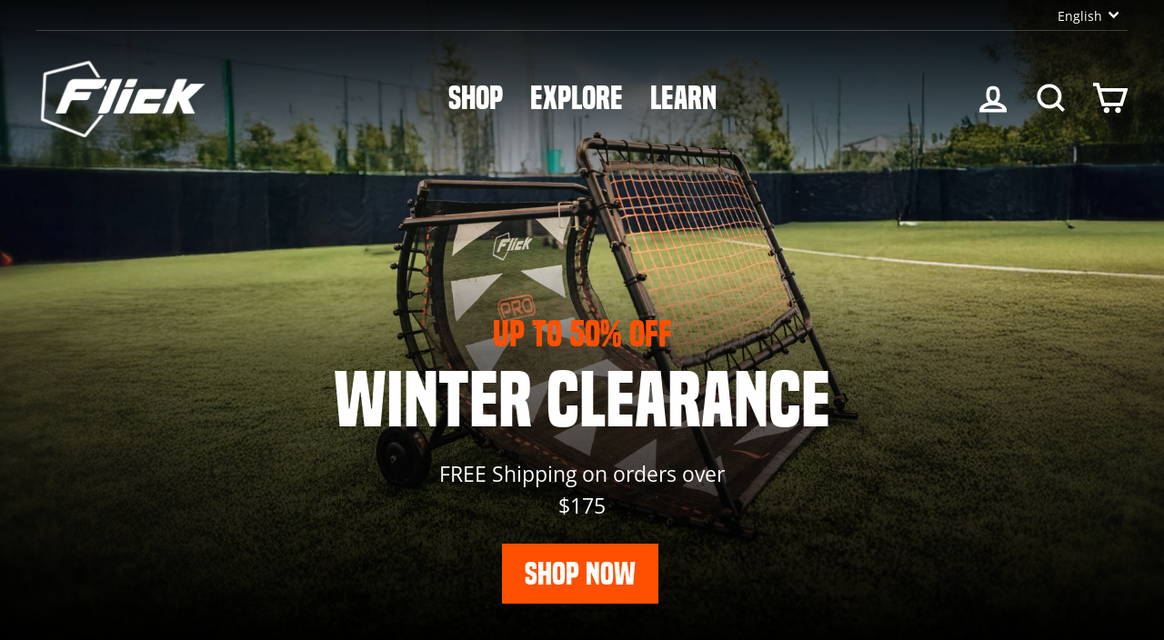

--- FILE ---
content_type: text/html; charset=utf-8
request_url: https://soccerflick.com/?shpxid=7c5658dc-30cb-4461-80f7-904f9ee04989
body_size: 48476
content:
<!doctype html>
<html class="no-js" lang="en" dir="ltr">
  <head>
    <meta charset="utf-8">
    <meta http-equiv="X-UA-Compatible" content="IE=edge,chrome=1">
    <meta name="viewport" content="width=device-width,initial-scale=1">
    <meta name="theme-color" content="#ff5100">
    <link rel="canonical" href="https://soccerflick.com/">
    <link rel="preconnect" href="https://cdn.shopify.com" crossorigin>
    <link rel="preconnect" href="https://fonts.shopifycdn.com" crossorigin>
    <link rel="dns-prefetch" href="https://productreviews.shopifycdn.com">
    <link rel="dns-prefetch" href="https://ajax.googleapis.com">
    <link rel="dns-prefetch" href="https://maps.googleapis.com">
    <link rel="dns-prefetch" href="https://maps.gstatic.com">
    <!-- Google Tag Manager -->
    <script>
      (function(w,d,s,l,i){w[l]=w[l]||[];w[l].push({'gtm.start':
      new Date().getTime(),event:'gtm.js'});var f=d.getElementsByTagName(s)[0],
      j=d.createElement(s),dl=l!='dataLayer'?'&l='+l:'';j.async=true;j.src=
      'https://www.googletagmanager.com/gtm.js?id='+i+dl;f.parentNode.insertBefore(j,f);
      })(window,document,'script','dataLayer','GTM-M4BBJG2R');
    </script>
    <!-- End Google Tag Manager -->
    <script async src="https://cdn.salesfire.co.uk/code/2e138abc-9468-4971-b5a8-04e9ab9a5df6.js"></script><link rel="shortcut icon" href="//soccerflick.com/cdn/shop/files/ff-logo-favicon_32x32.jpg?v=1684337536" type="image/png"><meta property="og:site_name" content="Flick ">
  <meta property="og:url" content="https://soccerflick.com/">
  <meta property="og:title" content="Flick">
  <meta property="og:type" content="website">
  <meta property="og:description" content="The official home of Flick - the World&#39;s number one soccer training range and the only equipment proven by Science."><meta property="og:image" content="http://soccerflick.com/cdn/shop/files/cropped-Artboard-1-1.png?v=1682596975">
    <meta property="og:image:secure_url" content="https://soccerflick.com/cdn/shop/files/cropped-Artboard-1-1.png?v=1682596975">
    <meta property="og:image:width" content="1200">
    <meta property="og:image:height" content="628"><meta name="twitter:site" content="@">
  <meta name="twitter:card" content="summary_large_image">
  <meta name="twitter:title" content="Flick">
  <meta name="twitter:description" content="The official home of Flick - the World&#39;s number one soccer training range and the only equipment proven by Science.">
<style data-shopify>@font-face {
  font-family: "Titillium Web";
  font-weight: 700;
  font-style: normal;
  font-display: swap;
  src: url("//soccerflick.com/cdn/fonts/titillium_web/titilliumweb_n7.d17ed1f3a767ca2dd9fcaa8710c651c747c3860e.woff2") format("woff2"),
       url("//soccerflick.com/cdn/fonts/titillium_web/titilliumweb_n7.56a12bf435e8401765588d4fbf86b152db29e2a2.woff") format("woff");
}

  @font-face {
  font-family: "Open Sans";
  font-weight: 400;
  font-style: normal;
  font-display: swap;
  src: url("//soccerflick.com/cdn/fonts/open_sans/opensans_n4.c32e4d4eca5273f6d4ee95ddf54b5bbb75fc9b61.woff2") format("woff2"),
       url("//soccerflick.com/cdn/fonts/open_sans/opensans_n4.5f3406f8d94162b37bfa232b486ac93ee892406d.woff") format("woff");
}


  @font-face {
  font-family: "Open Sans";
  font-weight: 600;
  font-style: normal;
  font-display: swap;
  src: url("//soccerflick.com/cdn/fonts/open_sans/opensans_n6.15aeff3c913c3fe570c19cdfeed14ce10d09fb08.woff2") format("woff2"),
       url("//soccerflick.com/cdn/fonts/open_sans/opensans_n6.14bef14c75f8837a87f70ce22013cb146ee3e9f3.woff") format("woff");
}

  @font-face {
  font-family: "Open Sans";
  font-weight: 400;
  font-style: italic;
  font-display: swap;
  src: url("//soccerflick.com/cdn/fonts/open_sans/opensans_i4.6f1d45f7a46916cc95c694aab32ecbf7509cbf33.woff2") format("woff2"),
       url("//soccerflick.com/cdn/fonts/open_sans/opensans_i4.4efaa52d5a57aa9a57c1556cc2b7465d18839daa.woff") format("woff");
}

  @font-face {
  font-family: "Open Sans";
  font-weight: 600;
  font-style: italic;
  font-display: swap;
  src: url("//soccerflick.com/cdn/fonts/open_sans/opensans_i6.828bbc1b99433eacd7d50c9f0c1bfe16f27b89a3.woff2") format("woff2"),
       url("//soccerflick.com/cdn/fonts/open_sans/opensans_i6.a79e1402e2bbd56b8069014f43ff9c422c30d057.woff") format("woff");
}

</style><link href="//soccerflick.com/cdn/shop/t/32/assets/theme.css?v=80738762800251691181741008907" rel="stylesheet" type="text/css" media="all" />
<style data-shopify>:root {
    --typeHeaderPrimary: "Titillium Web";
    --typeHeaderFallback: sans-serif;
    --typeHeaderSize: 60px;
    --typeHeaderWeight: 700;
    --typeHeaderLineHeight: 1;
    --typeHeaderSpacing: 0.0em;

    --typeBasePrimary:"Open Sans";
    --typeBaseFallback:sans-serif;
    --typeBaseSize: 18px;
    --typeBaseWeight: 400;
    --typeBaseSpacing: 0.0em;
    --typeBaseLineHeight: 1.5;

    --typeCollectionTitle: 23px;

    --iconWeight: 6px;
    --iconLinecaps: miter;

    
      --buttonRadius: 0px;
    

    --colorGridOverlayOpacity: 0.1;
  }

  .placeholder-content {
    background-image: linear-gradient(100deg, #ffffff 40%, #f7f7f7 63%, #ffffff 79%);
  }</style><link href="//soccerflick.com/cdn/shop/t/32/assets/ff-custom.css?v=88393889091836996661762335476" rel="stylesheet" type="text/css" media="all" />
    <link href="//soccerflick.com/cdn/shop/t/32/assets/bss-custom.css?v=57630005695144060261741008620" rel="stylesheet" type="text/css" media="all" />
    <script>
      document.documentElement.className = document.documentElement.className.replace('no-js', 'js');

      window.theme = window.theme || {};
      theme.routes = {
        home: "/",
        cart: "/cart.js",
        cartPage: "/cart",
        cartAdd: "/cart/add.js",
        cartChange: "/cart/change.js",
        search: "/search",
        predictive_url: "/search/suggest"
      };
      theme.strings = {
        soldOut: "Sold Out - More on the way ",
        unavailable: "Unavailable",
        inStockLabel: "In stock, ready to ship",
        oneStockLabel: "Low stock - [count] item left",
        otherStockLabel: "Low stock - [count] items left",
        willNotShipUntil: "Ready to ship [date]",
        willBeInStockAfter: "Back in stock [date]",
        waitingForStock: "Inventory on the way",
        savePrice: "Save [saved_amount]",
        cartEmpty: "Your cart is currently empty.",
        cartTermsConfirmation: "You must agree with the terms and conditions of sales to check out",
        searchCollections: "Collections:",
        searchPages: "Pages:",
        searchArticles: "Articles:",
        productFrom: "from ",
        maxQuantity: "You can only have [quantity] of [title] in your cart."
      };
      theme.settings = {
        cartType: "drawer",
        isCustomerTemplate: false,
        moneyFormat: "${{amount}}",
        saveType: "percent",
        productImageSize: "square",
        productImageCover: true,
        predictiveSearch: true,
        predictiveSearchType: "product,article,page,collection",
        predictiveSearchVendor: false,
        predictiveSearchPrice: false,
        quickView: true,
        themeName: 'Impulse',
        themeVersion: "7.2.0"
      };
    </script>

    <script>window.performance && window.performance.mark && window.performance.mark('shopify.content_for_header.start');</script><meta name="google-site-verification" content="0B5SUjxlSm1x3UwuZ4BKK4UTbj0IzPr5Er4NomO-TKU">
<meta id="shopify-digital-wallet" name="shopify-digital-wallet" content="/73649651987/digital_wallets/dialog">
<meta name="shopify-checkout-api-token" content="db93df1994ff1e357beb988cfdda6a8b">
<meta id="in-context-paypal-metadata" data-shop-id="73649651987" data-venmo-supported="false" data-environment="production" data-locale="en_US" data-paypal-v4="true" data-currency="USD">
<link rel="alternate" hreflang="x-default" href="https://footballflick.com/">
<link rel="alternate" hreflang="en" href="https://footballflick.com/">
<link rel="alternate" hreflang="fr" href="https://footballflick.com/fr">
<link rel="alternate" hreflang="de" href="https://footballflick.com/de">
<link rel="alternate" hreflang="fr-FR" href="https://footballflick.com/fr-fr">
<link rel="alternate" hreflang="de-DE" href="https://footballflick.com/de-gr">
<link rel="alternate" hreflang="fr-DE" href="https://footballflick.com/fr-gr">
<link rel="alternate" hreflang="en-DE" href="https://footballflick.com/en-gr">
<link rel="alternate" hreflang="en-US" href="https://soccerflick.com/">
<link rel="alternate" hreflang="fr-US" href="https://soccerflick.com/fr">
<link rel="alternate" hreflang="de-US" href="https://soccerflick.com/de">
<script async="async" src="/checkouts/internal/preloads.js?locale=en-US"></script>
<link rel="preconnect" href="https://shop.app" crossorigin="anonymous">
<script async="async" src="https://shop.app/checkouts/internal/preloads.js?locale=en-US&shop_id=73649651987" crossorigin="anonymous"></script>
<script id="apple-pay-shop-capabilities" type="application/json">{"shopId":73649651987,"countryCode":"GB","currencyCode":"USD","merchantCapabilities":["supports3DS"],"merchantId":"gid:\/\/shopify\/Shop\/73649651987","merchantName":"Flick ","requiredBillingContactFields":["postalAddress","email","phone"],"requiredShippingContactFields":["postalAddress","email","phone"],"shippingType":"shipping","supportedNetworks":["visa","maestro","masterCard","amex","discover","elo"],"total":{"type":"pending","label":"Flick ","amount":"1.00"},"shopifyPaymentsEnabled":true,"supportsSubscriptions":true}</script>
<script id="shopify-features" type="application/json">{"accessToken":"db93df1994ff1e357beb988cfdda6a8b","betas":["rich-media-storefront-analytics"],"domain":"soccerflick.com","predictiveSearch":true,"shopId":73649651987,"locale":"en"}</script>
<script>var Shopify = Shopify || {};
Shopify.shop = "football-flick-website-2023.myshopify.com";
Shopify.locale = "en";
Shopify.currency = {"active":"USD","rate":"1.3"};
Shopify.country = "US";
Shopify.theme = {"name":"Spring 2025","id":178297766271,"schema_name":"Impulse","schema_version":"7.2.0","theme_store_id":857,"role":"main"};
Shopify.theme.handle = "null";
Shopify.theme.style = {"id":null,"handle":null};
Shopify.cdnHost = "soccerflick.com/cdn";
Shopify.routes = Shopify.routes || {};
Shopify.routes.root = "/";</script>
<script type="module">!function(o){(o.Shopify=o.Shopify||{}).modules=!0}(window);</script>
<script>!function(o){function n(){var o=[];function n(){o.push(Array.prototype.slice.apply(arguments))}return n.q=o,n}var t=o.Shopify=o.Shopify||{};t.loadFeatures=n(),t.autoloadFeatures=n()}(window);</script>
<script>
  window.ShopifyPay = window.ShopifyPay || {};
  window.ShopifyPay.apiHost = "shop.app\/pay";
  window.ShopifyPay.redirectState = null;
</script>
<script id="shop-js-analytics" type="application/json">{"pageType":"index"}</script>
<script defer="defer" async type="module" src="//soccerflick.com/cdn/shopifycloud/shop-js/modules/v2/client.init-shop-cart-sync_IZsNAliE.en.esm.js"></script>
<script defer="defer" async type="module" src="//soccerflick.com/cdn/shopifycloud/shop-js/modules/v2/chunk.common_0OUaOowp.esm.js"></script>
<script type="module">
  await import("//soccerflick.com/cdn/shopifycloud/shop-js/modules/v2/client.init-shop-cart-sync_IZsNAliE.en.esm.js");
await import("//soccerflick.com/cdn/shopifycloud/shop-js/modules/v2/chunk.common_0OUaOowp.esm.js");

  window.Shopify.SignInWithShop?.initShopCartSync?.({"fedCMEnabled":true,"windoidEnabled":true});

</script>
<script>
  window.Shopify = window.Shopify || {};
  if (!window.Shopify.featureAssets) window.Shopify.featureAssets = {};
  window.Shopify.featureAssets['shop-js'] = {"shop-cart-sync":["modules/v2/client.shop-cart-sync_DLOhI_0X.en.esm.js","modules/v2/chunk.common_0OUaOowp.esm.js"],"init-fed-cm":["modules/v2/client.init-fed-cm_C6YtU0w6.en.esm.js","modules/v2/chunk.common_0OUaOowp.esm.js"],"shop-button":["modules/v2/client.shop-button_BCMx7GTG.en.esm.js","modules/v2/chunk.common_0OUaOowp.esm.js"],"shop-cash-offers":["modules/v2/client.shop-cash-offers_BT26qb5j.en.esm.js","modules/v2/chunk.common_0OUaOowp.esm.js","modules/v2/chunk.modal_CGo_dVj3.esm.js"],"init-windoid":["modules/v2/client.init-windoid_B9PkRMql.en.esm.js","modules/v2/chunk.common_0OUaOowp.esm.js"],"init-shop-email-lookup-coordinator":["modules/v2/client.init-shop-email-lookup-coordinator_DZkqjsbU.en.esm.js","modules/v2/chunk.common_0OUaOowp.esm.js"],"shop-toast-manager":["modules/v2/client.shop-toast-manager_Di2EnuM7.en.esm.js","modules/v2/chunk.common_0OUaOowp.esm.js"],"shop-login-button":["modules/v2/client.shop-login-button_BtqW_SIO.en.esm.js","modules/v2/chunk.common_0OUaOowp.esm.js","modules/v2/chunk.modal_CGo_dVj3.esm.js"],"avatar":["modules/v2/client.avatar_BTnouDA3.en.esm.js"],"pay-button":["modules/v2/client.pay-button_CWa-C9R1.en.esm.js","modules/v2/chunk.common_0OUaOowp.esm.js"],"init-shop-cart-sync":["modules/v2/client.init-shop-cart-sync_IZsNAliE.en.esm.js","modules/v2/chunk.common_0OUaOowp.esm.js"],"init-customer-accounts":["modules/v2/client.init-customer-accounts_DenGwJTU.en.esm.js","modules/v2/client.shop-login-button_BtqW_SIO.en.esm.js","modules/v2/chunk.common_0OUaOowp.esm.js","modules/v2/chunk.modal_CGo_dVj3.esm.js"],"init-shop-for-new-customer-accounts":["modules/v2/client.init-shop-for-new-customer-accounts_JdHXxpS9.en.esm.js","modules/v2/client.shop-login-button_BtqW_SIO.en.esm.js","modules/v2/chunk.common_0OUaOowp.esm.js","modules/v2/chunk.modal_CGo_dVj3.esm.js"],"init-customer-accounts-sign-up":["modules/v2/client.init-customer-accounts-sign-up_D6__K_p8.en.esm.js","modules/v2/client.shop-login-button_BtqW_SIO.en.esm.js","modules/v2/chunk.common_0OUaOowp.esm.js","modules/v2/chunk.modal_CGo_dVj3.esm.js"],"checkout-modal":["modules/v2/client.checkout-modal_C_ZQDY6s.en.esm.js","modules/v2/chunk.common_0OUaOowp.esm.js","modules/v2/chunk.modal_CGo_dVj3.esm.js"],"shop-follow-button":["modules/v2/client.shop-follow-button_XetIsj8l.en.esm.js","modules/v2/chunk.common_0OUaOowp.esm.js","modules/v2/chunk.modal_CGo_dVj3.esm.js"],"lead-capture":["modules/v2/client.lead-capture_DvA72MRN.en.esm.js","modules/v2/chunk.common_0OUaOowp.esm.js","modules/v2/chunk.modal_CGo_dVj3.esm.js"],"shop-login":["modules/v2/client.shop-login_ClXNxyh6.en.esm.js","modules/v2/chunk.common_0OUaOowp.esm.js","modules/v2/chunk.modal_CGo_dVj3.esm.js"],"payment-terms":["modules/v2/client.payment-terms_CNlwjfZz.en.esm.js","modules/v2/chunk.common_0OUaOowp.esm.js","modules/v2/chunk.modal_CGo_dVj3.esm.js"]};
</script>
<script>(function() {
  var isLoaded = false;
  function asyncLoad() {
    if (isLoaded) return;
    isLoaded = true;
    var urls = ["\/\/cdn.shopify.com\/proxy\/d4f602ef28c5fea0bf32131565adb01757f63ffac6ce85ef060a39c67a0f4a6d\/shopify-script-tags.s3.eu-west-1.amazonaws.com\/smartseo\/instantpage.js?shop=football-flick-website-2023.myshopify.com\u0026sp-cache-control=cHVibGljLCBtYXgtYWdlPTkwMA","https:\/\/s3.eu-west-1.amazonaws.com\/production-klarna-il-shopify-osm\/0b7fe7c4a98ef8166eeafee767bc667686567a25\/football-flick-website-2023.myshopify.com-1760540017748.js?shop=football-flick-website-2023.myshopify.com","\/\/cdn.shopify.com\/proxy\/66bab5a4951a3e35887a4a43e31e6350819e8c81418ef70dbd27e61381cf9da3\/cdn.bogos.io\/script_tag\/secomapp.scripttag.js?shop=football-flick-website-2023.myshopify.com\u0026sp-cache-control=cHVibGljLCBtYXgtYWdlPTkwMA"];
    for (var i = 0; i < urls.length; i++) {
      var s = document.createElement('script');
      s.type = 'text/javascript';
      s.async = true;
      s.src = urls[i];
      var x = document.getElementsByTagName('script')[0];
      x.parentNode.insertBefore(s, x);
    }
  };
  if(window.attachEvent) {
    window.attachEvent('onload', asyncLoad);
  } else {
    window.addEventListener('load', asyncLoad, false);
  }
})();</script>
<script id="__st">var __st={"a":73649651987,"offset":0,"reqid":"ef282729-86bf-48a7-af3f-ace6a4acd6b6-1768402228","pageurl":"soccerflick.com\/?shpxid=7c5658dc-30cb-4461-80f7-904f9ee04989","u":"04f95170b0ad","p":"home"};</script>
<script>window.ShopifyPaypalV4VisibilityTracking = true;</script>
<script id="captcha-bootstrap">!function(){'use strict';const t='contact',e='account',n='new_comment',o=[[t,t],['blogs',n],['comments',n],[t,'customer']],c=[[e,'customer_login'],[e,'guest_login'],[e,'recover_customer_password'],[e,'create_customer']],r=t=>t.map((([t,e])=>`form[action*='/${t}']:not([data-nocaptcha='true']) input[name='form_type'][value='${e}']`)).join(','),a=t=>()=>t?[...document.querySelectorAll(t)].map((t=>t.form)):[];function s(){const t=[...o],e=r(t);return a(e)}const i='password',u='form_key',d=['recaptcha-v3-token','g-recaptcha-response','h-captcha-response',i],f=()=>{try{return window.sessionStorage}catch{return}},m='__shopify_v',_=t=>t.elements[u];function p(t,e,n=!1){try{const o=window.sessionStorage,c=JSON.parse(o.getItem(e)),{data:r}=function(t){const{data:e,action:n}=t;return t[m]||n?{data:e,action:n}:{data:t,action:n}}(c);for(const[e,n]of Object.entries(r))t.elements[e]&&(t.elements[e].value=n);n&&o.removeItem(e)}catch(o){console.error('form repopulation failed',{error:o})}}const l='form_type',E='cptcha';function T(t){t.dataset[E]=!0}const w=window,h=w.document,L='Shopify',v='ce_forms',y='captcha';let A=!1;((t,e)=>{const n=(g='f06e6c50-85a8-45c8-87d0-21a2b65856fe',I='https://cdn.shopify.com/shopifycloud/storefront-forms-hcaptcha/ce_storefront_forms_captcha_hcaptcha.v1.5.2.iife.js',D={infoText:'Protected by hCaptcha',privacyText:'Privacy',termsText:'Terms'},(t,e,n)=>{const o=w[L][v],c=o.bindForm;if(c)return c(t,g,e,D).then(n);var r;o.q.push([[t,g,e,D],n]),r=I,A||(h.body.append(Object.assign(h.createElement('script'),{id:'captcha-provider',async:!0,src:r})),A=!0)});var g,I,D;w[L]=w[L]||{},w[L][v]=w[L][v]||{},w[L][v].q=[],w[L][y]=w[L][y]||{},w[L][y].protect=function(t,e){n(t,void 0,e),T(t)},Object.freeze(w[L][y]),function(t,e,n,w,h,L){const[v,y,A,g]=function(t,e,n){const i=e?o:[],u=t?c:[],d=[...i,...u],f=r(d),m=r(i),_=r(d.filter((([t,e])=>n.includes(e))));return[a(f),a(m),a(_),s()]}(w,h,L),I=t=>{const e=t.target;return e instanceof HTMLFormElement?e:e&&e.form},D=t=>v().includes(t);t.addEventListener('submit',(t=>{const e=I(t);if(!e)return;const n=D(e)&&!e.dataset.hcaptchaBound&&!e.dataset.recaptchaBound,o=_(e),c=g().includes(e)&&(!o||!o.value);(n||c)&&t.preventDefault(),c&&!n&&(function(t){try{if(!f())return;!function(t){const e=f();if(!e)return;const n=_(t);if(!n)return;const o=n.value;o&&e.removeItem(o)}(t);const e=Array.from(Array(32),(()=>Math.random().toString(36)[2])).join('');!function(t,e){_(t)||t.append(Object.assign(document.createElement('input'),{type:'hidden',name:u})),t.elements[u].value=e}(t,e),function(t,e){const n=f();if(!n)return;const o=[...t.querySelectorAll(`input[type='${i}']`)].map((({name:t})=>t)),c=[...d,...o],r={};for(const[a,s]of new FormData(t).entries())c.includes(a)||(r[a]=s);n.setItem(e,JSON.stringify({[m]:1,action:t.action,data:r}))}(t,e)}catch(e){console.error('failed to persist form',e)}}(e),e.submit())}));const S=(t,e)=>{t&&!t.dataset[E]&&(n(t,e.some((e=>e===t))),T(t))};for(const o of['focusin','change'])t.addEventListener(o,(t=>{const e=I(t);D(e)&&S(e,y())}));const B=e.get('form_key'),M=e.get(l),P=B&&M;t.addEventListener('DOMContentLoaded',(()=>{const t=y();if(P)for(const e of t)e.elements[l].value===M&&p(e,B);[...new Set([...A(),...v().filter((t=>'true'===t.dataset.shopifyCaptcha))])].forEach((e=>S(e,t)))}))}(h,new URLSearchParams(w.location.search),n,t,e,['guest_login'])})(!0,!0)}();</script>
<script integrity="sha256-4kQ18oKyAcykRKYeNunJcIwy7WH5gtpwJnB7kiuLZ1E=" data-source-attribution="shopify.loadfeatures" defer="defer" src="//soccerflick.com/cdn/shopifycloud/storefront/assets/storefront/load_feature-a0a9edcb.js" crossorigin="anonymous"></script>
<script crossorigin="anonymous" defer="defer" src="//soccerflick.com/cdn/shopifycloud/storefront/assets/shopify_pay/storefront-65b4c6d7.js?v=20250812"></script>
<script data-source-attribution="shopify.dynamic_checkout.dynamic.init">var Shopify=Shopify||{};Shopify.PaymentButton=Shopify.PaymentButton||{isStorefrontPortableWallets:!0,init:function(){window.Shopify.PaymentButton.init=function(){};var t=document.createElement("script");t.src="https://soccerflick.com/cdn/shopifycloud/portable-wallets/latest/portable-wallets.en.js",t.type="module",document.head.appendChild(t)}};
</script>
<script data-source-attribution="shopify.dynamic_checkout.buyer_consent">
  function portableWalletsHideBuyerConsent(e){var t=document.getElementById("shopify-buyer-consent"),n=document.getElementById("shopify-subscription-policy-button");t&&n&&(t.classList.add("hidden"),t.setAttribute("aria-hidden","true"),n.removeEventListener("click",e))}function portableWalletsShowBuyerConsent(e){var t=document.getElementById("shopify-buyer-consent"),n=document.getElementById("shopify-subscription-policy-button");t&&n&&(t.classList.remove("hidden"),t.removeAttribute("aria-hidden"),n.addEventListener("click",e))}window.Shopify?.PaymentButton&&(window.Shopify.PaymentButton.hideBuyerConsent=portableWalletsHideBuyerConsent,window.Shopify.PaymentButton.showBuyerConsent=portableWalletsShowBuyerConsent);
</script>
<script data-source-attribution="shopify.dynamic_checkout.cart.bootstrap">document.addEventListener("DOMContentLoaded",(function(){function t(){return document.querySelector("shopify-accelerated-checkout-cart, shopify-accelerated-checkout")}if(t())Shopify.PaymentButton.init();else{new MutationObserver((function(e,n){t()&&(Shopify.PaymentButton.init(),n.disconnect())})).observe(document.body,{childList:!0,subtree:!0})}}));
</script>
<link id="shopify-accelerated-checkout-styles" rel="stylesheet" media="screen" href="https://soccerflick.com/cdn/shopifycloud/portable-wallets/latest/accelerated-checkout-backwards-compat.css" crossorigin="anonymous">
<style id="shopify-accelerated-checkout-cart">
        #shopify-buyer-consent {
  margin-top: 1em;
  display: inline-block;
  width: 100%;
}

#shopify-buyer-consent.hidden {
  display: none;
}

#shopify-subscription-policy-button {
  background: none;
  border: none;
  padding: 0;
  text-decoration: underline;
  font-size: inherit;
  cursor: pointer;
}

#shopify-subscription-policy-button::before {
  box-shadow: none;
}

      </style>

<script>window.performance && window.performance.mark && window.performance.mark('shopify.content_for_header.end');</script>

    <script src="//soccerflick.com/cdn/shop/t/32/assets/vendor-scripts-v11.js" defer="defer"></script><!-- <link rel="stylesheet" href="//soccerflick.com/cdn/shop/t/32/assets/country-flags.css"> --><script src="//soccerflick.com/cdn/shop/t/32/assets/jquery.js?v=118972937870852736831741008620" defer="defer"></script>

    <script src="//soccerflick.com/cdn/shop/t/32/assets/theme.js?v=126011687642419072571741008620" defer="defer"></script>
    </script>
  <!-- BEGIN app block: shopify://apps/consentmo-gdpr/blocks/gdpr_cookie_consent/4fbe573f-a377-4fea-9801-3ee0858cae41 -->


<!-- END app block --><!-- BEGIN app block: shopify://apps/smart-seo/blocks/smartseo/7b0a6064-ca2e-4392-9a1d-8c43c942357b --><meta name="smart-seo-integrated" content="true" /><!-- metatagsSavedToSEOFields: false --><title>Flick</title><meta name="description" content="The official home of Flick - the World&#39;s number one soccer training range and the only equipment proven by Science."><!-- END app block --><!-- BEGIN app block: shopify://apps/multifeeds/blocks/app_embed/f3e7ca1d-2d5a-45a7-97dd-2fd45843acef -->

<!-- END app block --><!-- BEGIN app block: shopify://apps/uppromote-affiliate/blocks/core-script/64c32457-930d-4cb9-9641-e24c0d9cf1f4 --><!-- BEGIN app snippet: core-metafields-setting --><!--suppress ES6ConvertVarToLetConst -->
<script type="application/json" id="core-uppromote-settings">{"app_env":{"env":"production"},"message_bar_setting":{"referral_enable":0,"referral_content":"You're shopping with {affiliate_name}!","referral_font":"Poppins","referral_font_size":14,"referral_text_color":"#ffffff","referral_background_color":"#338FB1","not_referral_enable":0,"not_referral_content":"Enjoy your time.","not_referral_font":"Poppins","not_referral_font_size":14,"not_referral_text_color":"#ffffff","not_referral_background_color":"#338FB1"}}</script>
<script type="application/json" id="core-uppromote-cart">{"note":null,"attributes":{},"original_total_price":0,"total_price":0,"total_discount":0,"total_weight":0.0,"item_count":0,"items":[],"requires_shipping":false,"currency":"USD","items_subtotal_price":0,"cart_level_discount_applications":[],"checkout_charge_amount":0}</script>
<script id="core-uppromote-quick-store-tracking-vars">
    function getDocumentContext(){const{href:a,hash:b,host:c,hostname:d,origin:e,pathname:f,port:g,protocol:h,search:i}=window.location,j=document.referrer,k=document.characterSet,l=document.title;return{location:{href:a,hash:b,host:c,hostname:d,origin:e,pathname:f,port:g,protocol:h,search:i},referrer:j||document.location.href,characterSet:k,title:l}}function getNavigatorContext(){const{language:a,cookieEnabled:b,languages:c,userAgent:d}=navigator;return{language:a,cookieEnabled:b,languages:c,userAgent:d}}function getWindowContext(){const{innerHeight:a,innerWidth:b,outerHeight:c,outerWidth:d,origin:e,screen:{height:j,width:k},screenX:f,screenY:g,scrollX:h,scrollY:i}=window;return{innerHeight:a,innerWidth:b,outerHeight:c,outerWidth:d,origin:e,screen:{screenHeight:j,screenWidth:k},screenX:f,screenY:g,scrollX:h,scrollY:i,location:getDocumentContext().location}}function getContext(){return{document:getDocumentContext(),navigator:getNavigatorContext(),window:getWindowContext()}}
    if (window.location.href.includes('?sca_ref=')) {
        localStorage.setItem('__up_lastViewedPageContext', JSON.stringify({
            context: getContext(),
            timestamp: new Date().toISOString(),
        }))
    }
</script>

<script id="core-uppromote-setting-booster">
    var UpPromoteCoreSettings = JSON.parse(document.getElementById('core-uppromote-settings').textContent)
    UpPromoteCoreSettings.currentCart = JSON.parse(document.getElementById('core-uppromote-cart')?.textContent || '{}')
    const idToClean = ['core-uppromote-settings', 'core-uppromote-cart', 'core-uppromote-setting-booster', 'core-uppromote-quick-store-tracking-vars']
    idToClean.forEach(id => {
        document.getElementById(id)?.remove()
    })
</script>
<!-- END app snippet -->


<!-- END app block --><script src="https://cdn.shopify.com/extensions/019bbcd8-9ebe-7411-8e80-3ce7fa3e69f9/consentmo-gdpr-568/assets/consentmo_cookie_consent.js" type="text/javascript" defer="defer"></script>
<script src="https://cdn.shopify.com/extensions/019b8d54-2388-79d8-becc-d32a3afe2c7a/omnisend-50/assets/omnisend-in-shop.js" type="text/javascript" defer="defer"></script>
<script src="https://cdn.shopify.com/extensions/019bb581-72a6-7486-b80f-84331cf36282/app-104/assets/core.min.js" type="text/javascript" defer="defer"></script>
<link href="https://monorail-edge.shopifysvc.com" rel="dns-prefetch">
<script>(function(){if ("sendBeacon" in navigator && "performance" in window) {try {var session_token_from_headers = performance.getEntriesByType('navigation')[0].serverTiming.find(x => x.name == '_s').description;} catch {var session_token_from_headers = undefined;}var session_cookie_matches = document.cookie.match(/_shopify_s=([^;]*)/);var session_token_from_cookie = session_cookie_matches && session_cookie_matches.length === 2 ? session_cookie_matches[1] : "";var session_token = session_token_from_headers || session_token_from_cookie || "";function handle_abandonment_event(e) {var entries = performance.getEntries().filter(function(entry) {return /monorail-edge.shopifysvc.com/.test(entry.name);});if (!window.abandonment_tracked && entries.length === 0) {window.abandonment_tracked = true;var currentMs = Date.now();var navigation_start = performance.timing.navigationStart;var payload = {shop_id: 73649651987,url: window.location.href,navigation_start,duration: currentMs - navigation_start,session_token,page_type: "index"};window.navigator.sendBeacon("https://monorail-edge.shopifysvc.com/v1/produce", JSON.stringify({schema_id: "online_store_buyer_site_abandonment/1.1",payload: payload,metadata: {event_created_at_ms: currentMs,event_sent_at_ms: currentMs}}));}}window.addEventListener('pagehide', handle_abandonment_event);}}());</script>
<script id="web-pixels-manager-setup">(function e(e,d,r,n,o){if(void 0===o&&(o={}),!Boolean(null===(a=null===(i=window.Shopify)||void 0===i?void 0:i.analytics)||void 0===a?void 0:a.replayQueue)){var i,a;window.Shopify=window.Shopify||{};var t=window.Shopify;t.analytics=t.analytics||{};var s=t.analytics;s.replayQueue=[],s.publish=function(e,d,r){return s.replayQueue.push([e,d,r]),!0};try{self.performance.mark("wpm:start")}catch(e){}var l=function(){var e={modern:/Edge?\/(1{2}[4-9]|1[2-9]\d|[2-9]\d{2}|\d{4,})\.\d+(\.\d+|)|Firefox\/(1{2}[4-9]|1[2-9]\d|[2-9]\d{2}|\d{4,})\.\d+(\.\d+|)|Chrom(ium|e)\/(9{2}|\d{3,})\.\d+(\.\d+|)|(Maci|X1{2}).+ Version\/(15\.\d+|(1[6-9]|[2-9]\d|\d{3,})\.\d+)([,.]\d+|)( \(\w+\)|)( Mobile\/\w+|) Safari\/|Chrome.+OPR\/(9{2}|\d{3,})\.\d+\.\d+|(CPU[ +]OS|iPhone[ +]OS|CPU[ +]iPhone|CPU IPhone OS|CPU iPad OS)[ +]+(15[._]\d+|(1[6-9]|[2-9]\d|\d{3,})[._]\d+)([._]\d+|)|Android:?[ /-](13[3-9]|1[4-9]\d|[2-9]\d{2}|\d{4,})(\.\d+|)(\.\d+|)|Android.+Firefox\/(13[5-9]|1[4-9]\d|[2-9]\d{2}|\d{4,})\.\d+(\.\d+|)|Android.+Chrom(ium|e)\/(13[3-9]|1[4-9]\d|[2-9]\d{2}|\d{4,})\.\d+(\.\d+|)|SamsungBrowser\/([2-9]\d|\d{3,})\.\d+/,legacy:/Edge?\/(1[6-9]|[2-9]\d|\d{3,})\.\d+(\.\d+|)|Firefox\/(5[4-9]|[6-9]\d|\d{3,})\.\d+(\.\d+|)|Chrom(ium|e)\/(5[1-9]|[6-9]\d|\d{3,})\.\d+(\.\d+|)([\d.]+$|.*Safari\/(?![\d.]+ Edge\/[\d.]+$))|(Maci|X1{2}).+ Version\/(10\.\d+|(1[1-9]|[2-9]\d|\d{3,})\.\d+)([,.]\d+|)( \(\w+\)|)( Mobile\/\w+|) Safari\/|Chrome.+OPR\/(3[89]|[4-9]\d|\d{3,})\.\d+\.\d+|(CPU[ +]OS|iPhone[ +]OS|CPU[ +]iPhone|CPU IPhone OS|CPU iPad OS)[ +]+(10[._]\d+|(1[1-9]|[2-9]\d|\d{3,})[._]\d+)([._]\d+|)|Android:?[ /-](13[3-9]|1[4-9]\d|[2-9]\d{2}|\d{4,})(\.\d+|)(\.\d+|)|Mobile Safari.+OPR\/([89]\d|\d{3,})\.\d+\.\d+|Android.+Firefox\/(13[5-9]|1[4-9]\d|[2-9]\d{2}|\d{4,})\.\d+(\.\d+|)|Android.+Chrom(ium|e)\/(13[3-9]|1[4-9]\d|[2-9]\d{2}|\d{4,})\.\d+(\.\d+|)|Android.+(UC? ?Browser|UCWEB|U3)[ /]?(15\.([5-9]|\d{2,})|(1[6-9]|[2-9]\d|\d{3,})\.\d+)\.\d+|SamsungBrowser\/(5\.\d+|([6-9]|\d{2,})\.\d+)|Android.+MQ{2}Browser\/(14(\.(9|\d{2,})|)|(1[5-9]|[2-9]\d|\d{3,})(\.\d+|))(\.\d+|)|K[Aa][Ii]OS\/(3\.\d+|([4-9]|\d{2,})\.\d+)(\.\d+|)/},d=e.modern,r=e.legacy,n=navigator.userAgent;return n.match(d)?"modern":n.match(r)?"legacy":"unknown"}(),u="modern"===l?"modern":"legacy",c=(null!=n?n:{modern:"",legacy:""})[u],f=function(e){return[e.baseUrl,"/wpm","/b",e.hashVersion,"modern"===e.buildTarget?"m":"l",".js"].join("")}({baseUrl:d,hashVersion:r,buildTarget:u}),m=function(e){var d=e.version,r=e.bundleTarget,n=e.surface,o=e.pageUrl,i=e.monorailEndpoint;return{emit:function(e){var a=e.status,t=e.errorMsg,s=(new Date).getTime(),l=JSON.stringify({metadata:{event_sent_at_ms:s},events:[{schema_id:"web_pixels_manager_load/3.1",payload:{version:d,bundle_target:r,page_url:o,status:a,surface:n,error_msg:t},metadata:{event_created_at_ms:s}}]});if(!i)return console&&console.warn&&console.warn("[Web Pixels Manager] No Monorail endpoint provided, skipping logging."),!1;try{return self.navigator.sendBeacon.bind(self.navigator)(i,l)}catch(e){}var u=new XMLHttpRequest;try{return u.open("POST",i,!0),u.setRequestHeader("Content-Type","text/plain"),u.send(l),!0}catch(e){return console&&console.warn&&console.warn("[Web Pixels Manager] Got an unhandled error while logging to Monorail."),!1}}}}({version:r,bundleTarget:l,surface:e.surface,pageUrl:self.location.href,monorailEndpoint:e.monorailEndpoint});try{o.browserTarget=l,function(e){var d=e.src,r=e.async,n=void 0===r||r,o=e.onload,i=e.onerror,a=e.sri,t=e.scriptDataAttributes,s=void 0===t?{}:t,l=document.createElement("script"),u=document.querySelector("head"),c=document.querySelector("body");if(l.async=n,l.src=d,a&&(l.integrity=a,l.crossOrigin="anonymous"),s)for(var f in s)if(Object.prototype.hasOwnProperty.call(s,f))try{l.dataset[f]=s[f]}catch(e){}if(o&&l.addEventListener("load",o),i&&l.addEventListener("error",i),u)u.appendChild(l);else{if(!c)throw new Error("Did not find a head or body element to append the script");c.appendChild(l)}}({src:f,async:!0,onload:function(){if(!function(){var e,d;return Boolean(null===(d=null===(e=window.Shopify)||void 0===e?void 0:e.analytics)||void 0===d?void 0:d.initialized)}()){var d=window.webPixelsManager.init(e)||void 0;if(d){var r=window.Shopify.analytics;r.replayQueue.forEach((function(e){var r=e[0],n=e[1],o=e[2];d.publishCustomEvent(r,n,o)})),r.replayQueue=[],r.publish=d.publishCustomEvent,r.visitor=d.visitor,r.initialized=!0}}},onerror:function(){return m.emit({status:"failed",errorMsg:"".concat(f," has failed to load")})},sri:function(e){var d=/^sha384-[A-Za-z0-9+/=]+$/;return"string"==typeof e&&d.test(e)}(c)?c:"",scriptDataAttributes:o}),m.emit({status:"loading"})}catch(e){m.emit({status:"failed",errorMsg:(null==e?void 0:e.message)||"Unknown error"})}}})({shopId: 73649651987,storefrontBaseUrl: "https://footballflick.com",extensionsBaseUrl: "https://extensions.shopifycdn.com/cdn/shopifycloud/web-pixels-manager",monorailEndpoint: "https://monorail-edge.shopifysvc.com/unstable/produce_batch",surface: "storefront-renderer",enabledBetaFlags: ["2dca8a86","a0d5f9d2"],webPixelsConfigList: [{"id":"2721972607","configuration":"{\"shop\":\"football-flick-website-2023.myshopify.com\",\"collect_url\":\"https:\\\/\\\/collect.bogos.io\\\/collect\"}","eventPayloadVersion":"v1","runtimeContext":"STRICT","scriptVersion":"e6ba5d3ab17a1a2b5c9cdd99319e2458","type":"APP","apiClientId":177733,"privacyPurposes":["ANALYTICS","MARKETING","SALE_OF_DATA"],"dataSharingAdjustments":{"protectedCustomerApprovalScopes":["read_customer_address","read_customer_email","read_customer_name","read_customer_personal_data","read_customer_phone"]}},{"id":"879198483","configuration":"{\"config\":\"{\\\"google_tag_ids\\\":[\\\"AW-832729038\\\",\\\"GT-TXBKVSS\\\"],\\\"target_country\\\":\\\"GB\\\",\\\"gtag_events\\\":[{\\\"type\\\":\\\"search\\\",\\\"action_label\\\":[\\\"G-R6QS33LJJZ\\\",\\\"AW-832729038\\\/Ng4HCOaemKkYEM7fiY0D\\\",\\\"AW-832729038\\\",\\\"MC-7M9P969VCE\\\"]},{\\\"type\\\":\\\"begin_checkout\\\",\\\"action_label\\\":[\\\"G-R6QS33LJJZ\\\",\\\"AW-832729038\\\/DT_HCOyemKkYEM7fiY0D\\\",\\\"AW-832729038\\\",\\\"MC-7M9P969VCE\\\"]},{\\\"type\\\":\\\"view_item\\\",\\\"action_label\\\":[\\\"G-R6QS33LJJZ\\\",\\\"AW-832729038\\\/yAamCOOemKkYEM7fiY0D\\\",\\\"MC-7M9P969VCE\\\",\\\"AW-832729038\\\"]},{\\\"type\\\":\\\"purchase\\\",\\\"action_label\\\":[\\\"G-R6QS33LJJZ\\\",\\\"AW-832729038\\\/utvzCN2emKkYEM7fiY0D\\\",\\\"MC-7M9P969VCE\\\",\\\"AW-832729038\\\"]},{\\\"type\\\":\\\"page_view\\\",\\\"action_label\\\":[\\\"G-R6QS33LJJZ\\\",\\\"AW-832729038\\\/b9b6COCemKkYEM7fiY0D\\\",\\\"MC-7M9P969VCE\\\",\\\"AW-832729038\\\"]},{\\\"type\\\":\\\"add_payment_info\\\",\\\"action_label\\\":[\\\"G-R6QS33LJJZ\\\",\\\"AW-832729038\\\/6JKZCO-emKkYEM7fiY0D\\\",\\\"AW-832729038\\\",\\\"MC-7M9P969VCE\\\"]},{\\\"type\\\":\\\"add_to_cart\\\",\\\"action_label\\\":[\\\"G-R6QS33LJJZ\\\",\\\"AW-832729038\\\/0uF9COmemKkYEM7fiY0D\\\",\\\"AW-832729038\\\",\\\"MC-7M9P969VCE\\\"]}],\\\"enable_monitoring_mode\\\":false}\"}","eventPayloadVersion":"v1","runtimeContext":"OPEN","scriptVersion":"b2a88bafab3e21179ed38636efcd8a93","type":"APP","apiClientId":1780363,"privacyPurposes":[],"dataSharingAdjustments":{"protectedCustomerApprovalScopes":["read_customer_address","read_customer_email","read_customer_name","read_customer_personal_data","read_customer_phone"]}},{"id":"713195795","configuration":"{\"pixelCode\":\"CCUQ4K3C77U4AGK4RDJ0\"}","eventPayloadVersion":"v1","runtimeContext":"STRICT","scriptVersion":"22e92c2ad45662f435e4801458fb78cc","type":"APP","apiClientId":4383523,"privacyPurposes":["ANALYTICS","MARKETING","SALE_OF_DATA"],"dataSharingAdjustments":{"protectedCustomerApprovalScopes":["read_customer_address","read_customer_email","read_customer_name","read_customer_personal_data","read_customer_phone"]}},{"id":"432439571","configuration":"{\"pixel_id\":\"1890511287864930\",\"pixel_type\":\"facebook_pixel\",\"metaapp_system_user_token\":\"-\"}","eventPayloadVersion":"v1","runtimeContext":"OPEN","scriptVersion":"ca16bc87fe92b6042fbaa3acc2fbdaa6","type":"APP","apiClientId":2329312,"privacyPurposes":["ANALYTICS","MARKETING","SALE_OF_DATA"],"dataSharingAdjustments":{"protectedCustomerApprovalScopes":["read_customer_address","read_customer_email","read_customer_name","read_customer_personal_data","read_customer_phone"]}},{"id":"293962003","configuration":"{\"shopId\":\"118632\",\"env\":\"production\",\"metaData\":\"[]\"}","eventPayloadVersion":"v1","runtimeContext":"STRICT","scriptVersion":"8e11013497942cd9be82d03af35714e6","type":"APP","apiClientId":2773553,"privacyPurposes":[],"dataSharingAdjustments":{"protectedCustomerApprovalScopes":["read_customer_address","read_customer_email","read_customer_name","read_customer_personal_data","read_customer_phone"]}},{"id":"244449555","configuration":"{\"apiURL\":\"https:\/\/api.omnisend.com\",\"appURL\":\"https:\/\/app.omnisend.com\",\"brandID\":\"64f83abdd924f42a34055311\",\"trackingURL\":\"https:\/\/wt.omnisendlink.com\"}","eventPayloadVersion":"v1","runtimeContext":"STRICT","scriptVersion":"aa9feb15e63a302383aa48b053211bbb","type":"APP","apiClientId":186001,"privacyPurposes":["ANALYTICS","MARKETING","SALE_OF_DATA"],"dataSharingAdjustments":{"protectedCustomerApprovalScopes":["read_customer_address","read_customer_email","read_customer_name","read_customer_personal_data","read_customer_phone"]}},{"id":"85623059","eventPayloadVersion":"1","runtimeContext":"LAX","scriptVersion":"1","type":"CUSTOM","privacyPurposes":["ANALYTICS","MARKETING","SALE_OF_DATA"],"name":"Google Ads Conversion "},{"id":"shopify-app-pixel","configuration":"{}","eventPayloadVersion":"v1","runtimeContext":"STRICT","scriptVersion":"0450","apiClientId":"shopify-pixel","type":"APP","privacyPurposes":["ANALYTICS","MARKETING"]},{"id":"shopify-custom-pixel","eventPayloadVersion":"v1","runtimeContext":"LAX","scriptVersion":"0450","apiClientId":"shopify-pixel","type":"CUSTOM","privacyPurposes":["ANALYTICS","MARKETING"]}],isMerchantRequest: false,initData: {"shop":{"name":"Flick ","paymentSettings":{"currencyCode":"GBP"},"myshopifyDomain":"football-flick-website-2023.myshopify.com","countryCode":"GB","storefrontUrl":"https:\/\/soccerflick.com"},"customer":null,"cart":null,"checkout":null,"productVariants":[],"purchasingCompany":null},},"https://soccerflick.com/cdn","7cecd0b6w90c54c6cpe92089d5m57a67346",{"modern":"","legacy":""},{"shopId":"73649651987","storefrontBaseUrl":"https:\/\/footballflick.com","extensionBaseUrl":"https:\/\/extensions.shopifycdn.com\/cdn\/shopifycloud\/web-pixels-manager","surface":"storefront-renderer","enabledBetaFlags":"[\"2dca8a86\", \"a0d5f9d2\"]","isMerchantRequest":"false","hashVersion":"7cecd0b6w90c54c6cpe92089d5m57a67346","publish":"custom","events":"[[\"page_viewed\",{}]]"});</script><script>
  window.ShopifyAnalytics = window.ShopifyAnalytics || {};
  window.ShopifyAnalytics.meta = window.ShopifyAnalytics.meta || {};
  window.ShopifyAnalytics.meta.currency = 'USD';
  var meta = {"page":{"pageType":"home","requestId":"ef282729-86bf-48a7-af3f-ace6a4acd6b6-1768402228"}};
  for (var attr in meta) {
    window.ShopifyAnalytics.meta[attr] = meta[attr];
  }
</script>
<script class="analytics">
  (function () {
    var customDocumentWrite = function(content) {
      var jquery = null;

      if (window.jQuery) {
        jquery = window.jQuery;
      } else if (window.Checkout && window.Checkout.$) {
        jquery = window.Checkout.$;
      }

      if (jquery) {
        jquery('body').append(content);
      }
    };

    var hasLoggedConversion = function(token) {
      if (token) {
        return document.cookie.indexOf('loggedConversion=' + token) !== -1;
      }
      return false;
    }

    var setCookieIfConversion = function(token) {
      if (token) {
        var twoMonthsFromNow = new Date(Date.now());
        twoMonthsFromNow.setMonth(twoMonthsFromNow.getMonth() + 2);

        document.cookie = 'loggedConversion=' + token + '; expires=' + twoMonthsFromNow;
      }
    }

    var trekkie = window.ShopifyAnalytics.lib = window.trekkie = window.trekkie || [];
    if (trekkie.integrations) {
      return;
    }
    trekkie.methods = [
      'identify',
      'page',
      'ready',
      'track',
      'trackForm',
      'trackLink'
    ];
    trekkie.factory = function(method) {
      return function() {
        var args = Array.prototype.slice.call(arguments);
        args.unshift(method);
        trekkie.push(args);
        return trekkie;
      };
    };
    for (var i = 0; i < trekkie.methods.length; i++) {
      var key = trekkie.methods[i];
      trekkie[key] = trekkie.factory(key);
    }
    trekkie.load = function(config) {
      trekkie.config = config || {};
      trekkie.config.initialDocumentCookie = document.cookie;
      var first = document.getElementsByTagName('script')[0];
      var script = document.createElement('script');
      script.type = 'text/javascript';
      script.onerror = function(e) {
        var scriptFallback = document.createElement('script');
        scriptFallback.type = 'text/javascript';
        scriptFallback.onerror = function(error) {
                var Monorail = {
      produce: function produce(monorailDomain, schemaId, payload) {
        var currentMs = new Date().getTime();
        var event = {
          schema_id: schemaId,
          payload: payload,
          metadata: {
            event_created_at_ms: currentMs,
            event_sent_at_ms: currentMs
          }
        };
        return Monorail.sendRequest("https://" + monorailDomain + "/v1/produce", JSON.stringify(event));
      },
      sendRequest: function sendRequest(endpointUrl, payload) {
        // Try the sendBeacon API
        if (window && window.navigator && typeof window.navigator.sendBeacon === 'function' && typeof window.Blob === 'function' && !Monorail.isIos12()) {
          var blobData = new window.Blob([payload], {
            type: 'text/plain'
          });

          if (window.navigator.sendBeacon(endpointUrl, blobData)) {
            return true;
          } // sendBeacon was not successful

        } // XHR beacon

        var xhr = new XMLHttpRequest();

        try {
          xhr.open('POST', endpointUrl);
          xhr.setRequestHeader('Content-Type', 'text/plain');
          xhr.send(payload);
        } catch (e) {
          console.log(e);
        }

        return false;
      },
      isIos12: function isIos12() {
        return window.navigator.userAgent.lastIndexOf('iPhone; CPU iPhone OS 12_') !== -1 || window.navigator.userAgent.lastIndexOf('iPad; CPU OS 12_') !== -1;
      }
    };
    Monorail.produce('monorail-edge.shopifysvc.com',
      'trekkie_storefront_load_errors/1.1',
      {shop_id: 73649651987,
      theme_id: 178297766271,
      app_name: "storefront",
      context_url: window.location.href,
      source_url: "//soccerflick.com/cdn/s/trekkie.storefront.55c6279c31a6628627b2ba1c5ff367020da294e2.min.js"});

        };
        scriptFallback.async = true;
        scriptFallback.src = '//soccerflick.com/cdn/s/trekkie.storefront.55c6279c31a6628627b2ba1c5ff367020da294e2.min.js';
        first.parentNode.insertBefore(scriptFallback, first);
      };
      script.async = true;
      script.src = '//soccerflick.com/cdn/s/trekkie.storefront.55c6279c31a6628627b2ba1c5ff367020da294e2.min.js';
      first.parentNode.insertBefore(script, first);
    };
    trekkie.load(
      {"Trekkie":{"appName":"storefront","development":false,"defaultAttributes":{"shopId":73649651987,"isMerchantRequest":null,"themeId":178297766271,"themeCityHash":"11945140432969890433","contentLanguage":"en","currency":"USD","eventMetadataId":"0d981c33-387d-432f-b9a3-9956bc293fbe"},"isServerSideCookieWritingEnabled":true,"monorailRegion":"shop_domain","enabledBetaFlags":["65f19447"]},"Session Attribution":{},"S2S":{"facebookCapiEnabled":true,"source":"trekkie-storefront-renderer","apiClientId":580111}}
    );

    var loaded = false;
    trekkie.ready(function() {
      if (loaded) return;
      loaded = true;

      window.ShopifyAnalytics.lib = window.trekkie;

      var originalDocumentWrite = document.write;
      document.write = customDocumentWrite;
      try { window.ShopifyAnalytics.merchantGoogleAnalytics.call(this); } catch(error) {};
      document.write = originalDocumentWrite;

      window.ShopifyAnalytics.lib.page(null,{"pageType":"home","requestId":"ef282729-86bf-48a7-af3f-ace6a4acd6b6-1768402228","shopifyEmitted":true});

      var match = window.location.pathname.match(/checkouts\/(.+)\/(thank_you|post_purchase)/)
      var token = match? match[1]: undefined;
      if (!hasLoggedConversion(token)) {
        setCookieIfConversion(token);
        
      }
    });


        var eventsListenerScript = document.createElement('script');
        eventsListenerScript.async = true;
        eventsListenerScript.src = "//soccerflick.com/cdn/shopifycloud/storefront/assets/shop_events_listener-3da45d37.js";
        document.getElementsByTagName('head')[0].appendChild(eventsListenerScript);

})();</script>
<script
  defer
  src="https://soccerflick.com/cdn/shopifycloud/perf-kit/shopify-perf-kit-3.0.3.min.js"
  data-application="storefront-renderer"
  data-shop-id="73649651987"
  data-render-region="gcp-us-east1"
  data-page-type="index"
  data-theme-instance-id="178297766271"
  data-theme-name="Impulse"
  data-theme-version="7.2.0"
  data-monorail-region="shop_domain"
  data-resource-timing-sampling-rate="10"
  data-shs="true"
  data-shs-beacon="true"
  data-shs-export-with-fetch="true"
  data-shs-logs-sample-rate="1"
  data-shs-beacon-endpoint="https://soccerflick.com/api/collect"
></script>
</head>

  <body
    class="test template-index"
    data-center-text="true"
    data-button_style="square"
    data-type_header_capitalize="true"
    data-type_headers_align_text="false"
    data-type_product_capitalize="true"
    data-swatch_style="round"
    
  >
    <!-- Google Tag Manager (noscript) -->
    <noscript
      ><iframe
        src="https://www.googletagmanager.com/ns.html?id=GTM-M4BBJG2R"
        height="0"
        width="0"
        style="display:none;visibility:hidden"
      ></iframe
    ></noscript>
    <!-- End Google Tag Manager (noscript) -->
    <script
      async
      data-environment="production"
      src="https://osm.klarnaservices.com/lib.js"
      data-client-id="32da951c-5d35-5f9d-aa3b-499ae88487ee"
    ></script>

    <a class="in-page-link visually-hidden skip-link" href="#MainContent">Skip to content</a>

    <div id="PageContainer" class="page-container">
      <div class="transition-body"><!-- BEGIN sections: header-group -->
<div id="shopify-section-sections--24627603734911__header" class="shopify-section shopify-section-group-header-group">

<div id="NavDrawer" class="drawer drawer--right">
  <div class="drawer__contents">
    <div class="drawer__fixed-header">
      <div class="drawer__header appear-animation appear-delay-1">
        <div class="h2 drawer__title"></div>
        <div class="drawer__close">
          <button type="button" class="drawer__close-button js-drawer-close">
            <svg aria-hidden="true" focusable="false" role="presentation" class="icon icon-close" viewBox="0 0 64 64"><path d="M19 17.61l27.12 27.13m0-27.12L19 44.74"/></svg>
            <span class="icon__fallback-text">Close menu</span>
          </button>
        </div>
      </div>
    </div>
    <div class="drawer__scrollable">
      <ul class="mobile-nav mobile-nav--heading-style" role="navigation" aria-label="Primary"><li class="mobile-nav__item appear-animation appear-delay-2"><div class="mobile-nav__has-sublist"><a href="https://footballflick.com/collections/all-products"
                    class="mobile-nav__link mobile-nav__link--top-level"
                    id="Label-https-footballflick-com-collections-all-products1"
                    >
                    Shop
                  </a>
                  <div class="mobile-nav__toggle">
                    <button type="button"
                      aria-controls="Linklist-https-footballflick-com-collections-all-products1"
                      aria-labelledby="Label-https-footballflick-com-collections-all-products1"
                      class="collapsible-trigger collapsible--auto-height"><span class="collapsible-trigger__icon collapsible-trigger__icon--open" role="presentation">
  <svg aria-hidden="true" focusable="false" role="presentation" class="icon icon--wide icon-chevron-down" viewBox="0 0 28 16"><path d="M1.57 1.59l12.76 12.77L27.1 1.59" stroke-width="2" stroke="#000" fill="none" fill-rule="evenodd"/></svg>
</span>
</button>
                  </div></div><div id="Linklist-https-footballflick-com-collections-all-products1"
                class="mobile-nav__sublist collapsible-content collapsible-content--all"
                >
                <div class="collapsible-content__inner">
                  <ul class="mobile-nav__sublist"><li class="mobile-nav__item">
                        <div class="mobile-nav__child-item"><a href="/collections/ranges"
                              class="mobile-nav__link"
                              id="Sublabel-collections-ranges1"
                              >
                              Ranges
                            </a><button type="button"
                              aria-controls="Sublinklist-https-footballflick-com-collections-all-products1-collections-ranges1"
                              aria-labelledby="Sublabel-collections-ranges1"
                              class="collapsible-trigger"><span class="collapsible-trigger__icon collapsible-trigger__icon--circle collapsible-trigger__icon--open" role="presentation">
  <svg aria-hidden="true" focusable="false" role="presentation" class="icon icon--wide icon-chevron-down" viewBox="0 0 28 16"><path d="M1.57 1.59l12.76 12.77L27.1 1.59" stroke-width="2" stroke="#000" fill="none" fill-rule="evenodd"/></svg>
</span>
</button></div><div
                            id="Sublinklist-https-footballflick-com-collections-all-products1-collections-ranges1"
                            aria-labelledby="Sublabel-collections-ranges1"
                            class="mobile-nav__sublist collapsible-content collapsible-content--all"
                            >
                            <div class="collapsible-content__inner">
                              <ul class="mobile-nav__grandchildlist"><li class="mobile-nav__item">
                                    <a href="/products/smart-shin-guards" class="mobile-nav__link">
                                      Smart Shin Guards
                                    </a>
                                  </li><li class="mobile-nav__item">
                                    <a href="/products/ben-nuttall-challenge-pack" class="mobile-nav__link">
                                      Ben Nuttall 
                                    </a>
                                  </li><li class="mobile-nav__item">
                                    <a href="/pages/urban-range" class="mobile-nav__link">
                                      Urban
                                    </a>
                                  </li><li class="mobile-nav__item">
                                    <a href="/pages/hero" class="mobile-nav__link">
                                      Hero
                                    </a>
                                  </li><li class="mobile-nav__item">
                                    <a href="/pages/pro-range" class="mobile-nav__link">
                                      Pro
                                    </a>
                                  </li></ul>
                            </div>
                          </div></li><li class="mobile-nav__item">
                        <div class="mobile-nav__child-item"><a href="/collections/all-flick-categories"
                              class="mobile-nav__link"
                              id="Sublabel-collections-all-flick-categories2"
                              >
                              Categories
                            </a><button type="button"
                              aria-controls="Sublinklist-https-footballflick-com-collections-all-products1-collections-all-flick-categories2"
                              aria-labelledby="Sublabel-collections-all-flick-categories2"
                              class="collapsible-trigger"><span class="collapsible-trigger__icon collapsible-trigger__icon--circle collapsible-trigger__icon--open" role="presentation">
  <svg aria-hidden="true" focusable="false" role="presentation" class="icon icon--wide icon-chevron-down" viewBox="0 0 28 16"><path d="M1.57 1.59l12.76 12.77L27.1 1.59" stroke-width="2" stroke="#000" fill="none" fill-rule="evenodd"/></svg>
</span>
</button></div><div
                            id="Sublinklist-https-footballflick-com-collections-all-products1-collections-all-flick-categories2"
                            aria-labelledby="Sublabel-collections-all-flick-categories2"
                            class="mobile-nav__sublist collapsible-content collapsible-content--all"
                            >
                            <div class="collapsible-content__inner">
                              <ul class="mobile-nav__grandchildlist"><li class="mobile-nav__item">
                                    <a href="/collections/offers" class="mobile-nav__link">
                                      Current Offers
                                    </a>
                                  </li><li class="mobile-nav__item">
                                    <a href="/collections/urban-garden-goals" class="mobile-nav__link">
                                      Garden Goals
                                    </a>
                                  </li><li class="mobile-nav__item">
                                    <a href="/collections/world-famous-trainers" class="mobile-nav__link">
                                      World Famous Trainers
                                    </a>
                                  </li><li class="mobile-nav__item">
                                    <a href="/collections/all-products" class="mobile-nav__link">
                                      Shop All 
                                    </a>
                                  </li></ul>
                            </div>
                          </div></li><li class="mobile-nav__item">
                        <div class="mobile-nav__child-item"><a href="/collections/all-ages"
                              class="mobile-nav__link"
                              id="Sublabel-collections-all-ages3"
                              >
                              Ages
                            </a><button type="button"
                              aria-controls="Sublinklist-https-footballflick-com-collections-all-products1-collections-all-ages3"
                              aria-labelledby="Sublabel-collections-all-ages3"
                              class="collapsible-trigger"><span class="collapsible-trigger__icon collapsible-trigger__icon--circle collapsible-trigger__icon--open" role="presentation">
  <svg aria-hidden="true" focusable="false" role="presentation" class="icon icon--wide icon-chevron-down" viewBox="0 0 28 16"><path d="M1.57 1.59l12.76 12.77L27.1 1.59" stroke-width="2" stroke="#000" fill="none" fill-rule="evenodd"/></svg>
</span>
</button></div><div
                            id="Sublinklist-https-footballflick-com-collections-all-products1-collections-all-ages3"
                            aria-labelledby="Sublabel-collections-all-ages3"
                            class="mobile-nav__sublist collapsible-content collapsible-content--all"
                            >
                            <div class="collapsible-content__inner">
                              <ul class="mobile-nav__grandchildlist"><li class="mobile-nav__item">
                                    <a href="/collections/under-8" class="mobile-nav__link">
                                      Under 8s
                                    </a>
                                  </li><li class="mobile-nav__item">
                                    <a href="/collections/under-14s" class="mobile-nav__link">
                                      Under 14s
                                    </a>
                                  </li><li class="mobile-nav__item">
                                    <a href="/collections/over-14s" class="mobile-nav__link">
                                      Over 14s
                                    </a>
                                  </li></ul>
                            </div>
                          </div></li><li class="mobile-nav__item">
                        <div class="mobile-nav__child-item"><a href="/collections/users"
                              class="mobile-nav__link"
                              id="Sublabel-collections-users4"
                              >
                              Users
                            </a><button type="button"
                              aria-controls="Sublinklist-https-footballflick-com-collections-all-products1-collections-users4"
                              aria-labelledby="Sublabel-collections-users4"
                              class="collapsible-trigger"><span class="collapsible-trigger__icon collapsible-trigger__icon--circle collapsible-trigger__icon--open" role="presentation">
  <svg aria-hidden="true" focusable="false" role="presentation" class="icon icon--wide icon-chevron-down" viewBox="0 0 28 16"><path d="M1.57 1.59l12.76 12.77L27.1 1.59" stroke-width="2" stroke="#000" fill="none" fill-rule="evenodd"/></svg>
</span>
</button></div><div
                            id="Sublinklist-https-footballflick-com-collections-all-products1-collections-users4"
                            aria-labelledby="Sublabel-collections-users4"
                            class="mobile-nav__sublist collapsible-content collapsible-content--all"
                            >
                            <div class="collapsible-content__inner">
                              <ul class="mobile-nav__grandchildlist"><li class="mobile-nav__item">
                                    <a href="/collections/parents" class="mobile-nav__link">
                                      Parents
                                    </a>
                                  </li><li class="mobile-nav__item">
                                    <a href="/collections/coaches" class="mobile-nav__link">
                                      Coaches
                                    </a>
                                  </li><li class="mobile-nav__item">
                                    <a href="/collections/clubs" class="mobile-nav__link">
                                      Clubs
                                    </a>
                                  </li><li class="mobile-nav__item">
                                    <a href="/collections/schools" class="mobile-nav__link">
                                      Schools
                                    </a>
                                  </li></ul>
                            </div>
                          </div></li></ul>
                </div>
              </div></li><li class="mobile-nav__item appear-animation appear-delay-3"><div class="mobile-nav__has-sublist"><a href="/pages/explore"
                    class="mobile-nav__link mobile-nav__link--top-level"
                    id="Label-pages-explore2"
                    >
                    Explore
                  </a>
                  <div class="mobile-nav__toggle">
                    <button type="button"
                      aria-controls="Linklist-pages-explore2"
                      aria-labelledby="Label-pages-explore2"
                      class="collapsible-trigger collapsible--auto-height"><span class="collapsible-trigger__icon collapsible-trigger__icon--open" role="presentation">
  <svg aria-hidden="true" focusable="false" role="presentation" class="icon icon--wide icon-chevron-down" viewBox="0 0 28 16"><path d="M1.57 1.59l12.76 12.77L27.1 1.59" stroke-width="2" stroke="#000" fill="none" fill-rule="evenodd"/></svg>
</span>
</button>
                  </div></div><div id="Linklist-pages-explore2"
                class="mobile-nav__sublist collapsible-content collapsible-content--all"
                >
                <div class="collapsible-content__inner">
                  <ul class="mobile-nav__sublist"><li class="mobile-nav__item">
                        <div class="mobile-nav__child-item"><a href="/pages/the-science"
                              class="mobile-nav__link"
                              id="Sublabel-pages-the-science1"
                              >
                              The Science
                            </a></div></li><li class="mobile-nav__item">
                        <div class="mobile-nav__child-item"><a href="/pages/parents"
                              class="mobile-nav__link"
                              id="Sublabel-pages-parents2"
                              >
                              For Parents 
                            </a></div></li><li class="mobile-nav__item">
                        <div class="mobile-nav__child-item"><a href="/pages/for-coaches"
                              class="mobile-nav__link"
                              id="Sublabel-pages-for-coaches3"
                              >
                              For Coaches 
                            </a></div></li><li class="mobile-nav__item">
                        <div class="mobile-nav__child-item"><a href="/pages/for-clubs"
                              class="mobile-nav__link"
                              id="Sublabel-pages-for-clubs4"
                              >
                              For Clubs
                            </a></div></li><li class="mobile-nav__item">
                        <div class="mobile-nav__child-item"><a href="/pages/for-schools"
                              class="mobile-nav__link"
                              id="Sublabel-pages-for-schools5"
                              >
                              For Schools
                            </a></div></li><li class="mobile-nav__item">
                        <div class="mobile-nav__child-item"><a href="/pages/partners"
                              class="mobile-nav__link"
                              id="Sublabel-pages-partners6"
                              >
                              Our Partners
                            </a></div></li><li class="mobile-nav__item">
                        <div class="mobile-nav__child-item"><a href="https://footballflick.com/pages/airena"
                              class="mobile-nav__link"
                              id="Sublabel-https-footballflick-com-pages-airena7"
                              >
                              Airena 
                            </a></div></li></ul>
                </div>
              </div></li><li class="mobile-nav__item appear-animation appear-delay-4"><div class="mobile-nav__has-sublist"><a href="/pages/about-us"
                    class="mobile-nav__link mobile-nav__link--top-level"
                    id="Label-pages-about-us3"
                    >
                    Learn
                  </a>
                  <div class="mobile-nav__toggle">
                    <button type="button"
                      aria-controls="Linklist-pages-about-us3"
                      aria-labelledby="Label-pages-about-us3"
                      class="collapsible-trigger collapsible--auto-height"><span class="collapsible-trigger__icon collapsible-trigger__icon--open" role="presentation">
  <svg aria-hidden="true" focusable="false" role="presentation" class="icon icon--wide icon-chevron-down" viewBox="0 0 28 16"><path d="M1.57 1.59l12.76 12.77L27.1 1.59" stroke-width="2" stroke="#000" fill="none" fill-rule="evenodd"/></svg>
</span>
</button>
                  </div></div><div id="Linklist-pages-about-us3"
                class="mobile-nav__sublist collapsible-content collapsible-content--all"
                >
                <div class="collapsible-content__inner">
                  <ul class="mobile-nav__sublist"><li class="mobile-nav__item">
                        <div class="mobile-nav__child-item"><a href="/pages/about-us"
                              class="mobile-nav__link"
                              id="Sublabel-pages-about-us1"
                              >
                              About Us
                            </a></div></li><li class="mobile-nav__item">
                        <div class="mobile-nav__child-item"><a href="/pages/join"
                              class="mobile-nav__link"
                              id="Sublabel-pages-join2"
                              >
                              Join
                            </a></div></li><li class="mobile-nav__item">
                        <div class="mobile-nav__child-item"><a href="/blogs/news"
                              class="mobile-nav__link"
                              id="Sublabel-blogs-news3"
                              >
                              Blog
                            </a></div></li><li class="mobile-nav__item">
                        <div class="mobile-nav__child-item"><a href="/blogs/news-1"
                              class="mobile-nav__link"
                              id="Sublabel-blogs-news-14"
                              >
                              News
                            </a></div></li><li class="mobile-nav__item">
                        <div class="mobile-nav__child-item"><a href="/pages/mobile-game"
                              class="mobile-nav__link"
                              id="Sublabel-pages-mobile-game5"
                              >
                              Mobile Game
                            </a></div></li></ul>
                </div>
              </div></li><li class="mobile-nav__item mobile-nav__item--secondary">
            <div class="grid"><div class="grid__item one-half appear-animation appear-delay-5">
                  <a href="/account" class="mobile-nav__link">Log in
</a>
                </div></div>
          </li></ul><ul class="mobile-nav__social appear-animation appear-delay-6"></ul>
    </div>
  </div>
</div>
<div id="CartDrawer" class="drawer drawer--right">
    <form
      id="CartDrawerForm"
      action="/cart"
      method="post"
      novalidate
      class="drawer__contents"
      data-location="cart-drawer"
    >
      <div class="drawer__fixed-header">
        <div class="drawer__header appear-animation appear-delay-1">
          <div class="h2 drawer__title">Cart</div>
          <div class="drawer__close">
            <button type="button" class="drawer__close-button js-drawer-close">
              <svg aria-hidden="true" focusable="false" role="presentation" class="icon icon-close" viewBox="0 0 64 64">
                <path d="M19 17.61l27.12 27.13m0-27.12L19 44.74"/>
              </svg>
              <span class="icon__fallback-text">Close cart</span>
            </button>
          </div>
        </div>
      </div>

      <div class="drawer__inner">
        <div class="drawer__scrollable">
          <div data-products class="appear-animation appear-delay-2"></div>

          
            <div class="appear-animation appear-delay-3">
              <label for="CartNoteDrawer">Order note</label>
              <textarea name="note" class="input-full cart-notes" id="CartNoteDrawer"></textarea>
            </div>
          
        </div>

        <div class="drawer__footer appear-animation appear-delay-4">
          <div data-discounts>
            
          </div>

          <div class="cart__item-sub cart__item-row">
            <div class="ajaxcart__subtotal">Subtotal</div>
            <div data-subtotal bss-b2b-cart-total-price>$0.00</div>
          </div>

          <div class="cart__item-row text-center">
            <small>
              Shipping and discount codes calculated at checkout. If you are outside the UK&amp; US, your local import taxes are the responsibility of the buyer and paid locally.<br>
            </small>
          </div>

          

          <div class="cart__checkout-wrapper">
            <a
              href="/checkout"
              class="btn cart__checkout"
              data-terms-required="false"
            >
              Check out
            </a>

            
              <div class="additional-checkout-buttons additional-checkout-buttons--vertical">
                <div class="dynamic-checkout__content" id="dynamic-checkout-cart" data-shopify="dynamic-checkout-cart"> <shopify-accelerated-checkout-cart wallet-configs="[{&quot;supports_subs&quot;:true,&quot;supports_def_opts&quot;:false,&quot;name&quot;:&quot;shop_pay&quot;,&quot;wallet_params&quot;:{&quot;shopId&quot;:73649651987,&quot;merchantName&quot;:&quot;Flick &quot;,&quot;personalized&quot;:true}},{&quot;supports_subs&quot;:false,&quot;supports_def_opts&quot;:false,&quot;name&quot;:&quot;paypal&quot;,&quot;wallet_params&quot;:{&quot;shopId&quot;:73649651987,&quot;countryCode&quot;:&quot;GB&quot;,&quot;merchantName&quot;:&quot;Flick &quot;,&quot;phoneRequired&quot;:true,&quot;companyRequired&quot;:false,&quot;shippingType&quot;:&quot;shipping&quot;,&quot;shopifyPaymentsEnabled&quot;:true,&quot;hasManagedSellingPlanState&quot;:null,&quot;requiresBillingAgreement&quot;:false,&quot;merchantId&quot;:&quot;E866FRE6NWANE&quot;,&quot;sdkUrl&quot;:&quot;https://www.paypal.com/sdk/js?components=buttons\u0026commit=false\u0026currency=USD\u0026locale=en_US\u0026client-id=AfUEYT7nO4BwZQERn9Vym5TbHAG08ptiKa9gm8OARBYgoqiAJIjllRjeIMI4g294KAH1JdTnkzubt1fr\u0026merchant-id=E866FRE6NWANE\u0026intent=capture&quot;}}]" access-token="db93df1994ff1e357beb988cfdda6a8b" buyer-country="US" buyer-locale="en" buyer-currency="USD" shop-id="73649651987" cart-id="f207753ebdf14de84f8c5b8b61955a8a" enabled-flags="[&quot;ae0f5bf6&quot;]" > <div class="wallet-button-wrapper"> <ul class='wallet-cart-grid wallet-cart-grid--skeleton' role="list" data-shopify-buttoncontainer="true"> <li data-testid='grid-cell' class='wallet-cart-button-container'><div class='wallet-cart-button wallet-cart-button__skeleton' role='button' disabled aria-hidden='true'>&nbsp</div></li><li data-testid='grid-cell' class='wallet-cart-button-container'><div class='wallet-cart-button wallet-cart-button__skeleton' role='button' disabled aria-hidden='true'>&nbsp</div></li> </ul> </div> </shopify-accelerated-checkout-cart> <small id="shopify-buyer-consent" class="hidden" aria-hidden="true" data-consent-type="subscription"> One or more of the items in your cart is a recurring or deferred purchase. By continuing, I agree to the <span id="shopify-subscription-policy-button">cancellation policy</span> and authorize you to charge my payment method at the prices, frequency and dates listed on this page until my order is fulfilled or I cancel, if permitted. </small> </div>
              </div>
            
          </div>
        </div>
      </div>

      <div class="drawer__cart-empty appear-animation appear-delay-2">
        <div class="drawer__scrollable">
          Your cart is currently empty.
        </div>
      </div>
    </form>
  </div>

  <!-- JS to fix checkout button in drawer after AJAX updates -->
  <script>
    document.addEventListener('DOMContentLoaded', function() {
      function setupDrawerCheckout() {
        const checkoutBtn = document.querySelector('#CartDrawer .cart__checkout');
        if (!checkoutBtn) return;

        // Remove old listeners if any
        checkoutBtn.replaceWith(checkoutBtn.cloneNode(true));
        const newBtn = document.querySelector('#CartDrawer .cart__checkout');

        newBtn.addEventListener('click', function(event) {
          const termsRequired = newBtn.dataset.termsRequired === 'true';
          const termsCheckbox = document.querySelector('#CartTermsDrawer');

          if (termsRequired && termsCheckbox && !termsCheckbox.checked) {
            event.preventDefault();
            alert('Please agree to the terms and conditions before checkout.');
            return false;
          }

          if (newBtn.tagName.toLowerCase() === 'a') {
            window.location.href = newBtn.href;
          }
        });
      }

      setupDrawerCheckout();

      // Re-setup after drawer AJAX updates
      document.addEventListener('cart:drawer:updated', function() {
        setupDrawerCheckout();
      });
    });
  </script><style>
  .site-nav__link,
  .site-nav__dropdown-link:not(.site-nav__dropdown-link--top-level) {
    font-size: 34px;
  }
  
    .site-nav__link, .mobile-nav__link--top-level {
      text-transform: uppercase;
      letter-spacing: 0.2em;
    }
    .mobile-nav__link--top-level {
      font-size: 1.1em;
    }
  

  

  
</style>

<div data-section-id="sections--24627603734911__header" data-section-type="header"><div class="header-sticky-wrapper">
    <div id="HeaderWrapper" class="header-wrapper header-wrapper--sticky is-light"><div class="toolbar toolbar--transparent small--hide">
  <div class="page-width">
    <div class="toolbar__content"><div class="toolbar__item">
          <ul class="no-bullets social-icons inline-list toolbar__social"></ul>

        </div><div class="toolbar__item"><form method="post" action="/localization" id="localization_formtoolbar" accept-charset="UTF-8" class="multi-selectors" enctype="multipart/form-data" data-disclosure-form=""><input type="hidden" name="form_type" value="localization" /><input type="hidden" name="utf8" value="✓" /><input type="hidden" name="_method" value="put" /><input type="hidden" name="return_to" value="/?shpxid=7c5658dc-30cb-4461-80f7-904f9ee04989" /><div class="multi-selectors__item">
      <h2 class="visually-hidden" id="LangHeading-toolbar">
        Language
      </h2>

      <div class="disclosure" data-disclosure-locale>
        <button type="button" class="faux-select disclosure__toggle" aria-expanded="false" aria-controls="LangList-toolbar" aria-describedby="LangHeading-toolbar" data-disclosure-toggle>
          <span class="disclosure-list__label">
            English
          </span>
          <svg aria-hidden="true" focusable="false" role="presentation" class="icon icon--wide icon-chevron-down" viewBox="0 0 28 16"><path d="M1.57 1.59l12.76 12.77L27.1 1.59" stroke-width="2" stroke="#000" fill="none" fill-rule="evenodd"/></svg>
        </button>
        <ul id="LangList-toolbar" class="disclosure-list disclosure-list--down disclosure-list--left" data-disclosure-list><li class="disclosure-list__item disclosure-list__item--current">
              <a class="disclosure-list__option" href="#" lang="en" aria-current="true" data-value="en" data-disclosure-option>
                <span class="disclosure-list__label">
                  English
                </span>
              </a>
            </li><li class="disclosure-list__item">
              <a class="disclosure-list__option" href="#" lang="fr" data-value="fr" data-disclosure-option>
                <span class="disclosure-list__label">
                  Français
                </span>
              </a>
            </li><li class="disclosure-list__item">
              <a class="disclosure-list__option" href="#" lang="de" data-value="de" data-disclosure-option>
                <span class="disclosure-list__label">
                  Deutsch
                </span>
              </a>
            </li></ul>
        <input type="hidden" name="locale_code" id="LocaleSelector-toolbar" value="en" data-disclosure-input/>
      </div>
    </div></form></div></div>

  </div>
</div>
<header
        id="SiteHeader"
        class="site-header site-header--heading-style"
        data-sticky="true"
        data-overlay="true"
      >
        <div class="page-width">
          <div
            class="header-layout header-layout--left-center"
            data-logo-align="left"
          ><div class="header-item header-item--logo"><style data-shopify>.header-item--logo,
    .header-layout--left-center .header-item--logo,
    .header-layout--left-center .header-item--icons {
      -webkit-box-flex: 0 1 110px;
      -ms-flex: 0 1 110px;
      flex: 0 1 110px;
    }

    @media only screen and (min-width: 769px) {
      .header-item--logo,
      .header-layout--left-center .header-item--logo,
      .header-layout--left-center .header-item--icons {
        -webkit-box-flex: 0 0 190px;
        -ms-flex: 0 0 190px;
        flex: 0 0 190px;
      }
    }

    .site-header__logo a {
      width: 110px;
    }
    .is-light .site-header__logo .logo--inverted {
      width: 110px;
    }
    @media only screen and (min-width: 769px) {
      .site-header__logo a {
        width: 190px;
      }

      .is-light .site-header__logo .logo--inverted {
        width: 190px;
      }
    }</style><h1 class="site-header__logo" itemscope itemtype="http://schema.org/Organization" >
        <span class="visually-hidden">Flick </span>
      <a
        href="/"
        itemprop="url"
        class="site-header__logo-link logo--has-inverted"
        style="padding-top: 47.027027027027025%">

        






  
    <img src="//soccerflick.com/cdn/shop/files/logo.svg?v=1679582546&amp;width=185" alt="" srcset="//soccerflick.com/cdn/shop/files/logo.svg?v=1679582546&amp;width=185 185w" width="185" height="87" loading="eager" class="small--hide" sizes="190px" itemprop="logo" style="max-height: 89.35135135135134px;max-width: 190px;">
  








  
    <img src="//soccerflick.com/cdn/shop/files/logo.svg?v=1679582546&amp;width=185" alt="" srcset="//soccerflick.com/cdn/shop/files/logo.svg?v=1679582546&amp;width=110 110w, //soccerflick.com/cdn/shop/files/logo.svg?v=1679582546&amp;width=185 185w" width="185" height="87" loading="eager" class="medium-up--hide" sizes="110px" style="max-height: 51.729729729729726px;max-width: 110px;">
  



</a><a
          href="/"
          itemprop="url"
          class="site-header__logo-link logo--inverted"
          style="padding-top: 47.027027027027025%">

          






  
    <img src="//soccerflick.com/cdn/shop/files/logo.svg?v=1679582546&amp;width=185" alt="" srcset="//soccerflick.com/cdn/shop/files/logo.svg?v=1679582546&amp;width=185 185w" width="185" height="87" loading="eager" class="small--hide" sizes="190px" itemprop="logo" style="max-height: 89.35135135135134px;max-width: 190px;">
  








  
    <img src="//soccerflick.com/cdn/shop/files/logo.svg?v=1679582546&amp;width=185" alt="" srcset="//soccerflick.com/cdn/shop/files/logo.svg?v=1679582546&amp;width=110 110w, //soccerflick.com/cdn/shop/files/logo.svg?v=1679582546&amp;width=185 185w" width="185" height="87" loading="eager" class="medium-up--hide" sizes="110px" style="max-height: 51.729729729729726px;max-width: 110px;">
  



</a></h1></div><div class="header-item header-item--navigation text-center"><ul
  class="site-nav site-navigation small--hide"
  
    role="navigation" aria-label="Primary"
  ><li
      class="site-nav__item site-nav__expanded-item site-nav--has-dropdown site-nav--is-megamenu"
      aria-haspopup="true">

      <a href="https://footballflick.com/collections/all-products" class="site-nav__link site-nav__link--underline site-nav__link--has-dropdown">
        Shop
      </a><div class="site-nav__dropdown megamenu text-left">
          <div class="page-width">
            <div class="grid grid--center">
              <div class="grid__item medium-up--one-fifth appear-animation appear-delay-1"><a href="/collections/ranges">




  
    <img src="//soccerflick.com/cdn/shop/collections/dummy_1920x840_ffffff_cccccc_ca6824c6-c158-480a-a747-9f0ecdad6d9d.webp?v=1684141508" alt="Ranges" srcset="//soccerflick.com/cdn/shop/collections/dummy_1920x840_ffffff_cccccc_ca6824c6-c158-480a-a747-9f0ecdad6d9d.webp?v=1684141508&amp;width=352 352w, //soccerflick.com/cdn/shop/collections/dummy_1920x840_ffffff_cccccc_ca6824c6-c158-480a-a747-9f0ecdad6d9d.webp?v=1684141508&amp;width=832 832w, //soccerflick.com/cdn/shop/collections/dummy_1920x840_ffffff_cccccc_ca6824c6-c158-480a-a747-9f0ecdad6d9d.webp?v=1684141508&amp;width=1200 1200w, //soccerflick.com/cdn/shop/collections/dummy_1920x840_ffffff_cccccc_ca6824c6-c158-480a-a747-9f0ecdad6d9d.webp?v=1684141508&amp;width=1920 1920w" width="1920" height="840" loading="lazy" class="megamenu__collection-image" sizes="(min-width: 769px) 20vw, 100vw">
  



</a><div class="h5">
                    <a href="/collections/ranges" class="site-nav__dropdown-link site-nav__dropdown-link--top-level">Ranges</a>
                  </div><div>
                      <a href="/products/smart-shin-guards" class="site-nav__dropdown-link">
                        Smart Shin Guards
                      </a>
                    </div><div>
                      <a href="/products/ben-nuttall-challenge-pack" class="site-nav__dropdown-link">
                        Ben Nuttall 
                      </a>
                    </div><div>
                      <a href="/pages/urban-range" class="site-nav__dropdown-link">
                        Urban
                      </a>
                    </div><div>
                      <a href="/pages/hero" class="site-nav__dropdown-link">
                        Hero
                      </a>
                    </div><div>
                      <a href="/pages/pro-range" class="site-nav__dropdown-link">
                        Pro
                      </a>
                    </div></div><div class="grid__item medium-up--one-fifth appear-animation appear-delay-2"><a href="/collections/all-flick-categories">




  
    <img src="//soccerflick.com/cdn/shop/collections/dummy_1920x840_ffffff_cccccc_d7749a9a-5580-4e78-9bb5-dc266e802768.webp?v=1684141704" alt="Categories" srcset="//soccerflick.com/cdn/shop/collections/dummy_1920x840_ffffff_cccccc_d7749a9a-5580-4e78-9bb5-dc266e802768.webp?v=1684141704&amp;width=352 352w, //soccerflick.com/cdn/shop/collections/dummy_1920x840_ffffff_cccccc_d7749a9a-5580-4e78-9bb5-dc266e802768.webp?v=1684141704&amp;width=832 832w, //soccerflick.com/cdn/shop/collections/dummy_1920x840_ffffff_cccccc_d7749a9a-5580-4e78-9bb5-dc266e802768.webp?v=1684141704&amp;width=1200 1200w, //soccerflick.com/cdn/shop/collections/dummy_1920x840_ffffff_cccccc_d7749a9a-5580-4e78-9bb5-dc266e802768.webp?v=1684141704&amp;width=1920 1920w" width="1920" height="840" loading="lazy" class="megamenu__collection-image" sizes="(min-width: 769px) 20vw, 100vw">
  



</a><div class="h5">
                    <a href="/collections/all-flick-categories" class="site-nav__dropdown-link site-nav__dropdown-link--top-level">Categories</a>
                  </div><div>
                      <a href="/collections/offers" class="site-nav__dropdown-link">
                        Current Offers
                      </a>
                    </div><div>
                      <a href="/collections/urban-garden-goals" class="site-nav__dropdown-link">
                        Garden Goals
                      </a>
                    </div><div>
                      <a href="/collections/world-famous-trainers" class="site-nav__dropdown-link">
                        World Famous Trainers
                      </a>
                    </div><div>
                      <a href="/collections/all-products" class="site-nav__dropdown-link">
                        Shop All 
                      </a>
                    </div></div><div class="grid__item medium-up--one-fifth appear-animation appear-delay-3"><a href="/collections/all-ages">




  
    <img src="//soccerflick.com/cdn/shop/collections/dummy_1920x840_ffffff_cccccc_fd7de65f-2c1e-4f18-ac2f-704b360973f3.webp?v=1684141762" alt="Ages" srcset="//soccerflick.com/cdn/shop/collections/dummy_1920x840_ffffff_cccccc_fd7de65f-2c1e-4f18-ac2f-704b360973f3.webp?v=1684141762&amp;width=352 352w, //soccerflick.com/cdn/shop/collections/dummy_1920x840_ffffff_cccccc_fd7de65f-2c1e-4f18-ac2f-704b360973f3.webp?v=1684141762&amp;width=832 832w, //soccerflick.com/cdn/shop/collections/dummy_1920x840_ffffff_cccccc_fd7de65f-2c1e-4f18-ac2f-704b360973f3.webp?v=1684141762&amp;width=1200 1200w, //soccerflick.com/cdn/shop/collections/dummy_1920x840_ffffff_cccccc_fd7de65f-2c1e-4f18-ac2f-704b360973f3.webp?v=1684141762&amp;width=1920 1920w" width="1920" height="840" loading="lazy" class="megamenu__collection-image" sizes="(min-width: 769px) 20vw, 100vw">
  



</a><div class="h5">
                    <a href="/collections/all-ages" class="site-nav__dropdown-link site-nav__dropdown-link--top-level">Ages</a>
                  </div><div>
                      <a href="/collections/under-8" class="site-nav__dropdown-link">
                        Under 8s
                      </a>
                    </div><div>
                      <a href="/collections/under-14s" class="site-nav__dropdown-link">
                        Under 14s
                      </a>
                    </div><div>
                      <a href="/collections/over-14s" class="site-nav__dropdown-link">
                        Over 14s
                      </a>
                    </div></div><div class="grid__item medium-up--one-fifth appear-animation appear-delay-4"><a href="/collections/users">




  
    <img src="//soccerflick.com/cdn/shop/collections/User-Page-main-page.jpg?v=1726563803" alt="Users" srcset="//soccerflick.com/cdn/shop/collections/User-Page-main-page.jpg?v=1726563803&amp;width=352 352w, //soccerflick.com/cdn/shop/collections/User-Page-main-page.jpg?v=1726563803&amp;width=832 832w" width="832" height="364" loading="lazy" class="megamenu__collection-image" sizes="(min-width: 769px) 20vw, 100vw">
  



</a><div class="h5">
                    <a href="/collections/users" class="site-nav__dropdown-link site-nav__dropdown-link--top-level">Users</a>
                  </div><div>
                      <a href="/collections/parents" class="site-nav__dropdown-link">
                        Parents
                      </a>
                    </div><div>
                      <a href="/collections/coaches" class="site-nav__dropdown-link">
                        Coaches
                      </a>
                    </div><div>
                      <a href="/collections/clubs" class="site-nav__dropdown-link">
                        Clubs
                      </a>
                    </div><div>
                      <a href="/collections/schools" class="site-nav__dropdown-link">
                        Schools
                      </a>
                    </div></div>
            </div>
          </div>
        </div></li><li
      class="site-nav__item site-nav__expanded-item site-nav--has-dropdown"
      aria-haspopup="true">

      <a href="/pages/explore" class="site-nav__link site-nav__link--underline site-nav__link--has-dropdown">
        Explore
      </a><ul class="site-nav__dropdown text-left"><li class="">
              <a href="/pages/the-science" class="site-nav__dropdown-link site-nav__dropdown-link--second-level">
                The Science
</a></li><li class="">
              <a href="/pages/parents" class="site-nav__dropdown-link site-nav__dropdown-link--second-level">
                For Parents 
</a></li><li class="">
              <a href="/pages/for-coaches" class="site-nav__dropdown-link site-nav__dropdown-link--second-level">
                For Coaches 
</a></li><li class="">
              <a href="/pages/for-clubs" class="site-nav__dropdown-link site-nav__dropdown-link--second-level">
                For Clubs
</a></li><li class="">
              <a href="/pages/for-schools" class="site-nav__dropdown-link site-nav__dropdown-link--second-level">
                For Schools
</a></li><li class="">
              <a href="/pages/partners" class="site-nav__dropdown-link site-nav__dropdown-link--second-level">
                Our Partners
</a></li><li class="">
              <a href="https://footballflick.com/pages/airena" class="site-nav__dropdown-link site-nav__dropdown-link--second-level">
                Airena 
</a></li></ul></li><li
      class="site-nav__item site-nav__expanded-item site-nav--has-dropdown"
      aria-haspopup="true">

      <a href="/pages/about-us" class="site-nav__link site-nav__link--underline site-nav__link--has-dropdown">
        Learn
      </a><ul class="site-nav__dropdown text-left"><li class="">
              <a href="/pages/about-us" class="site-nav__dropdown-link site-nav__dropdown-link--second-level">
                About Us
</a></li><li class="">
              <a href="/pages/join" class="site-nav__dropdown-link site-nav__dropdown-link--second-level">
                Join
</a></li><li class="">
              <a href="/blogs/news" class="site-nav__dropdown-link site-nav__dropdown-link--second-level">
                Blog
</a></li><li class="">
              <a href="/blogs/news-1" class="site-nav__dropdown-link site-nav__dropdown-link--second-level">
                News
</a></li><li class="">
              <a href="/pages/mobile-game" class="site-nav__dropdown-link site-nav__dropdown-link--second-level">
                Mobile Game
</a></li></ul></li></ul>
</div><div class="header-item header-item--icons"><div class="site-nav">
  <div class="site-nav__icons"><a class="site-nav__link site-nav__link--icon small--hide" href="/account">
        <svg aria-hidden="true" focusable="false" role="presentation" class="icon icon-user" viewBox="0 0 64 64"><path d="M35 39.84v-2.53c3.3-1.91 6-6.66 6-11.41 0-7.63 0-13.82-9-13.82s-9 6.19-9 13.82c0 4.75 2.7 9.51 6 11.41v2.53c-10.18.85-18 6-18 12.16h42c0-6.19-7.82-11.31-18-12.16z"/></svg>
        <span class="icon__fallback-text">Log in
</span>
      </a><a href="/search" class="site-nav__link site-nav__link--icon js-search-header">
        <svg aria-hidden="true" focusable="false" role="presentation" class="icon icon-search" viewBox="0 0 64 64"><path d="M47.16 28.58A18.58 18.58 0 1 1 28.58 10a18.58 18.58 0 0 1 18.58 18.58zM54 54L41.94 42"/></svg>
        <span class="icon__fallback-text">Search</span>
      </a><button
        type="button"
        class="site-nav__link site-nav__link--icon js-drawer-open-nav medium-up--hide"
        aria-controls="NavDrawer">
        <svg aria-hidden="true" focusable="false" role="presentation" class="icon icon-hamburger" viewBox="0 0 64 64"><path d="M7 15h51M7 32h43M7 49h51"/></svg>
        <span class="icon__fallback-text">Site navigation</span>
      </button><a href="/cart" class="site-nav__link site-nav__link--icon js-drawer-open-cart" aria-controls="CartDrawer" data-icon="cart">
      <span class="cart-link"><svg aria-hidden="true" focusable="false" role="presentation" class="icon icon-cart" viewBox="0 0 64 64"><path fill="none" d="M14 17.44h46.79l-7.94 25.61H20.96l-9.65-35.1H3"/><circle cx="27" cy="53" r="2"/><circle cx="47" cy="53" r="2"/></svg><span class="icon__fallback-text">Cart</span>
        <span class="cart-link__bubble"></span>
      </span>
    </a>
  </div>
</div>
</div>
          </div></div>
        <div class="site-header__search-container">
          <div class="site-header__search">
            <div class="page-width">
              <form
                action="/search"
                method="get"
                role="search"
                id="HeaderSearchForm"
                class="site-header__search-form"
              >
                <input type="hidden" name="type" value="product,article,page,collection">
                <input type="hidden" name="options[prefix]" value="last">
                <label for="search-icon" class="hidden-label">Search</label>
                <label for="SearchClose" class="hidden-label">"Close (esc)"</label>
                <button
                  type="submit"
                  id="search-icon"
                  class="text-link site-header__search-btn site-header__search-btn--submit"
                >
                  <svg
                    aria-hidden="true"
                    focusable="false"
                    role="presentation"
                    class="icon icon-search"
                    viewBox="0 0 64 64"
                  >
                    <path d="M47.16 28.58A18.58 18.58 0 1 1 28.58 10a18.58 18.58 0 0 1 18.58 18.58zM54 54L41.94 42"/>
                  </svg>
                  <span class="icon__fallback-text">Search</span>
                </button>
                <input
                  type="search"
                  name="q"
                  value=""
                  placeholder="Search our store"
                  class="site-header__search-input"
                  aria-label="Search our store"
                >
              </form>
              <button type="button" id="SearchClose" class="js-search-header-close text-link site-header__search-btn">
                <svg
                  aria-hidden="true"
                  focusable="false"
                  role="presentation"
                  class="icon icon-close"
                  viewBox="0 0 64 64"
                >
                  <path d="M19 17.61l27.12 27.13m0-27.12L19 44.74"/>
                </svg>
                <span class="icon__fallback-text">"Close (esc)"</span>
              </button>
            </div>
          </div><div
              id="PredictiveWrapper"
              class="predictive-results hide"
              data-image-size="square"
            >
              <div class="page-width">
                <div id="PredictiveResults" class="predictive-result__layout bss-b2b-search-bar"></div>
                <div class="text-center predictive-results__footer">
                  <button type="button" class="btn btn--small" data-predictive-search-button>
                    <small>
                      View more
                    </small>
                  </button>
                </div>
              </div>
            </div></div>
      </header>
    </div>
  </div>
</div>


</div>
<!-- END sections: header-group --><!-- BEGIN sections: popup-group -->

<!-- END sections: popup-group --><main class="main-content" id="MainContent">
          <div id="shopify-section-template--24627608125823__slideshow" class="shopify-section index-section--hero"><div
  data-section-id="template--24627608125823__slideshow"
  data-section-type="slideshow-section"
  
><div class="slideshow-wrapper"><div class="">
        <div
          id="Slideshow-template--24627608125823__slideshow"
          class="hero hero--100vh hero--template--24627608125823__slideshow hero--mobile-- loading loading--delayed"
          
          data-mobile-natural="false"
          data-autoplay="true"
          data-speed="9000"
          
          
            data-dots="true"
          
          
          data-slide-count="1"
        ><div
              
              class="slideshow__slide slideshow__slide--671588f4-8451-41d1-af05-6543d79fcdbf"
              data-index="0"
              data-id="671588f4-8451-41d1-af05-6543d79fcdbf"
            ><style data-shopify>.slideshow__slide--671588f4-8451-41d1-af05-6543d79fcdbf .hero__title {
                  font-size: 40.0px;
                }
                @media only screen and (min-width: 769px) {
                  .slideshow__slide--671588f4-8451-41d1-af05-6543d79fcdbf .hero__title {
                    font-size: 80px;
                  }
                }
                  .slideshow__slide--671588f4-8451-41d1-af05-6543d79fcdbf .btn {
                    background: #ff5100 !important;
                    border: none;
                      color: #000 !important;
                    
                  }

                  
                

                
</style><div class="hero__image-wrapper">






  
    <img src="//soccerflick.com/cdn/shop/files/USA-DESKTOP-JAN-SALE.jpg?v=1767967073&amp;width=2400" alt="" srcset="//soccerflick.com/cdn/shop/files/USA-DESKTOP-JAN-SALE.jpg?v=1767967073&amp;width=352 352w, //soccerflick.com/cdn/shop/files/USA-DESKTOP-JAN-SALE.jpg?v=1767967073&amp;width=832 832w, //soccerflick.com/cdn/shop/files/USA-DESKTOP-JAN-SALE.jpg?v=1767967073&amp;width=1200 1200w, //soccerflick.com/cdn/shop/files/USA-DESKTOP-JAN-SALE.jpg?v=1767967073&amp;width=1920 1920w, //soccerflick.com/cdn/shop/files/USA-DESKTOP-JAN-SALE.jpg?v=1767967073&amp;width=2400 2400w" width="2400" height="1350" loading="eager" class="small--hide  hero__image hero__image--671588f4-8451-41d1-af05-6543d79fcdbf" sizes="100vw">
  









  
    <img src="//soccerflick.com/cdn/shop/files/USA-MOBILE-JAN-SALE.jpg?height=1200&amp;v=1767967072" alt="" srcset="//soccerflick.com/cdn/shop/files/USA-MOBILE-JAN-SALE.jpg?height=470&amp;v=1767967072 352w, //soccerflick.com/cdn/shop/files/USA-MOBILE-JAN-SALE.jpg?height=1113&amp;v=1767967072 832w, //soccerflick.com/cdn/shop/files/USA-MOBILE-JAN-SALE.jpg?height=1200&amp;v=1767967072 897w" width="897" height="1200" loading="eager" class="medium-up--hide hero__image hero__image--671588f4-8451-41d1-af05-6543d79fcdbf" sizes="100vw">
  



</div><div class="hero__text-wrap">
                  <div class="page-width">
                    <div class="hero__text-content vertical-bottom horizontal-center">
                      <div class="hero__text-shadow"><div class="hero__top-subtitle">
                            <div class="animation-cropper">
                              <div class="animation-contents">
                                Up to 50% Off
                              </div>
                            </div>
                          </div><h2 class="h1 hero__title">
                            <div class="animation-cropper">
                              <div class="animation-contents">
                                Winter Clearance
                              </div>
                            </div>
                          </h2><div class="hero__subtitle">
                              <div class="animation-cropper">
                                <div class="animation-contents">
                                  FREE Shipping on orders over $175
                                </div>
                              </div>
                            </div><div class="hero__link"><a
                                  href="/collections/offers"
                                  class="btn"
                                >
                                  Shop Now
                                </a></div></div>
                    </div>
                  </div>
                </div></div></div>
      </div>
    </div></div>


</div><div id="shopify-section-template--24627608125823__de18a78c-e4db-4240-a688-643845a15b44" class="shopify-section index-section--flush"><style data-shopify>
  .scrolling-text--template--24627608125823__de18a78c-e4db-4240-a688-643845a15b44 {
    --move-speed: 300s;
  }

  .scrolling-text--template--24627608125823__de18a78c-e4db-4240-a688-643845a15b44 span {
    font-size: 40px;
  }

  
</style>


<div class="scrolling-text scrolling-text--template--24627608125823__de18a78c-e4db-4240-a688-643845a15b44">
  <div class="scrolling-text__inner scrolling-text__inner--left" aria-hidden="true" tabindex="0" style="gap: 10px;">
    
      <span>free Shipping on all orders over $175  >>>></span>
    
      <span>free Shipping on all orders over $175  >>>></span>
    
      <span>free Shipping on all orders over $175  >>>></span>
    
      <span>free Shipping on all orders over $175  >>>></span>
    
      <span>free Shipping on all orders over $175  >>>></span>
    
      <span>free Shipping on all orders over $175  >>>></span>
    
      <span>free Shipping on all orders over $175  >>>></span>
    
      <span>free Shipping on all orders over $175  >>>></span>
    
      <span>free Shipping on all orders over $175  >>>></span>
    
      <span>free Shipping on all orders over $175  >>>></span>
    
      <span>free Shipping on all orders over $175  >>>></span>
    
      <span>free Shipping on all orders over $175  >>>></span>
    
      <span>free Shipping on all orders over $175  >>>></span>
    
      <span>free Shipping on all orders over $175  >>>></span>
    
      <span>free Shipping on all orders over $175  >>>></span>
    
      <span>free Shipping on all orders over $175  >>>></span>
    
      <span>free Shipping on all orders over $175  >>>></span>
    
      <span>free Shipping on all orders over $175  >>>></span>
    
      <span>free Shipping on all orders over $175  >>>></span>
    
      <span>free Shipping on all orders over $175  >>>></span>
    
      <span>free Shipping on all orders over $175  >>>></span>
    
      <span>free Shipping on all orders over $175  >>>></span>
    
      <span>free Shipping on all orders over $175  >>>></span>
    
      <span>free Shipping on all orders over $175  >>>></span>
    
      <span>free Shipping on all orders over $175  >>>></span>
    
      <span>free Shipping on all orders over $175  >>>></span>
    
      <span>free Shipping on all orders over $175  >>>></span>
    
      <span>free Shipping on all orders over $175  >>>></span>
    
      <span>free Shipping on all orders over $175  >>>></span>
    
      <span>free Shipping on all orders over $175  >>>></span>
    
      <span>free Shipping on all orders over $175  >>>></span>
    
      <span>free Shipping on all orders over $175  >>>></span>
    
      <span>free Shipping on all orders over $175  >>>></span>
    
      <span>free Shipping on all orders over $175  >>>></span>
    
      <span>free Shipping on all orders over $175  >>>></span>
    
  </div>
</div>





</div><div id="shopify-section-template--24627608125823__featured-collection" class="shopify-section index-section"><div
  id="CollectionSection-template--24627608125823__featured-collection"
  data-section-id="template--24627608125823__featured-collection"
  data-section-type="collection-grid"
  data-context="featured-collection"><div class="page-width">
      <div class="section-header section-header--with-link">
        <h2 class="section-header__title">
          Shop the Clearance
        </h2></div>
    </div><div class="page-width page-width--flush-small">
    <div class="grid-overflow-wrapper">
      <div class="grid grid--uniform" data-aos="overflow__animation">
<div
  class="grid__item grid-product small--one-half medium-up--one-third  grid-product__has-quick-shop"
  data-aos="row-of-3"
  data-product-handle="pro-aluminium-goal"
  data-product-id="8260915200275"
>
  <div class="grid-product__content"><div class="grid-product__tag grid-product__tag--sale">
          Sale
        </div><a href="/products/pro-aluminium-goal" class="grid-product__link">
      <div class="grid-product__image-mask"><div class="quick-product__btn quick-product__btn--not-ready js-modal-open-quick-modal-8260915200275 small--hide">
            <span class="quick-product__label">Quick view</span>
          </div><div
            class="grid__image-ratio grid__image-ratio--square"
          >




  
    <img src="//soccerflick.com/cdn/shop/files/PRO-Aluminium-Goal-1.jpg?v=1754554305" alt="" srcset="//soccerflick.com/cdn/shop/files/PRO-Aluminium-Goal-1.jpg?v=1754554305&amp;width=360 360w, //soccerflick.com/cdn/shop/files/PRO-Aluminium-Goal-1.jpg?v=1754554305&amp;width=540 540w, //soccerflick.com/cdn/shop/files/PRO-Aluminium-Goal-1.jpg?v=1754554305&amp;width=720 720w, //soccerflick.com/cdn/shop/files/PRO-Aluminium-Goal-1.jpg?v=1754554305&amp;width=900 900w, //soccerflick.com/cdn/shop/files/PRO-Aluminium-Goal-1.jpg?v=1754554305&amp;width=1080 1080w" width="1080" height="1080" loading="lazy" class=" image-style--
" sizes="(min-width: 769px) 33vw, 39vw">
  



</div><div class="grid-product__secondary-image small--hide">




  
    <img src="//soccerflick.com/cdn/shop/files/PRO-ALUMINIUM-GOAL-2_eebae8a1-d809-4612-ba87-d06502c547dc.jpg?v=1754554305" alt="" srcset="//soccerflick.com/cdn/shop/files/PRO-ALUMINIUM-GOAL-2_eebae8a1-d809-4612-ba87-d06502c547dc.jpg?v=1754554305&amp;width=360 360w, //soccerflick.com/cdn/shop/files/PRO-ALUMINIUM-GOAL-2_eebae8a1-d809-4612-ba87-d06502c547dc.jpg?v=1754554305&amp;width=540 540w, //soccerflick.com/cdn/shop/files/PRO-ALUMINIUM-GOAL-2_eebae8a1-d809-4612-ba87-d06502c547dc.jpg?v=1754554305&amp;width=720 720w, //soccerflick.com/cdn/shop/files/PRO-ALUMINIUM-GOAL-2_eebae8a1-d809-4612-ba87-d06502c547dc.jpg?v=1754554305&amp;width=1000 1000w" width="1500" height="1500" loading="lazy" class="image-style--
" sizes="(min-width: 769px) 33vw, 39vw">
  



</div></div>

      <div class="grid-product__meta">
        <div class="grid-product__title grid-product__title--heading">
          PRO Aluminium Goal
        </div><div
          class="grid-product__price"
        >
          <span
            bss-b2b-product-id="8260915200275"
            bss-b2b-product-price
            bss-b2b-variant-price
            bss-b2b-variant-id="44897245036819"
            bss-b2b-card-information="true"
          >
            <div style="display:none"> $149.99</div><span class="visually-hidden">Regular price</span>
              <span
                class="grid-product__price--original"
              >$299.99</span>
              <span class="visually-hidden">Sale price</span>$149.99
</span>
        </div></div>
    </a>
  </div><div
  id="QuickShopModal-8260915200275"
  class="modal modal--square modal--quick-shop product-form-holder"
  data-product-id="8260915200275"
>
  <div class="modal__inner">
    <div class="modal__centered">
      <div class="modal__centered-content">
        <div id="QuickShopHolder-pro-aluminium-goal"></div>
      </div>

      <button type="button" class="modal__close js-modal-close text-link">
        <svg aria-hidden="true" focusable="false" role="presentation" class="icon icon-close" viewBox="0 0 64 64">
          <path d="M19 17.61l27.12 27.13m0-27.12L19 44.74"/>
        </svg>
        <span class="icon__fallback-text">"Close (esc)"</span>
      </button>
    </div>
  </div>
</div>
</div>

<div
  class="grid__item grid-product small--one-half medium-up--one-third  grid-product__has-quick-shop"
  data-aos="row-of-3"
  data-product-handle="mini-skills-trainer"
  data-product-id="8256411566355"
>
  <div class="grid-product__content"><div class="grid-product__tag grid-product__tag--sold-out">
          Sold Out - More on the way 
        </div><a href="/products/mini-skills-trainer" class="grid-product__link">
      <div class="grid-product__image-mask"><div class="quick-product__btn quick-product__btn--not-ready js-modal-open-quick-modal-8256411566355 small--hide">
            <span class="quick-product__label">Quick view</span>
          </div><div
            class="grid__image-ratio grid__image-ratio--square"
          >




  
    <img src="//soccerflick.com/cdn/shop/files/Mini-Skills-Trainer-Website-1.jpg?v=1742987480" alt="" srcset="//soccerflick.com/cdn/shop/files/Mini-Skills-Trainer-Website-1.jpg?v=1742987480&amp;width=360 360w, //soccerflick.com/cdn/shop/files/Mini-Skills-Trainer-Website-1.jpg?v=1742987480&amp;width=540 540w, //soccerflick.com/cdn/shop/files/Mini-Skills-Trainer-Website-1.jpg?v=1742987480&amp;width=720 720w, //soccerflick.com/cdn/shop/files/Mini-Skills-Trainer-Website-1.jpg?v=1742987480&amp;width=900 900w, //soccerflick.com/cdn/shop/files/Mini-Skills-Trainer-Website-1.jpg?v=1742987480&amp;width=1080 1080w" width="2000" height="2000" loading="lazy" class=" image-style--
" sizes="(min-width: 769px) 33vw, 39vw">
  



</div><div class="grid-product__secondary-image small--hide">




  
    <img src="//soccerflick.com/cdn/shop/files/Hero-Mini-Skills-Trainer.jpg?v=1742987480" alt="" srcset="//soccerflick.com/cdn/shop/files/Hero-Mini-Skills-Trainer.jpg?v=1742987480&amp;width=360 360w, //soccerflick.com/cdn/shop/files/Hero-Mini-Skills-Trainer.jpg?v=1742987480&amp;width=540 540w, //soccerflick.com/cdn/shop/files/Hero-Mini-Skills-Trainer.jpg?v=1742987480&amp;width=720 720w, //soccerflick.com/cdn/shop/files/Hero-Mini-Skills-Trainer.jpg?v=1742987480&amp;width=1000 1000w" width="1080" height="1080" loading="lazy" class="image-style--
" sizes="(min-width: 769px) 33vw, 39vw">
  



</div></div>

      <div class="grid-product__meta">
        <div class="grid-product__title grid-product__title--heading">
          Hero! Mini Skills Trainer
        </div><div
          class="grid-product__price"
        >
          <span
            bss-b2b-product-id="8256411566355"
            bss-b2b-product-price
            bss-b2b-variant-price
            bss-b2b-variant-id="44880877027603"
            bss-b2b-card-information="true"
          >
            <div style="display:none"> $42.49</div><span class="visually-hidden">Regular price</span>
              <span
                class="grid-product__price--original"
              >$84.99</span>
              <span class="visually-hidden">Sale price</span>$42.49
</span>
        </div></div>
    </a>
  </div><div
  id="QuickShopModal-8256411566355"
  class="modal modal--square modal--quick-shop product-form-holder"
  data-product-id="8256411566355"
>
  <div class="modal__inner">
    <div class="modal__centered">
      <div class="modal__centered-content">
        <div id="QuickShopHolder-mini-skills-trainer"></div>
      </div>

      <button type="button" class="modal__close js-modal-close text-link">
        <svg aria-hidden="true" focusable="false" role="presentation" class="icon icon-close" viewBox="0 0 64 64">
          <path d="M19 17.61l27.12 27.13m0-27.12L19 44.74"/>
        </svg>
        <span class="icon__fallback-text">"Close (esc)"</span>
      </button>
    </div>
  </div>
</div>
</div>

<div
  class="grid__item grid-product small--one-half medium-up--one-third  grid-product__has-quick-shop"
  data-aos="row-of-3"
  data-product-handle="pro-skills-trainer"
  data-product-id="8249927500051"
>
  <div class="grid-product__content"><div class="grid-product__tag grid-product__tag--sale">
          Sale
        </div><a href="/products/pro-skills-trainer" class="grid-product__link">
      <div class="grid-product__image-mask"><div class="quick-product__btn quick-product__btn--not-ready js-modal-open-quick-modal-8249927500051 small--hide">
            <span class="quick-product__label">Quick view</span>
          </div><div
            class="grid__image-ratio grid__image-ratio--square"
          >




  
    <img src="//soccerflick.com/cdn/shop/files/PRO-SkillsTrainer-Product-Website-1.jpg?v=1750423162" alt="" srcset="//soccerflick.com/cdn/shop/files/PRO-SkillsTrainer-Product-Website-1.jpg?v=1750423162&amp;width=360 360w, //soccerflick.com/cdn/shop/files/PRO-SkillsTrainer-Product-Website-1.jpg?v=1750423162&amp;width=540 540w, //soccerflick.com/cdn/shop/files/PRO-SkillsTrainer-Product-Website-1.jpg?v=1750423162&amp;width=720 720w, //soccerflick.com/cdn/shop/files/PRO-SkillsTrainer-Product-Website-1.jpg?v=1750423162&amp;width=900 900w, //soccerflick.com/cdn/shop/files/PRO-SkillsTrainer-Product-Website-1.jpg?v=1750423162&amp;width=1080 1080w" width="1080" height="1080" loading="lazy" class=" image-style--
" sizes="(min-width: 769px) 33vw, 39vw">
  



</div><div class="grid-product__secondary-image small--hide">




  
    <img src="//soccerflick.com/cdn/shop/products/PRO-Skills-Trainer-Side_1.gif?v=1750423162" alt="" srcset="//soccerflick.com/cdn/shop/products/PRO-Skills-Trainer-Side_1.gif?v=1750423162&amp;width=360 360w, //soccerflick.com/cdn/shop/products/PRO-Skills-Trainer-Side_1.gif?v=1750423162&amp;width=540 540w" width="700" height="700" loading="lazy" class="image-style--
" sizes="(min-width: 769px) 33vw, 39vw">
  



</div></div>

      <div class="grid-product__meta">
        <div class="grid-product__title grid-product__title--heading">
          PRO Skills Trainer
        </div><div
          class="grid-product__price"
        >
          <span
            bss-b2b-product-id="8249927500051"
            bss-b2b-product-price
            bss-b2b-variant-price
            bss-b2b-variant-id="44862718214419"
            bss-b2b-card-information="true"
          >
            <div style="display:none"> $274.99</div><span class="visually-hidden">Regular price</span>
              <span
                class="grid-product__price--original"
              >$549.99</span>
              <span class="visually-hidden">Sale price</span>$274.99
</span>
        </div></div>
    </a>
  </div><div
  id="QuickShopModal-8249927500051"
  class="modal modal--square modal--quick-shop product-form-holder"
  data-product-id="8249927500051"
>
  <div class="modal__inner">
    <div class="modal__centered">
      <div class="modal__centered-content">
        <div id="QuickShopHolder-pro-skills-trainer"></div>
      </div>

      <button type="button" class="modal__close js-modal-close text-link">
        <svg aria-hidden="true" focusable="false" role="presentation" class="icon icon-close" viewBox="0 0 64 64">
          <path d="M19 17.61l27.12 27.13m0-27.12L19 44.74"/>
        </svg>
        <span class="icon__fallback-text">"Close (esc)"</span>
      </button>
    </div>
  </div>
</div>
</div>

<div
  class="grid__item grid-product small--one-half medium-up--one-third  grid-product__has-quick-shop"
  data-aos="row-of-3"
  data-product-handle="urban-skills-trainer-2023-style-site-exclusive"
  data-product-id="14889759637887"
>
  <div class="grid-product__content"><div class="grid-product__tag grid-product__tag--sale">
          Sale
        </div><a href="/products/urban-skills-trainer-2023-style-site-exclusive" class="grid-product__link">
      <div class="grid-product__image-mask"><div class="quick-product__btn quick-product__btn--not-ready js-modal-open-quick-modal-14889759637887 small--hide">
            <span class="quick-product__label">Quick view</span>
          </div><div
            class="grid__image-ratio grid__image-ratio--square"
          >




  
    <img src="//soccerflick.com/cdn/shop/files/Website-Main-Image.jpg?v=1740481872" alt="" srcset="//soccerflick.com/cdn/shop/files/Website-Main-Image.jpg?v=1740481872&amp;width=360 360w, //soccerflick.com/cdn/shop/files/Website-Main-Image.jpg?v=1740481872&amp;width=540 540w, //soccerflick.com/cdn/shop/files/Website-Main-Image.jpg?v=1740481872&amp;width=720 720w, //soccerflick.com/cdn/shop/files/Website-Main-Image.jpg?v=1740481872&amp;width=900 900w, //soccerflick.com/cdn/shop/files/Website-Main-Image.jpg?v=1740481872&amp;width=1080 1080w" width="1080" height="1080" loading="lazy" class=" image-style--
" sizes="(min-width: 769px) 33vw, 39vw">
  



</div><div class="grid-product__secondary-image small--hide">




  
    <img src="//soccerflick.com/cdn/shop/files/1_6648d7a1-650a-4307-b74e-7f6625d69320.jpg?v=1740481872" alt="" srcset="//soccerflick.com/cdn/shop/files/1_6648d7a1-650a-4307-b74e-7f6625d69320.jpg?v=1740481872&amp;width=360 360w, //soccerflick.com/cdn/shop/files/1_6648d7a1-650a-4307-b74e-7f6625d69320.jpg?v=1740481872&amp;width=540 540w, //soccerflick.com/cdn/shop/files/1_6648d7a1-650a-4307-b74e-7f6625d69320.jpg?v=1740481872&amp;width=720 720w, //soccerflick.com/cdn/shop/files/1_6648d7a1-650a-4307-b74e-7f6625d69320.jpg?v=1740481872&amp;width=1000 1000w" width="1500" height="1500" loading="lazy" class="image-style--
" sizes="(min-width: 769px) 33vw, 39vw">
  



</div></div>

      <div class="grid-product__meta">
        <div class="grid-product__title grid-product__title--heading">
          Urban Skills Trainer 2023 Style SITE EXCLUSIVE
        </div><div
          class="grid-product__price"
        >
          <span
            bss-b2b-product-id="14889759637887"
            bss-b2b-product-price
            bss-b2b-variant-price
            bss-b2b-variant-id="54911251972479"
            bss-b2b-card-information="true"
          >
            <div style="display:none"> $159.99</div><span class="visually-hidden">Regular price</span>
              <span
                class="grid-product__price--original"
              >$199.99</span>
              <span class="visually-hidden">Sale price</span>$159.99
</span>
        </div></div>
    </a>
  </div><div
  id="QuickShopModal-14889759637887"
  class="modal modal--square modal--quick-shop product-form-holder"
  data-product-id="14889759637887"
>
  <div class="modal__inner">
    <div class="modal__centered">
      <div class="modal__centered-content">
        <div id="QuickShopHolder-urban-skills-trainer-2023-style-site-exclusive"></div>
      </div>

      <button type="button" class="modal__close js-modal-close text-link">
        <svg aria-hidden="true" focusable="false" role="presentation" class="icon icon-close" viewBox="0 0 64 64">
          <path d="M19 17.61l27.12 27.13m0-27.12L19 44.74"/>
        </svg>
        <span class="icon__fallback-text">"Close (esc)"</span>
      </button>
    </div>
  </div>
</div>
</div>

<div
  class="grid__item grid-product small--one-half medium-up--one-third  grid-product__has-quick-shop"
  data-aos="row-of-3"
  data-product-handle="pro-target-sheet-24-x-8"
  data-product-id="9040409755923"
>
  <div class="grid-product__content"><div class="grid-product__tag grid-product__tag--sold-out">
          Sold Out - More on the way 
        </div><a href="/products/pro-target-sheet-24-x-8" class="grid-product__link">
      <div class="grid-product__image-mask"><div class="quick-product__btn quick-product__btn--not-ready js-modal-open-quick-modal-9040409755923 small--hide">
            <span class="quick-product__label">Quick view</span>
          </div><div
            class="grid__image-ratio grid__image-ratio--square"
          >




  
    <img src="//soccerflick.com/cdn/shop/files/1_fbbda374-56eb-4cfe-a5a8-be8829ecb6b9.jpg?v=1704884666" alt="" srcset="//soccerflick.com/cdn/shop/files/1_fbbda374-56eb-4cfe-a5a8-be8829ecb6b9.jpg?v=1704884666&amp;width=360 360w, //soccerflick.com/cdn/shop/files/1_fbbda374-56eb-4cfe-a5a8-be8829ecb6b9.jpg?v=1704884666&amp;width=540 540w, //soccerflick.com/cdn/shop/files/1_fbbda374-56eb-4cfe-a5a8-be8829ecb6b9.jpg?v=1704884666&amp;width=720 720w, //soccerflick.com/cdn/shop/files/1_fbbda374-56eb-4cfe-a5a8-be8829ecb6b9.jpg?v=1704884666&amp;width=900 900w, //soccerflick.com/cdn/shop/files/1_fbbda374-56eb-4cfe-a5a8-be8829ecb6b9.jpg?v=1704884666&amp;width=1080 1080w" width="1500" height="1500" loading="lazy" class=" image-style--
" sizes="(min-width: 769px) 33vw, 39vw">
  



</div><div class="grid-product__secondary-image small--hide">




  
    <img src="//soccerflick.com/cdn/shop/files/2_fcb71fa6-c37b-460a-b8c3-829a48273abe.jpg?v=1704884667" alt="" srcset="//soccerflick.com/cdn/shop/files/2_fcb71fa6-c37b-460a-b8c3-829a48273abe.jpg?v=1704884667&amp;width=360 360w, //soccerflick.com/cdn/shop/files/2_fcb71fa6-c37b-460a-b8c3-829a48273abe.jpg?v=1704884667&amp;width=540 540w, //soccerflick.com/cdn/shop/files/2_fcb71fa6-c37b-460a-b8c3-829a48273abe.jpg?v=1704884667&amp;width=720 720w, //soccerflick.com/cdn/shop/files/2_fcb71fa6-c37b-460a-b8c3-829a48273abe.jpg?v=1704884667&amp;width=1000 1000w" width="1500" height="1500" loading="lazy" class="image-style--
" sizes="(min-width: 769px) 33vw, 39vw">
  



</div></div>

      <div class="grid-product__meta">
        <div class="grid-product__title grid-product__title--heading">
          PRO Target Sheet 24 x 8
        </div><div
          class="grid-product__price"
        >
          <span
            bss-b2b-product-id="9040409755923"
            bss-b2b-product-price
            bss-b2b-variant-price
            bss-b2b-variant-id="47916055265555"
            bss-b2b-card-information="true"
          >
            <div style="display:none"> $129.99</div><span class="visually-hidden">Regular price</span>
              <span
                class="grid-product__price--original"
              >$259.99</span>
              <span class="visually-hidden">Sale price</span>$129.99
</span>
        </div></div>
    </a>
  </div><div
  id="QuickShopModal-9040409755923"
  class="modal modal--square modal--quick-shop product-form-holder"
  data-product-id="9040409755923"
>
  <div class="modal__inner">
    <div class="modal__centered">
      <div class="modal__centered-content">
        <div id="QuickShopHolder-pro-target-sheet-24-x-8"></div>
      </div>

      <button type="button" class="modal__close js-modal-close text-link">
        <svg aria-hidden="true" focusable="false" role="presentation" class="icon icon-close" viewBox="0 0 64 64">
          <path d="M19 17.61l27.12 27.13m0-27.12L19 44.74"/>
        </svg>
        <span class="icon__fallback-text">"Close (esc)"</span>
      </button>
    </div>
  </div>
</div>
</div>

<div
  class="grid__item grid-product small--one-half medium-up--one-third  grid-product__has-quick-shop"
  data-aos="row-of-3"
  data-product-handle="urban-football-maxi-high-lo-soccer-tennis"
  data-product-id="8256241631507"
>
  <div class="grid-product__content"><div class="grid-product__tag grid-product__tag--sale">
          Sale
        </div><a href="/products/urban-football-maxi-high-lo-soccer-tennis" class="grid-product__link">
      <div class="grid-product__image-mask"><div class="quick-product__btn quick-product__btn--not-ready js-modal-open-quick-modal-8256241631507 small--hide">
            <span class="quick-product__label">Quick view</span>
          </div><div
            class="grid__image-ratio grid__image-ratio--square"
          >




  
    <img src="//soccerflick.com/cdn/shop/products/SOCCER-TENNIS-MAX-1-jpg.webp?v=1750423163" alt="" srcset="//soccerflick.com/cdn/shop/products/SOCCER-TENNIS-MAX-1-jpg.webp?v=1750423163&amp;width=360 360w, //soccerflick.com/cdn/shop/products/SOCCER-TENNIS-MAX-1-jpg.webp?v=1750423163&amp;width=540 540w, //soccerflick.com/cdn/shop/products/SOCCER-TENNIS-MAX-1-jpg.webp?v=1750423163&amp;width=720 720w, //soccerflick.com/cdn/shop/products/SOCCER-TENNIS-MAX-1-jpg.webp?v=1750423163&amp;width=900 900w, //soccerflick.com/cdn/shop/products/SOCCER-TENNIS-MAX-1-jpg.webp?v=1750423163&amp;width=1080 1080w" width="1080" height="1080" loading="lazy" class=" image-style--
" sizes="(min-width: 769px) 33vw, 39vw">
  



</div><div class="grid-product__secondary-image small--hide">




  
    <img src="//soccerflick.com/cdn/shop/files/SOCCER-TENNIS-MAX-2-1024x1024.webp?v=1750423163" alt="" srcset="//soccerflick.com/cdn/shop/files/SOCCER-TENNIS-MAX-2-1024x1024.webp?v=1750423163&amp;width=360 360w, //soccerflick.com/cdn/shop/files/SOCCER-TENNIS-MAX-2-1024x1024.webp?v=1750423163&amp;width=540 540w, //soccerflick.com/cdn/shop/files/SOCCER-TENNIS-MAX-2-1024x1024.webp?v=1750423163&amp;width=720 720w, //soccerflick.com/cdn/shop/files/SOCCER-TENNIS-MAX-2-1024x1024.webp?v=1750423163&amp;width=1000 1000w" width="1024" height="1024" loading="lazy" class="image-style--
" sizes="(min-width: 769px) 33vw, 39vw">
  



</div></div>

      <div class="grid-product__meta">
        <div class="grid-product__title grid-product__title--heading">
          Urban Dual Height Soccer Tennis
        </div><div
          class="grid-product__price"
        >
          <span
            bss-b2b-product-id="8256241631507"
            bss-b2b-product-price
            bss-b2b-variant-price
            bss-b2b-variant-id="44880203186451"
            bss-b2b-card-information="true"
          >
            <div style="display:none"> $54.99</div><span class="visually-hidden">Regular price</span>
              <span
                class="grid-product__price--original"
              >$109.99</span>
              <span class="visually-hidden">Sale price</span>$54.99
</span>
        </div></div>
    </a>
  </div><div
  id="QuickShopModal-8256241631507"
  class="modal modal--square modal--quick-shop product-form-holder"
  data-product-id="8256241631507"
>
  <div class="modal__inner">
    <div class="modal__centered">
      <div class="modal__centered-content">
        <div id="QuickShopHolder-urban-football-maxi-high-lo-soccer-tennis"></div>
      </div>

      <button type="button" class="modal__close js-modal-close text-link">
        <svg aria-hidden="true" focusable="false" role="presentation" class="icon icon-close" viewBox="0 0 64 64">
          <path d="M19 17.61l27.12 27.13m0-27.12L19 44.74"/>
        </svg>
        <span class="icon__fallback-text">"Close (esc)"</span>
      </button>
    </div>
  </div>
</div>
</div>
<div class="grid__item text-center small--hide">
                <a href="/collections/offers" class="btn">View all</a>
              </div><div class="grid__item grid__item--view-all text-center small--one-half medium-up--one-third medium-up--hide">
                <a href="/collections/offers" class="grid-product__see-all">
                  View all<br>8 products
                </a>
              </div></div>
    </div>
  </div>
</div>
</div><div id="shopify-section-template--24627608125823__27744392-ea09-40e7-aada-9ccd4bfbd997" class="shopify-section index-section--flush"><style data-shopify>@media screen and (max-width: 768px) {
    .background-media-text--template--24627608125823__27744392-ea09-40e7-aada-9ccd4bfbd997 {
      background: #ff5100;
    }
  }</style><div
  data-section-id="template--24627608125823__27744392-ea09-40e7-aada-9ccd4bfbd997"
  data-section-type="video-section"
  class="video-parent-section background-media-text background-media-text--template--24627608125823__27744392-ea09-40e7-aada-9ccd4bfbd997 background-media-text--650"
  data-aos="background-media-text__animation">

  <div class="background-media-text__video"><video
    id="Mp4Video-template--24627608125823__27744392-ea09-40e7-aada-9ccd4bfbd997"
    class="video-div"
    data-type="mp4"
    src="https://cdn.shopify.com/videos/c/o/v/624d8b123a9d47bfaed98a4e9dd708ce.mp4"
    loop muted playsinline autoplay></video></div><div class="background-media-text__inner">
      <div class="background-media-text__aligner background-media-text--left">
        <div class="animation-cropper">
          <div class="animation-contents">
            <div class="background-media-text__text"><p class="h5">The World's #1</p><p class="h3 text-spacing">PRO Skills Trainer</p><div class="rte background-media-text__subtext"><p>Proven by Science to improve touch, control and passing. </p></div><a href="/products/pro-skills-trainer" class="btn">Shop Now
                </a></div>
          </div>
        </div>
      </div>
    </div></div>

<div class="background-media-text__spacer background-media-text--650"></div>


</div><div id="shopify-section-template--24627608125823__f46467c2-110b-4747-a6e1-289436909fe8" class="shopify-section index-section"><style data-shopify>.logo-bar--template--24627608125823__f46467c2-110b-4747-a6e1-289436909fe8 {
  opacity: 1.0;
}</style><div class="page-width logo-section" data-aos="logo__animation"><div class="section-header">
      <h2 class="section-header__title">trusted by...</h2>
     
    </div><div class="logo-bar logo-bar--template--24627608125823__f46467c2-110b-4747-a6e1-289436909fe8"><div class="logo-bar__item" >




  
    <img src="//soccerflick.com/cdn/shop/files/BVB_IA_2x-8.png?v=1735902492" alt="" srcset="//soccerflick.com/cdn/shop/files/BVB_IA_2x-8.png?v=1735902492&amp;width=180 180w, //soccerflick.com/cdn/shop/files/BVB_IA_2x-8.png?v=1735902492&amp;width=360 360w, //soccerflick.com/cdn/shop/files/BVB_IA_2x-8.png?v=1735902492&amp;width=540 540w, //soccerflick.com/cdn/shop/files/BVB_IA_2x-8.png?v=1735902492&amp;width=720 720w" width="1000" height="1201" loading="lazy" class="logo-bar__image" sizes="(min-width: 769px) 160px, 110px">
  



</div><div class="logo-bar__item" >




  
    <img src="//soccerflick.com/cdn/shop/files/LFC_2x-8.png?v=1735902493" alt="" srcset="//soccerflick.com/cdn/shop/files/LFC_2x-8.png?v=1735902493&amp;width=180 180w, //soccerflick.com/cdn/shop/files/LFC_2x-8.png?v=1735902493&amp;width=360 360w, //soccerflick.com/cdn/shop/files/LFC_2x-8.png?v=1735902493&amp;width=540 540w, //soccerflick.com/cdn/shop/files/LFC_2x-8.png?v=1735902493&amp;width=720 720w" width="1001" height="1201" loading="lazy" class="logo-bar__image" sizes="(min-width: 769px) 160px, 110px">
  



</div><div class="logo-bar__item" >




  
    <img src="//soccerflick.com/cdn/shop/files/MCFC_2x-8.png?v=1735902493" alt="" srcset="//soccerflick.com/cdn/shop/files/MCFC_2x-8.png?v=1735902493&amp;width=180 180w, //soccerflick.com/cdn/shop/files/MCFC_2x-8.png?v=1735902493&amp;width=360 360w, //soccerflick.com/cdn/shop/files/MCFC_2x-8.png?v=1735902493&amp;width=540 540w, //soccerflick.com/cdn/shop/files/MCFC_2x-8.png?v=1735902493&amp;width=720 720w" width="1001" height="1201" loading="lazy" class="logo-bar__image" sizes="(min-width: 769px) 160px, 110px">
  



</div></div></div>
</div><div id="shopify-section-template--24627608125823__224c57b5-60dd-483e-94b3-95a316874683" class="shopify-section index-section"><style data-shopify>.logo-bar--template--24627608125823__224c57b5-60dd-483e-94b3-95a316874683 {
  opacity: 1.0;
}</style><div class="page-width logo-section" data-aos="logo__animation"><div class="logo-bar logo-bar--template--24627608125823__224c57b5-60dd-483e-94b3-95a316874683"><div class="logo-bar__item" ><a href="/pages/partners" class="logo-bar__link">




  
    <img src="//soccerflick.com/cdn/shop/files/St-Louis-WEB-PARTNER-PAGE-LOGO.png?v=1741883852" alt="" srcset="//soccerflick.com/cdn/shop/files/St-Louis-WEB-PARTNER-PAGE-LOGO.png?v=1741883852&amp;width=180 180w, //soccerflick.com/cdn/shop/files/St-Louis-WEB-PARTNER-PAGE-LOGO.png?v=1741883852&amp;width=360 360w" width="360" height="361" loading="lazy" class="logo-bar__image" sizes="(min-width: 769px) 160px, 110px">
  



</a></div><div class="logo-bar__item" >




  
    <img src="//soccerflick.com/cdn/shop/files/USYF_2x-8.png?v=1735902493" alt="" srcset="//soccerflick.com/cdn/shop/files/USYF_2x-8.png?v=1735902493&amp;width=180 180w, //soccerflick.com/cdn/shop/files/USYF_2x-8.png?v=1735902493&amp;width=360 360w, //soccerflick.com/cdn/shop/files/USYF_2x-8.png?v=1735902493&amp;width=540 540w, //soccerflick.com/cdn/shop/files/USYF_2x-8.png?v=1735902493&amp;width=720 720w" width="1001" height="1201" loading="lazy" class="logo-bar__image" sizes="(min-width: 769px) 160px, 110px">
  



</div><div class="logo-bar__item" >




  
    <img src="//soccerflick.com/cdn/shop/files/USYS_2x-8.png?v=1735902492" alt="" srcset="//soccerflick.com/cdn/shop/files/USYS_2x-8.png?v=1735902492&amp;width=180 180w, //soccerflick.com/cdn/shop/files/USYS_2x-8.png?v=1735902492&amp;width=360 360w, //soccerflick.com/cdn/shop/files/USYS_2x-8.png?v=1735902492&amp;width=540 540w, //soccerflick.com/cdn/shop/files/USYS_2x-8.png?v=1735902492&amp;width=720 720w" width="1001" height="1201" loading="lazy" class="logo-bar__image" sizes="(min-width: 769px) 160px, 110px">
  



</div></div></div>
</div><div id="shopify-section-template--24627608125823__scrolling_text_q3dB7" class="shopify-section index-section--flush"><style data-shopify>
  .scrolling-text--template--24627608125823__scrolling_text_q3dB7 {
    --move-speed: 300s;
  }

  .scrolling-text--template--24627608125823__scrolling_text_q3dB7 span {
    font-size: 34px;
  }

  
</style>


<div class="scrolling-text scrolling-text--template--24627608125823__scrolling_text_q3dB7">
  <div class="scrolling-text__inner scrolling-text__inner--left" aria-hidden="true" tabindex="0" style="gap: 10px;">
    
      <span>* * * Enjoy free delivery on all orders over $175</span>
    
      <span>* * * Enjoy free delivery on all orders over $175</span>
    
      <span>* * * Enjoy free delivery on all orders over $175</span>
    
      <span>* * * Enjoy free delivery on all orders over $175</span>
    
      <span>* * * Enjoy free delivery on all orders over $175</span>
    
      <span>* * * Enjoy free delivery on all orders over $175</span>
    
      <span>* * * Enjoy free delivery on all orders over $175</span>
    
      <span>* * * Enjoy free delivery on all orders over $175</span>
    
      <span>* * * Enjoy free delivery on all orders over $175</span>
    
      <span>* * * Enjoy free delivery on all orders over $175</span>
    
      <span>* * * Enjoy free delivery on all orders over $175</span>
    
      <span>* * * Enjoy free delivery on all orders over $175</span>
    
      <span>* * * Enjoy free delivery on all orders over $175</span>
    
      <span>* * * Enjoy free delivery on all orders over $175</span>
    
      <span>* * * Enjoy free delivery on all orders over $175</span>
    
      <span>* * * Enjoy free delivery on all orders over $175</span>
    
      <span>* * * Enjoy free delivery on all orders over $175</span>
    
      <span>* * * Enjoy free delivery on all orders over $175</span>
    
      <span>* * * Enjoy free delivery on all orders over $175</span>
    
      <span>* * * Enjoy free delivery on all orders over $175</span>
    
      <span>* * * Enjoy free delivery on all orders over $175</span>
    
      <span>* * * Enjoy free delivery on all orders over $175</span>
    
      <span>* * * Enjoy free delivery on all orders over $175</span>
    
      <span>* * * Enjoy free delivery on all orders over $175</span>
    
      <span>* * * Enjoy free delivery on all orders over $175</span>
    
      <span>* * * Enjoy free delivery on all orders over $175</span>
    
      <span>* * * Enjoy free delivery on all orders over $175</span>
    
      <span>* * * Enjoy free delivery on all orders over $175</span>
    
      <span>* * * Enjoy free delivery on all orders over $175</span>
    
      <span>* * * Enjoy free delivery on all orders over $175</span>
    
      <span>* * * Enjoy free delivery on all orders over $175</span>
    
      <span>* * * Enjoy free delivery on all orders over $175</span>
    
      <span>* * * Enjoy free delivery on all orders over $175</span>
    
      <span>* * * Enjoy free delivery on all orders over $175</span>
    
      <span>* * * Enjoy free delivery on all orders over $175</span>
    
  </div>
</div>





</div><div id="shopify-section-template--24627608125823__bbac735e-0a83-4716-9f5e-c979d14191f3" class="shopify-section index-section--flush"><style data-shopify>@media screen and (max-width: 768px) {
    .background-media-text--template--24627608125823__bbac735e-0a83-4716-9f5e-c979d14191f3 {
      background-image: url(//soccerflick.com/cdn/shop/files/Oct-SSG-Homepage-MAIN-2_1x1.jpg?v=1760691005);
    }
  }</style><div
  data-section-id="template--24627608125823__bbac735e-0a83-4716-9f5e-c979d14191f3"
  data-section-type="background-image"
  class="background-media-text background-media-text--template--24627608125823__bbac735e-0a83-4716-9f5e-c979d14191f3 background-media-text--550 loaded"
  data-aos="background-media-text__animation"
  >

  <div class="background-media-text__container">
          





  
    <img src="//soccerflick.com/cdn/shop/files/Oct-SSG-Homepage-MAIN-2.jpg?v=1760691005&amp;width=2400" alt="" srcset="//soccerflick.com/cdn/shop/files/Oct-SSG-Homepage-MAIN-2.jpg?v=1760691005&amp;width=352 352w, //soccerflick.com/cdn/shop/files/Oct-SSG-Homepage-MAIN-2.jpg?v=1760691005&amp;width=832 832w, //soccerflick.com/cdn/shop/files/Oct-SSG-Homepage-MAIN-2.jpg?v=1760691005&amp;width=1200 1200w, //soccerflick.com/cdn/shop/files/Oct-SSG-Homepage-MAIN-2.jpg?v=1760691005&amp;width=1920 1920w, //soccerflick.com/cdn/shop/files/Oct-SSG-Homepage-MAIN-2.jpg?v=1760691005&amp;width=2400 2400w" width="2400" height="1350" loading="lazy" class="image-fit background-media-text__image background-media-text__image--template--24627608125823__bbac735e-0a83-4716-9f5e-c979d14191f3" sizes="100vw">
  



</div><div class="background-media-text__inner">
      <div class="background-media-text__aligner background-media-text--left">
        <div class="animation-cropper">
          <div class="animation-contents">
            <div class="background-media-text__text"><p class="h5">NEW PRODUCT</p><p class="h3">Smart Soccer Tracker</p><div class="rte background-media-text__subtext"><p>Open up a world of fun with the Flick Smart Shin Guards. State-of-the-art wearable tracker allows you to measure training and match stats, unlock new levels, and compete against other players using the global leader board. </p></div><a href="/products/smart-shin-guards" class="btn">
                  Shop Now
                </a></div>
          </div>
        </div>
      </div>
    </div></div>

<div class="background-media-text__spacer background-media-text--550"></div>


</div><div id="shopify-section-template--24627608125823__1b4abc7c-82f1-4664-aab7-ab2d8ea754e6" class="shopify-section index-section"><div class="page-width columns-section"><div class="grid grid--uniform grid--flush-bottom"><div class="grid__item grid-tile medium-up--one-third columns-tile text-center"  data-aos="row-of-3"><div style="margin: 0 auto; max-width: 140px;"><div class="image-wrap text-spacing svg-mask svg-mask--rounded" style="height: 0; padding-bottom: 100.0%;">




  
    <img src="//soccerflick.com/cdn/shop/files/Trusted_By.png?v=1704818517" alt="" srcset="//soccerflick.com/cdn/shop/files/Trusted_By.png?v=1704818517&amp;width=180 180w" width="243" height="243" loading="lazy" sizes="(min-width: 769px) 33vw, 100vw">
  



</div></div><div class="rte-setting text-spacing"><p>Designed & Tested <br/>in the UK </p></div></div><div class="grid__item grid-tile medium-up--one-third columns-tile text-center"  data-aos="row-of-3"><div style="margin: 0 auto; max-width: 140px;"><div class="image-wrap text-spacing svg-mask svg-mask--rounded" style="height: 0; padding-bottom: 100.0%;">




  
    <img src="//soccerflick.com/cdn/shop/files/Suitable_for_Home.png?v=1704818595" alt="" srcset="//soccerflick.com/cdn/shop/files/Suitable_for_Home.png?v=1704818595&amp;width=180 180w" width="243" height="243" loading="lazy" sizes="(min-width: 769px) 33vw, 100vw">
  



</div></div><div class="rte-setting text-spacing"><p>Designed for Club &<br/>Home Training</p></div></div><div class="grid__item grid-tile medium-up--one-third columns-tile text-center"  data-aos="row-of-3"><div style="margin: 0 auto; max-width: 140px;"><div class="image-wrap text-spacing svg-mask svg-mask--rounded" style="height: 0; padding-bottom: 100.0%;">




  
    <img src="//soccerflick.com/cdn/shop/files/Football_Academies.png?v=1704818664" alt="" srcset="//soccerflick.com/cdn/shop/files/Football_Academies.png?v=1704818664&amp;width=180 180w" width="243" height="243" loading="lazy" sizes="(min-width: 769px) 33vw, 100vw">
  



</div></div><div class="rte-setting text-spacing"><p>Used by  Professional <br/>Soccer Academies</p></div></div></div>
</div>
</div><div id="shopify-section-template--24627608125823__featured_video_4hGea" class="shopify-section index-section"><div class="page-width"><div class="section-header">
      <h2>Hear from a Premier League Academy Coach</h2>
    </div><div class="video-wrapper"><iframe src="//www.youtube.com/embed/qi5LWW2CTVA?rel=0&showinfo=0&vq=720" width="850" height="480" frameborder="0" allowfullscreen></iframe></div>
</div>
</div><div id="shopify-section-template--24627608125823__d3071c90-61c6-4709-a7b4-f9613a108565" class="shopify-section index-section"><div class="page-width columns-section"><div class="grid grid--uniform grid--flush-bottom"><div class="grid__item grid-tile medium-up--one-third columns-tile text-center"  data-aos="row-of-3"><div style="margin: 0 auto; max-width: 650px;"><a href="/pages/pro-range"><div class="image-wrap text-spacing " style="height: 0; padding-bottom: 100.0%;">




  
    <img src="//soccerflick.com/cdn/shop/files/dlloyd-2.jpg?v=1699440788" alt="" srcset="//soccerflick.com/cdn/shop/files/dlloyd-2.jpg?v=1699440788&amp;width=180 180w, //soccerflick.com/cdn/shop/files/dlloyd-2.jpg?v=1699440788&amp;width=360 360w, //soccerflick.com/cdn/shop/files/dlloyd-2.jpg?v=1699440788&amp;width=540 540w, //soccerflick.com/cdn/shop/files/dlloyd-2.jpg?v=1699440788&amp;width=720 720w, //soccerflick.com/cdn/shop/files/dlloyd-2.jpg?v=1699440788&amp;width=900 900w, //soccerflick.com/cdn/shop/files/dlloyd-2.jpg?v=1699440788&amp;width=1080 1080w" width="1080" height="1080" loading="lazy" sizes="(min-width: 769px) 33vw, 100vw">
  



</div></a></div><h3>PRO RANGE</h3><div class="rte-setting text-spacing"><p>Designed for professionals, elite players or anyone that's looking for the highest quality training products. </p></div><a href="/pages/pro-range" class="btn btn--secondary btn--small">
            View Pro Range
          </a></div><div class="grid__item grid-tile medium-up--one-third columns-tile text-center"  data-aos="row-of-3"><div style="margin: 0 auto; max-width: 650px;"><a href="/pages/urban-range"><div class="image-wrap text-spacing " style="height: 0; padding-bottom: 100.0%;">




  
    <img src="//soccerflick.com/cdn/shop/files/5a.jpg?v=1682432820" alt="" srcset="//soccerflick.com/cdn/shop/files/5a.jpg?v=1682432820&amp;width=180 180w, //soccerflick.com/cdn/shop/files/5a.jpg?v=1682432820&amp;width=360 360w, //soccerflick.com/cdn/shop/files/5a.jpg?v=1682432820&amp;width=540 540w, //soccerflick.com/cdn/shop/files/5a.jpg?v=1682432820&amp;width=720 720w, //soccerflick.com/cdn/shop/files/5a.jpg?v=1682432820&amp;width=900 900w, //soccerflick.com/cdn/shop/files/5a.jpg?v=1682432820&amp;width=1080 1080w" width="1080" height="1080" loading="lazy" sizes="(min-width: 769px) 33vw, 100vw">
  



</div></a></div><h3>Urban Range</h3><div class="rte-setting text-spacing"><p>Designed for use in the yard or on the training field allowing players to improve their skills & have the most fun possible.</p></div><a href="/pages/urban-range" class="btn btn--secondary btn--small">
            View Urban Range
          </a></div><div class="grid__item grid-tile medium-up--one-third columns-tile text-center"  data-aos="row-of-3"><div style="margin: 0 auto; max-width: 650px;"><a href="/pages/hero"><div class="image-wrap text-spacing " style="height: 0; padding-bottom: 100.0%;">




  
    <img src="//soccerflick.com/cdn/shop/files/Hero-Range-Page.jpg?v=1693483107" alt="" srcset="//soccerflick.com/cdn/shop/files/Hero-Range-Page.jpg?v=1693483107&amp;width=180 180w, //soccerflick.com/cdn/shop/files/Hero-Range-Page.jpg?v=1693483107&amp;width=360 360w, //soccerflick.com/cdn/shop/files/Hero-Range-Page.jpg?v=1693483107&amp;width=540 540w, //soccerflick.com/cdn/shop/files/Hero-Range-Page.jpg?v=1693483107&amp;width=720 720w, //soccerflick.com/cdn/shop/files/Hero-Range-Page.jpg?v=1693483107&amp;width=900 900w, //soccerflick.com/cdn/shop/files/Hero-Range-Page.jpg?v=1693483107&amp;width=1080 1080w" width="1501" height="1501" loading="lazy" sizes="(min-width: 769px) 33vw, 100vw">
  



</div></a></div><h3>Hero! Range</h3><div class="rte-setting text-spacing"><p>Specifically designed for junior players. Use the Hero! range to unlock your imagination &  feel like a superhero.</p></div><a href="/pages/hero" class="btn btn--secondary btn--small">
            View Hero Range
          </a></div></div>
</div>
</div><div id="shopify-section-template--24627608125823__b9000b16-bf7b-403a-8f66-8b411d890d49" class="shopify-section hotspots-section">
<style data-shopify>
  
    @keyframes pulse {
      0% { box-shadow: 0 0 0 0 rgba(255, 81, 0, 0.5); }
      100% { box-shadow: 0 0 0 10px rgba(255, 81, 0, 0); }
    }

    .template--24627608125823__b9000b16-bf7b-403a-8f66-8b411d890d49 .hotspot__button--841c23e5-2add-4571-8222-3c382cac5bae {
      left: 43%;
      top: 69%;
      background-color: #ff5100;
      animation: pulse 2s infinite;
    }

    .template--24627608125823__b9000b16-bf7b-403a-8f66-8b411d890d49 .hotspot__button--841c23e5-2add-4571-8222-3c382cac5bae:hover {
      
        background-color: #ff7433;
      
    }
  
    @keyframes pulse {
      0% { box-shadow: 0 0 0 0 rgba(255, 81, 0, 0.5); }
      100% { box-shadow: 0 0 0 10px rgba(255, 81, 0, 0); }
    }

    .template--24627608125823__b9000b16-bf7b-403a-8f66-8b411d890d49 .hotspot__button--product_BjKK96 {
      left: 50%;
      top: 50%;
      background-color: #ff5100;
      animation: pulse 2s infinite;
    }

    .template--24627608125823__b9000b16-bf7b-403a-8f66-8b411d890d49 .hotspot__button--product_BjKK96:hover {
      
        background-color: #ff7433;
      
    }
  
    @keyframes pulse {
      0% { box-shadow: 0 0 0 0 rgba(255, 81, 0, 0.5); }
      100% { box-shadow: 0 0 0 10px rgba(255, 81, 0, 0); }
    }

    .template--24627608125823__b9000b16-bf7b-403a-8f66-8b411d890d49 .hotspot__button--product_RHDaf {
      left: 78%;
      top: 53%;
      background-color: #ff5100;
      animation: pulse 2s infinite;
    }

    .template--24627608125823__b9000b16-bf7b-403a-8f66-8b411d890d49 .hotspot__button--product_RHDaf:hover {
      
        background-color: #ff7433;
      
    }
  

  .template--24627608125823__b9000b16-bf7b-403a-8f66-8b411d890d49 .hotspot__button path {
    
      stroke: #fff !important;
    
  }

  .template--24627608125823__b9000b16-bf7b-403a-8f66-8b411d890d49 .hotspot__button circle {
    
      fill: #fff !important;
    
  }

  .template--24627608125823__b9000b16-bf7b-403a-8f66-8b411d890d49 .hotspot__button .icon-plus path {
    
      fill: #fff !important;
      stroke: transparent;
    
  }
</style>

<div class="index-section template--24627608125823__b9000b16-bf7b-403a-8f66-8b411d890d49 131">
  
    <div class="page-width">
      <h2 class="hotspots__title h1 text-center">Your Pro Set-Up</h2>
    </div>
  
  <hot-spots class="hotspots-wrapper page-width ">

    <div class="hotspots">
      <div class="hotspots__image hotspots__image--indent-false">
        <div class="grid__image-ratio grid__image-ratio--square">
          





  
    <img src="//soccerflick.com/cdn/shop/files/Flick-Set-Up-Image.jpg?v=1705492200&amp;width=2400" alt="" srcset="//soccerflick.com/cdn/shop/files/Flick-Set-Up-Image.jpg?v=1705492200&amp;width=352 352w, //soccerflick.com/cdn/shop/files/Flick-Set-Up-Image.jpg?v=1705492200&amp;width=832 832w, //soccerflick.com/cdn/shop/files/Flick-Set-Up-Image.jpg?v=1705492200&amp;width=1200 1200w, //soccerflick.com/cdn/shop/files/Flick-Set-Up-Image.jpg?v=1705492200&amp;width=1920 1920w, //soccerflick.com/cdn/shop/files/Flick-Set-Up-Image.jpg?v=1705492200&amp;width=2400 2400w" width="2400" height="2400" loading="lazy" sizes="(min-width: 769px) 70vw, 100vw">
  




        </div>
      </div>

      <div class="hotspots__buttons">
        
          <a href="#" class="hotspot__button hotspot__button--841c23e5-2add-4571-8222-3c382cac5bae" data-button="841c23e5-2add-4571-8222-3c382cac5bae">
            
            
              <svg aria-hidden="true" focusable="false" role="presentation" class="icon icon-tag" viewBox="0 0 64 64"><defs><style>.a{fill:none;stroke:#000;stroke-width:2px}</style></defs><path class="a" d="M46.69 10.34l-10.55.07-25.8 25.8 17.45 17.45 25.8-25.8.07-10.55-6.97-6.97z"/><circle class="a" cx="43.95" cy="20.05" r="3.53"/><path class="a" d="M14.4 32.15L31.85 49.6"/></svg>
            
          </a>
        
          <a href="#" class="hotspot__button hotspot__button--product_BjKK96" data-button="product_BjKK96">
            
            
              <svg aria-hidden="true" focusable="false" role="presentation" class="icon icon-tag" viewBox="0 0 64 64"><defs><style>.a{fill:none;stroke:#000;stroke-width:2px}</style></defs><path class="a" d="M46.69 10.34l-10.55.07-25.8 25.8 17.45 17.45 25.8-25.8.07-10.55-6.97-6.97z"/><circle class="a" cx="43.95" cy="20.05" r="3.53"/><path class="a" d="M14.4 32.15L31.85 49.6"/></svg>
            
          </a>
        
          <a href="#" class="hotspot__button hotspot__button--product_RHDaf" data-button="product_RHDaf">
            
            
              <svg aria-hidden="true" focusable="false" role="presentation" class="icon icon-tag" viewBox="0 0 64 64"><defs><style>.a{fill:none;stroke:#000;stroke-width:2px}</style></defs><path class="a" d="M46.69 10.34l-10.55.07-25.8 25.8 17.45 17.45 25.8-25.8.07-10.55-6.97-6.97z"/><circle class="a" cx="43.95" cy="20.05" r="3.53"/><path class="a" d="M14.4 32.15L31.85 49.6"/></svg>
            
          </a>
        
      </div>
    </div>
    <div class="hotspots__content" data-block-container>
      
        <div class="hotspot-content__block is-active" data-block-type="product" data-hotspot-block="841c23e5-2add-4571-8222-3c382cac5bae" >
          

                
<div
  class="grid__item grid-product   grid-product__has-quick-shop"
  data-aos="row-of-1"
  data-product-handle="pro-wall-rebounder"
  data-product-id="8260715872531"
>
  <div class="grid-product__content"><a href="/products/pro-wall-rebounder" class="grid-product__link">
      <div class="grid-product__image-mask"><div class="quick-product__btn quick-product__btn--not-ready js-modal-open-quick-modal-8260715872531 small--hide">
            <span class="quick-product__label">Quick view</span>
          </div><div
            class="grid__image-ratio grid__image-ratio--square"
          >




  
    <img src="//soccerflick.com/cdn/shop/files/PRO_Wall_Rebounder_HEROIMAGE1.jpg?v=1762766554" alt="" srcset="//soccerflick.com/cdn/shop/files/PRO_Wall_Rebounder_HEROIMAGE1.jpg?v=1762766554&amp;width=360 360w, //soccerflick.com/cdn/shop/files/PRO_Wall_Rebounder_HEROIMAGE1.jpg?v=1762766554&amp;width=540 540w, //soccerflick.com/cdn/shop/files/PRO_Wall_Rebounder_HEROIMAGE1.jpg?v=1762766554&amp;width=720 720w, //soccerflick.com/cdn/shop/files/PRO_Wall_Rebounder_HEROIMAGE1.jpg?v=1762766554&amp;width=900 900w, //soccerflick.com/cdn/shop/files/PRO_Wall_Rebounder_HEROIMAGE1.jpg?v=1762766554&amp;width=1080 1080w" width="3126" height="3126" loading="lazy" class=" image-style--
" sizes="30vw">
  



</div><div class="grid-product__secondary-image small--hide">




  
    <img src="//soccerflick.com/cdn/shop/files/PRO_Wall_Rebounder_PRODUCTIMAGE2.jpg?v=1762766554" alt="" srcset="//soccerflick.com/cdn/shop/files/PRO_Wall_Rebounder_PRODUCTIMAGE2.jpg?v=1762766554&amp;width=360 360w, //soccerflick.com/cdn/shop/files/PRO_Wall_Rebounder_PRODUCTIMAGE2.jpg?v=1762766554&amp;width=540 540w, //soccerflick.com/cdn/shop/files/PRO_Wall_Rebounder_PRODUCTIMAGE2.jpg?v=1762766554&amp;width=720 720w, //soccerflick.com/cdn/shop/files/PRO_Wall_Rebounder_PRODUCTIMAGE2.jpg?v=1762766554&amp;width=1000 1000w" width="3126" height="3126" loading="lazy" class="image-style--
" sizes="30vw">
  



</div></div>

      <div class="grid-product__meta">
        <div class="grid-product__title grid-product__title--heading">
          PRO Wall Rebounder
        </div><div
          class="grid-product__price"
        >
          <span
            bss-b2b-product-id="8260715872531"
            bss-b2b-product-price
            bss-b2b-variant-price
            bss-b2b-variant-id="44896855228691"
            bss-b2b-card-information="true"
          >
            <div style="display:none"> $409.99</div>$409.99
</span>
        </div></div>
    </a>
  </div><div
  id="QuickShopModal-8260715872531"
  class="modal modal--square modal--quick-shop product-form-holder"
  data-product-id="8260715872531"
>
  <div class="modal__inner">
    <div class="modal__centered">
      <div class="modal__centered-content">
        <div id="QuickShopHolder-pro-wall-rebounder"></div>
      </div>

      <button type="button" class="modal__close js-modal-close text-link">
        <svg aria-hidden="true" focusable="false" role="presentation" class="icon icon-close" viewBox="0 0 64 64">
          <path d="M19 17.61l27.12 27.13m0-27.12L19 44.74"/>
        </svg>
        <span class="icon__fallback-text">"Close (esc)"</span>
      </button>
    </div>
  </div>
</div>
</div>

              
            
        </div>
      
        <div class="hotspot-content__block " data-block-type="product" data-hotspot-block="product_BjKK96" >
          

                
<div
  class="grid__item grid-product   grid-product__has-quick-shop"
  data-aos="row-of-1"
  data-product-handle="pro-target-sheet-24-x-8"
  data-product-id="9040409755923"
>
  <div class="grid-product__content"><div class="grid-product__tag grid-product__tag--sold-out">
          Sold Out - More on the way 
        </div><a href="/products/pro-target-sheet-24-x-8" class="grid-product__link">
      <div class="grid-product__image-mask"><div class="quick-product__btn quick-product__btn--not-ready js-modal-open-quick-modal-9040409755923 small--hide">
            <span class="quick-product__label">Quick view</span>
          </div><div
            class="grid__image-ratio grid__image-ratio--square"
          >




  
    <img src="//soccerflick.com/cdn/shop/files/1_fbbda374-56eb-4cfe-a5a8-be8829ecb6b9.jpg?v=1704884666" alt="" srcset="//soccerflick.com/cdn/shop/files/1_fbbda374-56eb-4cfe-a5a8-be8829ecb6b9.jpg?v=1704884666&amp;width=360 360w, //soccerflick.com/cdn/shop/files/1_fbbda374-56eb-4cfe-a5a8-be8829ecb6b9.jpg?v=1704884666&amp;width=540 540w, //soccerflick.com/cdn/shop/files/1_fbbda374-56eb-4cfe-a5a8-be8829ecb6b9.jpg?v=1704884666&amp;width=720 720w, //soccerflick.com/cdn/shop/files/1_fbbda374-56eb-4cfe-a5a8-be8829ecb6b9.jpg?v=1704884666&amp;width=900 900w, //soccerflick.com/cdn/shop/files/1_fbbda374-56eb-4cfe-a5a8-be8829ecb6b9.jpg?v=1704884666&amp;width=1080 1080w" width="1500" height="1500" loading="lazy" class=" image-style--
" sizes="30vw">
  



</div><div class="grid-product__secondary-image small--hide">




  
    <img src="//soccerflick.com/cdn/shop/files/2_fcb71fa6-c37b-460a-b8c3-829a48273abe.jpg?v=1704884667" alt="" srcset="//soccerflick.com/cdn/shop/files/2_fcb71fa6-c37b-460a-b8c3-829a48273abe.jpg?v=1704884667&amp;width=360 360w, //soccerflick.com/cdn/shop/files/2_fcb71fa6-c37b-460a-b8c3-829a48273abe.jpg?v=1704884667&amp;width=540 540w, //soccerflick.com/cdn/shop/files/2_fcb71fa6-c37b-460a-b8c3-829a48273abe.jpg?v=1704884667&amp;width=720 720w, //soccerflick.com/cdn/shop/files/2_fcb71fa6-c37b-460a-b8c3-829a48273abe.jpg?v=1704884667&amp;width=1000 1000w" width="1500" height="1500" loading="lazy" class="image-style--
" sizes="30vw">
  



</div></div>

      <div class="grid-product__meta">
        <div class="grid-product__title grid-product__title--heading">
          PRO Target Sheet 24 x 8
        </div><div
          class="grid-product__price"
        >
          <span
            bss-b2b-product-id="9040409755923"
            bss-b2b-product-price
            bss-b2b-variant-price
            bss-b2b-variant-id="47916055265555"
            bss-b2b-card-information="true"
          >
            <div style="display:none"> $129.99</div><span class="visually-hidden">Regular price</span>
              <span
                class="grid-product__price--original"
              >$259.99</span>
              <span class="visually-hidden">Sale price</span>$129.99
</span>
        </div></div>
    </a>
  </div><div
  id="QuickShopModal-9040409755923"
  class="modal modal--square modal--quick-shop product-form-holder"
  data-product-id="9040409755923"
>
  <div class="modal__inner">
    <div class="modal__centered">
      <div class="modal__centered-content">
        <div id="QuickShopHolder-pro-target-sheet-24-x-8"></div>
      </div>

      <button type="button" class="modal__close js-modal-close text-link">
        <svg aria-hidden="true" focusable="false" role="presentation" class="icon icon-close" viewBox="0 0 64 64">
          <path d="M19 17.61l27.12 27.13m0-27.12L19 44.74"/>
        </svg>
        <span class="icon__fallback-text">"Close (esc)"</span>
      </button>
    </div>
  </div>
</div>
</div>

              
            
        </div>
      
        <div class="hotspot-content__block " data-block-type="product" data-hotspot-block="product_RHDaf" >
          

                
<div
  class="grid__item grid-product   grid-product__has-quick-shop"
  data-aos="row-of-1"
  data-product-handle="pro-skills-trainer"
  data-product-id="8249927500051"
>
  <div class="grid-product__content"><div class="grid-product__tag grid-product__tag--sale">
          Sale
        </div><a href="/products/pro-skills-trainer" class="grid-product__link">
      <div class="grid-product__image-mask"><div class="quick-product__btn quick-product__btn--not-ready js-modal-open-quick-modal-8249927500051 small--hide">
            <span class="quick-product__label">Quick view</span>
          </div><div
            class="grid__image-ratio grid__image-ratio--square"
          >




  
    <img src="//soccerflick.com/cdn/shop/files/PRO-SkillsTrainer-Product-Website-1.jpg?v=1750423162" alt="" srcset="//soccerflick.com/cdn/shop/files/PRO-SkillsTrainer-Product-Website-1.jpg?v=1750423162&amp;width=360 360w, //soccerflick.com/cdn/shop/files/PRO-SkillsTrainer-Product-Website-1.jpg?v=1750423162&amp;width=540 540w, //soccerflick.com/cdn/shop/files/PRO-SkillsTrainer-Product-Website-1.jpg?v=1750423162&amp;width=720 720w, //soccerflick.com/cdn/shop/files/PRO-SkillsTrainer-Product-Website-1.jpg?v=1750423162&amp;width=900 900w, //soccerflick.com/cdn/shop/files/PRO-SkillsTrainer-Product-Website-1.jpg?v=1750423162&amp;width=1080 1080w" width="1080" height="1080" loading="lazy" class=" image-style--
" sizes="30vw">
  



</div><div class="grid-product__secondary-image small--hide">




  
    <img src="//soccerflick.com/cdn/shop/products/PRO-Skills-Trainer-Side_1.gif?v=1750423162" alt="" srcset="//soccerflick.com/cdn/shop/products/PRO-Skills-Trainer-Side_1.gif?v=1750423162&amp;width=360 360w, //soccerflick.com/cdn/shop/products/PRO-Skills-Trainer-Side_1.gif?v=1750423162&amp;width=540 540w" width="700" height="700" loading="lazy" class="image-style--
" sizes="30vw">
  



</div></div>

      <div class="grid-product__meta">
        <div class="grid-product__title grid-product__title--heading">
          PRO Skills Trainer
        </div><div
          class="grid-product__price"
        >
          <span
            bss-b2b-product-id="8249927500051"
            bss-b2b-product-price
            bss-b2b-variant-price
            bss-b2b-variant-id="44862718214419"
            bss-b2b-card-information="true"
          >
            <div style="display:none"> $274.99</div><span class="visually-hidden">Regular price</span>
              <span
                class="grid-product__price--original"
              >$549.99</span>
              <span class="visually-hidden">Sale price</span>$274.99
</span>
        </div></div>
    </a>
  </div><div
  id="QuickShopModal-8249927500051"
  class="modal modal--square modal--quick-shop product-form-holder"
  data-product-id="8249927500051"
>
  <div class="modal__inner">
    <div class="modal__centered">
      <div class="modal__centered-content">
        <div id="QuickShopHolder-pro-skills-trainer"></div>
      </div>

      <button type="button" class="modal__close js-modal-close text-link">
        <svg aria-hidden="true" focusable="false" role="presentation" class="icon icon-close" viewBox="0 0 64 64">
          <path d="M19 17.61l27.12 27.13m0-27.12L19 44.74"/>
        </svg>
        <span class="icon__fallback-text">"Close (esc)"</span>
      </button>
    </div>
  </div>
</div>
</div>

              
            
        </div>
      
    </div>
  </hot-spots>
</div>


</div><div id="shopify-section-template--24627608125823__blog-posts" class="shopify-section index-section"><div class="page-width"><header class="section-header section-header--with-link">
      <h2 class="section-header__title">
        Blog Content
      </h2><a href="/blogs/news"  class="btn btn--secondary btn--small section-header__link">View all</a></header><div class="grid grid--uniform">

<div class="grid__item medium-up--one-third" data-aos="row-of-3">
  <div class="grid">
    <div class="grid__item small--one-third"><a href="/blogs/news/nico-o-reilly-from-academy-kid-to-premier-league-superstar" class="article__grid-image" aria-label="Nico O’Reilly: From Academy Kid to Premier League Superstar"><div class="image-wrap">
              <div
                class="grid__image-ratio grid__image-ratio--wide">




  
    <img src="//soccerflick.com/cdn/shop/articles/Nico-Blog-Artwork-FEATURED-IMAGE_7673ff40-5bd0-4779-ae05-49d5191cd8e1.jpg?v=1765457898" alt="Nico O’Reilly: From Academy Kid to Premier League Superstar" srcset="//soccerflick.com/cdn/shop/articles/Nico-Blog-Artwork-FEATURED-IMAGE_7673ff40-5bd0-4779-ae05-49d5191cd8e1.jpg?v=1765457898&amp;width=360 360w, //soccerflick.com/cdn/shop/articles/Nico-Blog-Artwork-FEATURED-IMAGE_7673ff40-5bd0-4779-ae05-49d5191cd8e1.jpg?v=1765457898&amp;width=540 540w, //soccerflick.com/cdn/shop/articles/Nico-Blog-Artwork-FEATURED-IMAGE_7673ff40-5bd0-4779-ae05-49d5191cd8e1.jpg?v=1765457898&amp;width=720 720w, //soccerflick.com/cdn/shop/articles/Nico-Blog-Artwork-FEATURED-IMAGE_7673ff40-5bd0-4779-ae05-49d5191cd8e1.jpg?v=1765457898&amp;width=900 900w, //soccerflick.com/cdn/shop/articles/Nico-Blog-Artwork-FEATURED-IMAGE_7673ff40-5bd0-4779-ae05-49d5191cd8e1.jpg?v=1765457898&amp;width=1080 1080w" width="2205" height="950" loading="lazy" sizes="33vw">
  



</div>
            </div></a></div>
    <div class="grid__item small--two-thirds">
      <div class="article__grid-meta"><div class="article__date"></div><a href="/blogs/news/nico-o-reilly-from-academy-kid-to-premier-league-superstar" class="article__title">Nico O’Reilly: From Academy Kid to Premier League Superstar</a><div class="article__author">by George Gaul</div></div>
    </div>
  </div>
</div>


<div class="grid__item medium-up--one-third" data-aos="row-of-3">
  <div class="grid">
    <div class="grid__item small--one-third"><a href="/blogs/news/best-football-tracker-for-kids-an-intro-to-smart-shin-guards-by-football-flick" class="article__grid-image" aria-label="Best Football Tracker for Kids – An Intro to Smart Shin Guards by Football Flick"><div class="image-wrap">
              <div
                class="grid__image-ratio grid__image-ratio--wide">




  
    <img src="//soccerflick.com/cdn/shop/articles/SSG-Blog-Artwork-FI_a7a676c2-3055-40a0-9177-22209734b51d.jpg?v=1761043069" alt="Best Football Tracker for Kids – An Intro to Smart Shin Guards by Football Flick" srcset="//soccerflick.com/cdn/shop/articles/SSG-Blog-Artwork-FI_a7a676c2-3055-40a0-9177-22209734b51d.jpg?v=1761043069&amp;width=360 360w, //soccerflick.com/cdn/shop/articles/SSG-Blog-Artwork-FI_a7a676c2-3055-40a0-9177-22209734b51d.jpg?v=1761043069&amp;width=540 540w, //soccerflick.com/cdn/shop/articles/SSG-Blog-Artwork-FI_a7a676c2-3055-40a0-9177-22209734b51d.jpg?v=1761043069&amp;width=720 720w, //soccerflick.com/cdn/shop/articles/SSG-Blog-Artwork-FI_a7a676c2-3055-40a0-9177-22209734b51d.jpg?v=1761043069&amp;width=900 900w, //soccerflick.com/cdn/shop/articles/SSG-Blog-Artwork-FI_a7a676c2-3055-40a0-9177-22209734b51d.jpg?v=1761043069&amp;width=1080 1080w" width="2005" height="950" loading="lazy" sizes="33vw">
  



</div>
            </div></a></div>
    <div class="grid__item small--two-thirds">
      <div class="article__grid-meta"><a href="/blogs/news/best-football-tracker-for-kids-an-intro-to-smart-shin-guards-by-football-flick" class="article__title">Best Football Tracker for Kids – An Intro to Smart Shin Guards by Football Flick</a><div class="article__author">by George Gaul</div></div>
    </div>
  </div>
</div>


<div class="grid__item medium-up--one-third" data-aos="row-of-3">
  <div class="grid">
    <div class="grid__item small--one-third"><a href="/blogs/news/thelo-aasgard-from-quiet-prodigy-to-norway-s-three-goal-hero" class="article__grid-image" aria-label="Thelo Aasgard: From quiet prodigy to Norway’s four goal hero"><div class="image-wrap">
              <div
                class="grid__image-ratio grid__image-ratio--wide">




  
    <img src="//soccerflick.com/cdn/shop/articles/Thelo-Aasgard-FEATURED-IMAGE_dd810bc5-d0d8-4389-91c1-cb520c69fd04.jpg?v=1758010591" alt="Thelo Aasgard: From quiet prodigy to Norway’s four goal hero" srcset="//soccerflick.com/cdn/shop/articles/Thelo-Aasgard-FEATURED-IMAGE_dd810bc5-d0d8-4389-91c1-cb520c69fd04.jpg?v=1758010591&amp;width=360 360w, //soccerflick.com/cdn/shop/articles/Thelo-Aasgard-FEATURED-IMAGE_dd810bc5-d0d8-4389-91c1-cb520c69fd04.jpg?v=1758010591&amp;width=540 540w, //soccerflick.com/cdn/shop/articles/Thelo-Aasgard-FEATURED-IMAGE_dd810bc5-d0d8-4389-91c1-cb520c69fd04.jpg?v=1758010591&amp;width=720 720w, //soccerflick.com/cdn/shop/articles/Thelo-Aasgard-FEATURED-IMAGE_dd810bc5-d0d8-4389-91c1-cb520c69fd04.jpg?v=1758010591&amp;width=900 900w, //soccerflick.com/cdn/shop/articles/Thelo-Aasgard-FEATURED-IMAGE_dd810bc5-d0d8-4389-91c1-cb520c69fd04.jpg?v=1758010591&amp;width=1080 1080w" width="2205" height="950" loading="lazy" sizes="33vw">
  



</div>
            </div></a></div>
    <div class="grid__item small--two-thirds">
      <div class="article__grid-meta"><div class="article__date"></div><a href="/blogs/news/thelo-aasgard-from-quiet-prodigy-to-norway-s-three-goal-hero" class="article__title">Thelo Aasgard: From quiet prodigy to Norway’s four goal hero</a><div class="article__author">by George Gaul</div></div>
    </div>
  </div>
</div>
</div></div>
</div><div id="shopify-section-template--24627608125823__ba3490b6-985e-468b-83ad-3a50d0a2387a" class="shopify-section"><div
  data-section-id="template--24627608125823__ba3490b6-985e-468b-83ad-3a50d0a2387a"
  data-section-type="promo-grid"><div class="page-width"><style data-shopify>.flex-grid--template--24627608125823__ba3490b6-985e-468b-83ad-3a50d0a2387a {
    margin-top: -30px;
    margin-left: -30px;
    
  }

  .flex-grid--template--24627608125823__ba3490b6-985e-468b-83ad-3a50d0a2387a .flex-grid--gutters {
    margin-top: -30px;
    margin-left: -30px;
  }

  .flex-grid--template--24627608125823__ba3490b6-985e-468b-83ad-3a50d0a2387a .flex-grid__item {
    padding-top: 30px;
    padding-left: 30px;
  }

  @media only screen and (max-width: 589px) {
    .flex-grid--template--24627608125823__ba3490b6-985e-468b-83ad-3a50d0a2387a {
      margin-top: -15px;
      margin-left: -15px;
      
    }

    .flex-grid--template--24627608125823__ba3490b6-985e-468b-83ad-3a50d0a2387a .flex-grid--gutters {
      margin-top: -15px;
      margin-left: -15px;
    }

    .flex-grid--template--24627608125823__ba3490b6-985e-468b-83ad-3a50d0a2387a .flex-grid__item {
      padding-top: 15px;
      padding-left: 15px;
    }
  }</style><div class="promo-grid promo-grid--space-top promo-grid--space-bottom">
  <div class="flex-grid flex-grid--gutters flex-grid--template--24627608125823__ba3490b6-985e-468b-83ad-3a50d0a2387a"><style data-shopify>

.flex-grid__item--41a4d2b8-a34d-45fb-b5ea-f7e24728d050 .btn {
            background:  !important;
            border: none !important;
          }

          
        

.flex-grid__item--41a4d2b8-a34d-45fb-b5ea-f7e24728d050 .btn--tint-border {
            border: 1px solid rgba(0, 0, 0, 0.2) !important;
          }

          
        

        

        
</style><div class="flex-grid__item flex-grid__item-- flex-grid__item--41a4d2b8-a34d-45fb-b5ea-f7e24728d050 type-banner" ><div class="promo-grid__container">
                <div class="type-banner__content text-center"><div class="type-banner__text"><p class="h3">#SERIOUSPLAY</p><p>Our community</p></div>
                </div>
              </div></div><style data-shopify>
          
            .flex-grid__item--template--18332401041683__ba3490b6-985e-468b-83ad-3a50d0a2387a-168016985998889b7d-0 {
              min-height: 300.0px;
            }
          

          @media only screen and (min-width: 769px) {
            .flex-grid__item--template--18332401041683__ba3490b6-985e-468b-83ad-3a50d0a2387a-168016985998889b7d-0 {
              min-height: 400.0px;
            }
          }

          @media only screen and (min-width: 1140px) {
            .flex-grid__item--template--18332401041683__ba3490b6-985e-468b-83ad-3a50d0a2387a-168016985998889b7d-0 {
              min-height: 500px;
            }
          }
        



        

        
          .flex-grid__item--template--18332401041683__ba3490b6-985e-468b-83ad-3a50d0a2387a-168016985998889b7d-0 .promo-grid__text {
            font-size: 0.85em;
          }
          .flex-grid__item--template--18332401041683__ba3490b6-985e-468b-83ad-3a50d0a2387a-168016985998889b7d-0.flex-grid__item--50 .promo-grid__text {
            font-size: 1.0em;
          }

          @media only screen and (min-width: 769px) {
            .flex-grid__item--template--18332401041683__ba3490b6-985e-468b-83ad-3a50d0a2387a-168016985998889b7d-0 .promo-grid__text {
              font-size: 1.0em;
            }
          }
        
</style><div class="flex-grid__item flex-grid__item--33 flex-grid__item--template--18332401041683__ba3490b6-985e-468b-83ad-3a50d0a2387a-168016985998889b7d-0 type-advanced" ><div
              class="promo-grid__container vertical-center horizontal-center"><div class="promo-grid__bg">




  
    <img src="//soccerflick.com/cdn/shop/files/MicrosoftTeams-image_55.jpg?v=1691413541" alt="" srcset="//soccerflick.com/cdn/shop/files/MicrosoftTeams-image_55.jpg?v=1691413541&amp;width=352 352w, //soccerflick.com/cdn/shop/files/MicrosoftTeams-image_55.jpg?v=1691413541&amp;width=786 786w" width="786" height="960" loading="lazy" class="image-fit promo-grid__bg-image promo-grid__bg-image--template--18332401041683__ba3490b6-985e-468b-83ad-3a50d0a2387a-168016985998889b7d-0
" sizes="(min-width: 769px) 33vw, 100vw">
  



</div><div class="promo-grid__content">
                  <div class="promo-grid__text"><div class="rte--block rte--strong">
                        Jack Grealish
                      </div><div class="rte--block">
                        Jack Grealish using the PRO Skills trainer for a Puma campaign with footballtekker5
                      </div></div>
                </div></div></div><style data-shopify>
          
            .flex-grid__item--advanced_BqkaEC {
              min-height: 300.0px;
            }
          

          @media only screen and (min-width: 769px) {
            .flex-grid__item--advanced_BqkaEC {
              min-height: 400.0px;
            }
          }

          @media only screen and (min-width: 1140px) {
            .flex-grid__item--advanced_BqkaEC {
              min-height: 500px;
            }
          }
        



        

        
          .flex-grid__item--advanced_BqkaEC .promo-grid__text {
            font-size: 1.02em;
          }
          .flex-grid__item--advanced_BqkaEC.flex-grid__item--50 .promo-grid__text {
            font-size: 1.2em;
          }

          @media only screen and (min-width: 769px) {
            .flex-grid__item--advanced_BqkaEC .promo-grid__text {
              font-size: 1.2em;
            }
          }
        
</style><div class="flex-grid__item flex-grid__item--33 flex-grid__item--advanced_BqkaEC type-advanced" ><div
              class="promo-grid__container vertical-center horizontal-center"><div class="promo-grid__bg">




  
    <img src="//soccerflick.com/cdn/shop/files/Community-Section-Bee-Inspired-Academy_1.jpg?v=1729247173" alt="" srcset="//soccerflick.com/cdn/shop/files/Community-Section-Bee-Inspired-Academy_1.jpg?v=1729247173&amp;width=352 352w, //soccerflick.com/cdn/shop/files/Community-Section-Bee-Inspired-Academy_1.jpg?v=1729247173&amp;width=700 700w" width="700" height="855" loading="lazy" class="image-fit promo-grid__bg-image promo-grid__bg-image--advanced_BqkaEC
" sizes="(min-width: 769px) 33vw, 100vw">
  



</div><div class="promo-grid__content">
                  <div class="promo-grid__text"><div class="rte--block rte--strong">
                        Coach Dean
                      </div><div class="rte--block">
                        The Bee Inspired academy with the PRO V PRO Challenge
                      </div></div>
                </div></div></div><style data-shopify>
          
            .flex-grid__item--template--18332401041683__ba3490b6-985e-468b-83ad-3a50d0a2387a-168016985998889b7d-1 {
              min-height: 300.0px;
            }
          

          @media only screen and (min-width: 769px) {
            .flex-grid__item--template--18332401041683__ba3490b6-985e-468b-83ad-3a50d0a2387a-168016985998889b7d-1 {
              min-height: 400.0px;
            }
          }

          @media only screen and (min-width: 1140px) {
            .flex-grid__item--template--18332401041683__ba3490b6-985e-468b-83ad-3a50d0a2387a-168016985998889b7d-1 {
              min-height: 500px;
            }
          }
        



        

        
          .flex-grid__item--template--18332401041683__ba3490b6-985e-468b-83ad-3a50d0a2387a-168016985998889b7d-1 .promo-grid__text {
            font-size: 0.85em;
          }
          .flex-grid__item--template--18332401041683__ba3490b6-985e-468b-83ad-3a50d0a2387a-168016985998889b7d-1.flex-grid__item--50 .promo-grid__text {
            font-size: 1.0em;
          }

          @media only screen and (min-width: 769px) {
            .flex-grid__item--template--18332401041683__ba3490b6-985e-468b-83ad-3a50d0a2387a-168016985998889b7d-1 .promo-grid__text {
              font-size: 1.0em;
            }
          }
        
</style><div class="flex-grid__item flex-grid__item--33 flex-grid__item--template--18332401041683__ba3490b6-985e-468b-83ad-3a50d0a2387a-168016985998889b7d-1 type-advanced" ><div
              class="promo-grid__container vertical-center horizontal-center"><div class="promo-grid__bg">




  
    <img src="//soccerflick.com/cdn/shop/files/COMMUNITY_2-homepage.jpg?v=1683216987" alt="" srcset="//soccerflick.com/cdn/shop/files/COMMUNITY_2-homepage.jpg?v=1683216987&amp;width=352 352w, //soccerflick.com/cdn/shop/files/COMMUNITY_2-homepage.jpg?v=1683216987&amp;width=787 787w" width="787" height="961" loading="lazy" class="image-fit promo-grid__bg-image promo-grid__bg-image--template--18332401041683__ba3490b6-985e-468b-83ad-3a50d0a2387a-168016985998889b7d-1
" sizes="(min-width: 769px) 33vw, 100vw">
  



</div><div class="promo-grid__content">
                  <div class="promo-grid__text"><div class="rte--block rte--strong">
                        Derby County Ladies
                      </div><div class="rte--block">
                        The Derby County Ladies team with their Urban Skills Trainer
                      </div></div>
                </div></div></div><style data-shopify>
          
            .flex-grid__item--2cf415e8-72bb-44d8-9fa6-2b7c28978814 {
              min-height: 300.0px;
            }
          

          @media only screen and (min-width: 769px) {
            .flex-grid__item--2cf415e8-72bb-44d8-9fa6-2b7c28978814 {
              min-height: 400.0px;
            }
          }

          @media only screen and (min-width: 1140px) {
            .flex-grid__item--2cf415e8-72bb-44d8-9fa6-2b7c28978814 {
              min-height: 500px;
            }
          }
        



        

        
          .flex-grid__item--2cf415e8-72bb-44d8-9fa6-2b7c28978814 .promo-grid__text {
            font-size: 0.85em;
          }
          .flex-grid__item--2cf415e8-72bb-44d8-9fa6-2b7c28978814.flex-grid__item--50 .promo-grid__text {
            font-size: 1.0em;
          }

          @media only screen and (min-width: 769px) {
            .flex-grid__item--2cf415e8-72bb-44d8-9fa6-2b7c28978814 .promo-grid__text {
              font-size: 1.0em;
            }
          }
        
</style><div class="flex-grid__item flex-grid__item--50 flex-grid__item--2cf415e8-72bb-44d8-9fa6-2b7c28978814 type-advanced" ><div
              class="promo-grid__container vertical-center horizontal-center"><div class="promo-grid__bg">




  
    <img src="//soccerflick.com/cdn/shop/files/COMMUNITY_4_copy.jpg?v=1683794270" alt="" srcset="//soccerflick.com/cdn/shop/files/COMMUNITY_4_copy.jpg?v=1683794270&amp;width=352 352w, //soccerflick.com/cdn/shop/files/COMMUNITY_4_copy.jpg?v=1683794270&amp;width=832 832w, //soccerflick.com/cdn/shop/files/COMMUNITY_4_copy.jpg?v=1683794270&amp;width=1187 1187w" width="1187" height="961" loading="lazy" class="image-fit promo-grid__bg-image promo-grid__bg-image--2cf415e8-72bb-44d8-9fa6-2b7c28978814
" sizes="(min-width: 769px) 50vw, 100vw">
  



</div><div class="promo-grid__content">
                  <div class="promo-grid__text"><div class="rte--block rte--strong">
                        Sir Tom Finney FC
                      </div><div class="rte--block">
                        The Sir Tom Finney Under 16's with their Urban range.
                      </div></div>
                </div></div></div><style data-shopify>
          
            .flex-grid__item--64d30c2d-d1db-44fb-b5f7-384b77788a48 {
              min-height: 300.0px;
            }
          

          @media only screen and (min-width: 769px) {
            .flex-grid__item--64d30c2d-d1db-44fb-b5f7-384b77788a48 {
              min-height: 400.0px;
            }
          }

          @media only screen and (min-width: 1140px) {
            .flex-grid__item--64d30c2d-d1db-44fb-b5f7-384b77788a48 {
              min-height: 500px;
            }
          }
        

.flex-grid__item--64d30c2d-d1db-44fb-b5f7-384b77788a48 .btn {
            background: #e75c09 !important;
            border: none !important;
          }

          
        


        

        
          .flex-grid__item--64d30c2d-d1db-44fb-b5f7-384b77788a48 .promo-grid__text {
            font-size: 0.85em;
          }
          .flex-grid__item--64d30c2d-d1db-44fb-b5f7-384b77788a48.flex-grid__item--50 .promo-grid__text {
            font-size: 1.0em;
          }

          @media only screen and (min-width: 769px) {
            .flex-grid__item--64d30c2d-d1db-44fb-b5f7-384b77788a48 .promo-grid__text {
              font-size: 1.0em;
            }
          }
        
</style><div class="flex-grid__item flex-grid__item--50 flex-grid__item--64d30c2d-d1db-44fb-b5f7-384b77788a48 type-advanced" ><div
              class="promo-grid__container vertical-center horizontal-center"><a href="https://www.youtube.com/watch?v=E6Geuhhfdz8&t=1412s" class="promo-grid__slide-link" aria-hidden="true" aria-label="watch the video here"></a><div class="promo-grid__bg">




  
    <img src="//soccerflick.com/cdn/shop/files/Community-Section-Manny_1.jpg?v=1729247512" alt="" srcset="//soccerflick.com/cdn/shop/files/Community-Section-Manny_1.jpg?v=1729247512&amp;width=352 352w, //soccerflick.com/cdn/shop/files/Community-Section-Manny_1.jpg?v=1729247512&amp;width=832 832w, //soccerflick.com/cdn/shop/files/Community-Section-Manny_1.jpg?v=1729247512&amp;width=1200 1200w, //soccerflick.com/cdn/shop/files/Community-Section-Manny_1.jpg?v=1729247512&amp;width=1235 1235w" width="1235" height="1000" loading="lazy" class="image-fit promo-grid__bg-image promo-grid__bg-image--64d30c2d-d1db-44fb-b5f7-384b77788a48
" sizes="(min-width: 769px) 50vw, 100vw">
  



</div><div class="promo-grid__content">
                  <div class="promo-grid__text"><div class="rte--block rte--strong">
                        Manny
                      </div><div class="rte--block">
                        Manny uses the PRO Skills Trainer and Corner Shots with 20 YouTubers compete for the Premier Leauge
                      </div><a href="https://www.youtube.com/watch?v=E6Geuhhfdz8&t=1412s" class="btn">
                        watch the video here
                      </a></div>
                </div></div></div><style data-shopify>

.flex-grid__item--51faab2e-ffbf-4362-b83f-b80b303db23f .btn {
            background:  !important;
            border: none !important;
          }

          
        

.flex-grid__item--51faab2e-ffbf-4362-b83f-b80b303db23f .btn--tint-border {
            border: 1px solid rgba(0, 0, 0, 0.2) !important;
          }

          
        

        
          .flex-grid__item--51faab2e-ffbf-4362-b83f-b80b303db23f .promo-grid__container--tint:before {background: rgba(0, 0, 0, 0.08);
          }
        

        
</style><div class="flex-grid__item flex-grid__item-- flex-grid__item--51faab2e-ffbf-4362-b83f-b80b303db23f type-banner" ><a href="/pages/join" class="type-banner__link"><div class="promo-grid__container promo-grid__container--tint">
                <div class="type-banner__content text-center"><div class="type-banner__text"><p class="btn btn--secondary btn--small btn--tint-border">Join the Community</p></div>
                </div>
              </div></a></div></div>
</div>
</div></div>


</div><div id="shopify-section-template--24627608125823__f42daffd-b416-447c-bb74-c0a3ec9db1f5" class="shopify-section"><style data-shopify>.newsletter-template--24627608125823__f42daffd-b416-447c-bb74-c0a3ec9db1f5 {
    background-color: #000000;
    color: #ffffff;
  }

  .newsletter-template--24627608125823__f42daffd-b416-447c-bb74-c0a3ec9db1f5 .newsletter__input::-webkit-input-placeholder { color: #ffffff; }
  .newsletter-template--24627608125823__f42daffd-b416-447c-bb74-c0a3ec9db1f5 .newsletter__input::-moz-placeholder { color: #ffffff; }
  .newsletter-template--24627608125823__f42daffd-b416-447c-bb74-c0a3ec9db1f5 .newsletter__input::-ms-input-placeholder { color: #ffffff; }</style><style data-shopify>
  
  
</style>

<div class="index-section newsletter-container newsletter-template--24627608125823__f42daffd-b416-447c-bb74-c0a3ec9db1f5 color-scheme-"><div class="page-width text-center">
    <div class="newsletter-section newsletter-section--image-right newsletter-section--no-image">
      <div class="newsletter-section__content"><div class="theme-block" ><p class="h1">Join the Community</p></div><div class="theme-block" ><div class="rte">
                    <div class="enlarge-text">
                      <p>Subscribe to learn about new products, competitions and join the community.</p>
                    </div>
                  </div></div><div class="theme-block" ><form method="post" action="/contact#newsletter-template--24627608125823__f42daffd-b416-447c-bb74-c0a3ec9db1f5" id="newsletter-template--24627608125823__f42daffd-b416-447c-bb74-c0a3ec9db1f5" accept-charset="UTF-8" class="contact-form"><input type="hidden" name="form_type" value="customer" /><input type="hidden" name="utf8" value="✓" />
<label for="Email-template--24627608125823__f42daffd-b416-447c-bb74-c0a3ec9db1f5" class="hidden-label">Enter your email</label>
    <label for="newsletter-form-submit-template--24627608125823__f42daffd-b416-447c-bb74-c0a3ec9db1f5" class="hidden-label">Subscribe</label>
    <input type="hidden" name="contact[tags]" value="prospect,newsletter">
    <input type="hidden" name="contact[context]" value="section">
    <div class="input-group newsletter__input-group">
      <input type="email" value="" placeholder="Enter your email" name="contact[email]" id="Email-template--24627608125823__f42daffd-b416-447c-bb74-c0a3ec9db1f5" class="input-group-field newsletter__input" autocorrect="off" autocapitalize="off">
      <div class="input-group-btn">
        <button type="submit" id="newsletter-form-submit-template--24627608125823__f42daffd-b416-447c-bb74-c0a3ec9db1f5" class="btn" name="commit">
          <span class="form__submit--large">Subscribe</span>
          <span class="form__submit--small">
            <svg aria-hidden="true" focusable="false" role="presentation" class="icon icon--wide icon-arrow-right" viewBox="0 0 50 15"><path d="M0 9.63V5.38h35V0l15 7.5L35 15V9.63z"/></svg>
          </span>
        </button>
      </div>
    </div></form>
</div></div>
      
    </div>
  </div>
</div>



</div>
        </main><!-- BEGIN sections: footer-group -->
<div id="shopify-section-sections--24627603472767__footer" class="shopify-section shopify-section-group-footer-group"><footer class="site-footer" data-section-id="sections--24627603472767__footer" data-section-type="footer-section">
  <div class="page-width">

    <div class="grid"><div  class="grid__item footer__item--footer-0" data-type="logo_social"><style data-shopify>@media only screen and (min-width: 769px) and (max-width: 959px) {
              .footer__item--footer-0 {
                width: 50%;
                padding-top: 40px;
              }
              .footer__item--footer-0:nth-child(2n + 1) {
                clear: left;
              }
            }
            @media only screen and (min-width: 960px) {
              .footer__item--footer-0 {
                width: 20%;
              }

            }</style><style data-shopify>.footer__logo a {
      height: 75px;
    }</style><div class="footer__logo">
    <a href="/">




  
    <img src="//soccerflick.com/cdn/shop/files/logo.svg?height=87&amp;v=1679582546" alt="" srcset="//soccerflick.com/cdn/shop/files/logo.svg?height=74&amp;v=1679582546 159w, //soccerflick.com/cdn/shop/files/logo.svg?height=87&amp;v=1679582546 185w" width="185" height="87" loading="lazy" sizes="159.48275862068968px" style="max-width: 159.48275862068968px;max-height: 75px;">
  



</a>
  </div></div><div  class="grid__item footer__item--footer-1" data-type="menu"><style data-shopify>@media only screen and (min-width: 769px) and (max-width: 959px) {
              .footer__item--footer-1 {
                width: 50%;
                padding-top: 40px;
              }
              .footer__item--footer-1:nth-child(2n + 1) {
                clear: left;
              }
            }
            @media only screen and (min-width: 960px) {
              .footer__item--footer-1 {
                width: 15%;
              }

            }</style><p class="h4 footer__title small--hide">
      Shop
    </p>
    <button type="button" class="h4 footer__title collapsible-trigger collapsible-trigger-btn medium-up--hide" aria-controls="Footer-footer-1">
      Shop
<span class="collapsible-trigger__icon collapsible-trigger__icon--open" role="presentation">
  <svg aria-hidden="true" focusable="false" role="presentation" class="icon icon--wide icon-chevron-down" viewBox="0 0 28 16"><path d="M1.57 1.59l12.76 12.77L27.1 1.59" stroke-width="2" stroke="#000" fill="none" fill-rule="evenodd"/></svg>
</span>
</button><div
    
      id="Footer-footer-1" class="collapsible-content collapsible-content--small"
    >
    <div class="collapsible-content__inner">
      <div class="footer__collapsible">
        <ul class="no-bullets site-footer__linklist"><li><a href="/collections/offers">Current Offers</a></li><li><a href="/pages/hero">Hero!</a></li><li><a href="/pages/urban-range">Urban</a></li><li><a href="/pages/pro-range">Pro</a></li><li><a href="/collections/all-products">Shop All</a></li></ul>
      </div>
    </div>
  </div></div><div  class="grid__item footer__item--c2985c74-64d7-41e9-b15c-45bdbf27b318" data-type="menu"><style data-shopify>@media only screen and (min-width: 769px) and (max-width: 959px) {
              .footer__item--c2985c74-64d7-41e9-b15c-45bdbf27b318 {
                width: 50%;
                padding-top: 40px;
              }
              .footer__item--c2985c74-64d7-41e9-b15c-45bdbf27b318:nth-child(2n + 1) {
                clear: left;
              }
            }
            @media only screen and (min-width: 960px) {
              .footer__item--c2985c74-64d7-41e9-b15c-45bdbf27b318 {
                width: 15%;
              }

            }</style><p class="h4 footer__title small--hide">
      Explore
    </p>
    <button type="button" class="h4 footer__title collapsible-trigger collapsible-trigger-btn medium-up--hide" aria-controls="Footer-c2985c74-64d7-41e9-b15c-45bdbf27b318">
      Explore
<span class="collapsible-trigger__icon collapsible-trigger__icon--open" role="presentation">
  <svg aria-hidden="true" focusable="false" role="presentation" class="icon icon--wide icon-chevron-down" viewBox="0 0 28 16"><path d="M1.57 1.59l12.76 12.77L27.1 1.59" stroke-width="2" stroke="#000" fill="none" fill-rule="evenodd"/></svg>
</span>
</button><div
    
      id="Footer-c2985c74-64d7-41e9-b15c-45bdbf27b318" class="collapsible-content collapsible-content--small"
    >
    <div class="collapsible-content__inner">
      <div class="footer__collapsible">
        <ul class="no-bullets site-footer__linklist"><li><a href="/pages/the-science">The Science</a></li><li><a href="/pages/parents">For Parents</a></li><li><a href="/pages/for-coaches">For Coaches</a></li><li><a href="/pages/for-clubs">For Clubs</a></li><li><a href="/pages/for-schools">For Schools</a></li><li><a href="/pages/partners">Our Partners</a></li></ul>
      </div>
    </div>
  </div></div><div  class="grid__item footer__item--menu_377q8d" data-type="menu"><style data-shopify>@media only screen and (min-width: 769px) and (max-width: 959px) {
              .footer__item--menu_377q8d {
                width: 50%;
                padding-top: 40px;
              }
              .footer__item--menu_377q8d:nth-child(2n + 1) {
                clear: left;
              }
            }
            @media only screen and (min-width: 960px) {
              .footer__item--menu_377q8d {
                width: 15%;
              }

            }</style><p class="h4 footer__title small--hide">
      Learn
    </p>
    <button type="button" class="h4 footer__title collapsible-trigger collapsible-trigger-btn medium-up--hide" aria-controls="Footer-menu_377q8d">
      Learn
<span class="collapsible-trigger__icon collapsible-trigger__icon--open" role="presentation">
  <svg aria-hidden="true" focusable="false" role="presentation" class="icon icon--wide icon-chevron-down" viewBox="0 0 28 16"><path d="M1.57 1.59l12.76 12.77L27.1 1.59" stroke-width="2" stroke="#000" fill="none" fill-rule="evenodd"/></svg>
</span>
</button><div
    
      id="Footer-menu_377q8d" class="collapsible-content collapsible-content--small"
    >
    <div class="collapsible-content__inner">
      <div class="footer__collapsible">
        <ul class="no-bullets site-footer__linklist"><li><a href="/pages/about-us">About Us</a></li><li><a href="/pages/join">Join</a></li><li><a href="/blogs/news">Blog</a></li><li><a href="/blogs/news-1">News</a></li><li><a href="/pages/mobile-game">Mobile Game</a></li></ul>
      </div>
    </div>
  </div></div><div  class="grid__item footer__item--e1eaf400-2269-494f-a18c-bc9b8caa691d" data-type="menu"><style data-shopify>@media only screen and (min-width: 769px) and (max-width: 959px) {
              .footer__item--e1eaf400-2269-494f-a18c-bc9b8caa691d {
                width: 50%;
                padding-top: 40px;
              }
              .footer__item--e1eaf400-2269-494f-a18c-bc9b8caa691d:nth-child(2n + 1) {
                clear: left;
              }
            }
            @media only screen and (min-width: 960px) {
              .footer__item--e1eaf400-2269-494f-a18c-bc9b8caa691d {
                width: 15%;
              }

            }</style><p class="h4 footer__title small--hide">
      Support
    </p>
    <button type="button" class="h4 footer__title collapsible-trigger collapsible-trigger-btn medium-up--hide" aria-controls="Footer-e1eaf400-2269-494f-a18c-bc9b8caa691d">
      Support
<span class="collapsible-trigger__icon collapsible-trigger__icon--open" role="presentation">
  <svg aria-hidden="true" focusable="false" role="presentation" class="icon icon--wide icon-chevron-down" viewBox="0 0 28 16"><path d="M1.57 1.59l12.76 12.77L27.1 1.59" stroke-width="2" stroke="#000" fill="none" fill-rule="evenodd"/></svg>
</span>
</button><div
    
      id="Footer-e1eaf400-2269-494f-a18c-bc9b8caa691d" class="collapsible-content collapsible-content--small"
    >
    <div class="collapsible-content__inner">
      <div class="footer__collapsible">
        <ul class="no-bullets site-footer__linklist"><li><a href="/pages/careers">Careers </a></li><li><a href="/pages/contact">Contact</a></li><li><a href="/pages/warranty">Warranty</a></li><li><a href="/pages/policies">Policies</a></li><li><a href="/pages/f-a-q">F.A.Q.</a></li><li><a href="/pages/instructions">Instructions </a></li></ul>
      </div>
    </div>
  </div></div><div  class="grid__item footer__item--0c1639a0-01b0-4b88-b08c-37600f10d01a" data-type="menu"><style data-shopify>@media only screen and (min-width: 769px) and (max-width: 959px) {
              .footer__item--0c1639a0-01b0-4b88-b08c-37600f10d01a {
                width: 50%;
                padding-top: 40px;
              }
              .footer__item--0c1639a0-01b0-4b88-b08c-37600f10d01a:nth-child(2n + 1) {
                clear: left;
              }
            }
            @media only screen and (min-width: 960px) {
              .footer__item--0c1639a0-01b0-4b88-b08c-37600f10d01a {
                width: 15%;
              }

            }</style><p class="h4 footer__title small--hide">
      Follow
    </p>
    <button type="button" class="h4 footer__title collapsible-trigger collapsible-trigger-btn medium-up--hide" aria-controls="Footer-0c1639a0-01b0-4b88-b08c-37600f10d01a">
      Follow
<span class="collapsible-trigger__icon collapsible-trigger__icon--open" role="presentation">
  <svg aria-hidden="true" focusable="false" role="presentation" class="icon icon--wide icon-chevron-down" viewBox="0 0 28 16"><path d="M1.57 1.59l12.76 12.77L27.1 1.59" stroke-width="2" stroke="#000" fill="none" fill-rule="evenodd"/></svg>
</span>
</button><div
    
      id="Footer-0c1639a0-01b0-4b88-b08c-37600f10d01a" class="collapsible-content collapsible-content--small"
    >
    <div class="collapsible-content__inner">
      <div class="footer__collapsible">
        <ul class="no-bullets site-footer__linklist"><li><a href="https://www.facebook.com/FootballFlick/">Facebook</a></li><li><a href="https://www.instagram.com/footballflick/?hl=en-gb">Instagram</a></li><li><a href="https://www.youtube.com/channel/UC6KWJBIz0IRE9e4wtA256Vg">YouTube</a></li><li><a href="https://www.tiktok.com/@footballflick?lang=en">TikTok</a></li><li><a href="https://twitter.com/footballflick?lang=en">Twitter</a></li><li><a href="https://www.linkedin.com/company/icontrol-sport">LinkedIn</a></li></ul>
      </div>
    </div>
  </div></div></div><div class="footer__section"><form method="post" action="/localization" id="localization_formfooter" accept-charset="UTF-8" class="multi-selectors" enctype="multipart/form-data" data-disclosure-form=""><input type="hidden" name="form_type" value="localization" /><input type="hidden" name="utf8" value="✓" /><input type="hidden" name="_method" value="put" /><input type="hidden" name="return_to" value="/?shpxid=7c5658dc-30cb-4461-80f7-904f9ee04989" /><div class="multi-selectors__item">
      <h2 class="visually-hidden" id="LangHeading-footer">
        Language
      </h2>

      <div class="disclosure" data-disclosure-locale>
        <button type="button" class="faux-select disclosure__toggle" aria-expanded="false" aria-controls="LangList-footer" aria-describedby="LangHeading-footer" data-disclosure-toggle>
          <span class="disclosure-list__label">
            English
          </span>
          <svg aria-hidden="true" focusable="false" role="presentation" class="icon icon--wide icon-chevron-down" viewBox="0 0 28 16"><path d="M1.57 1.59l12.76 12.77L27.1 1.59" stroke-width="2" stroke="#000" fill="none" fill-rule="evenodd"/></svg>
        </button>
        <ul id="LangList-footer" class="disclosure-list" data-disclosure-list><li class="disclosure-list__item disclosure-list__item--current">
              <a class="disclosure-list__option" href="#" lang="en" aria-current="true" data-value="en" data-disclosure-option>
                <span class="disclosure-list__label">
                  English
                </span>
              </a>
            </li><li class="disclosure-list__item">
              <a class="disclosure-list__option" href="#" lang="fr" data-value="fr" data-disclosure-option>
                <span class="disclosure-list__label">
                  Français
                </span>
              </a>
            </li><li class="disclosure-list__item">
              <a class="disclosure-list__option" href="#" lang="de" data-value="de" data-disclosure-option>
                <span class="disclosure-list__label">
                  Deutsch
                </span>
              </a>
            </li></ul>
        <input type="hidden" name="locale_code" id="LocaleSelector-footer" value="en" data-disclosure-input/>
      </div>
    </div><div class="multi-selectors__item">
      <h2 class="visually-hidden" id="CurrencyHeading-footer">
        Currency
      </h2>

      <div class="disclosure" data-disclosure-currency>
        <button type="button" class="faux-select disclosure__toggle" aria-expanded="false" aria-controls="CurrencyList-footer" aria-describedby="CurrencyHeading-footer" data-disclosure-toggle><span class="currency-flag currency-flag--us" data-flag="USD" aria-hidden="true"></span><span class="disclosure-list__label">
            United States (USD $)
          </span>
          <svg aria-hidden="true" focusable="false" role="presentation" class="icon icon--wide icon-chevron-down" viewBox="0 0 28 16"><path d="M1.57 1.59l12.76 12.77L27.1 1.59" stroke-width="2" stroke="#000" fill="none" fill-rule="evenodd"/></svg>
        </button>
        <ul id="CurrencyList-footer" class="disclosure-list" data-disclosure-list><li class="disclosure-list__item">
              <a class="disclosure-list__option" href="#" data-value="AU" data-disclosure-option><span class="currency-flag currency-flag--au" data-flag="AUD" aria-hidden="true"></span><span class="disclosure-list__label">
                  Australia (AUD $)
                </span>
              </a>
            </li><li class="disclosure-list__item">
              <a class="disclosure-list__option" href="#" data-value="AT" data-disclosure-option><span class="currency-flag currency-flag--at" data-flag="EUR" aria-hidden="true"></span><span class="disclosure-list__label">
                  Austria (EUR €)
                </span>
              </a>
            </li><li class="disclosure-list__item">
              <a class="disclosure-list__option" href="#" data-value="BE" data-disclosure-option><span class="currency-flag currency-flag--be" data-flag="EUR" aria-hidden="true"></span><span class="disclosure-list__label">
                  Belgium (EUR €)
                </span>
              </a>
            </li><li class="disclosure-list__item">
              <a class="disclosure-list__option" href="#" data-value="BG" data-disclosure-option><span class="currency-flag currency-flag--bg" data-flag="EUR" aria-hidden="true"></span><span class="disclosure-list__label">
                  Bulgaria (EUR €)
                </span>
              </a>
            </li><li class="disclosure-list__item">
              <a class="disclosure-list__option" href="#" data-value="CA" data-disclosure-option><span class="currency-flag currency-flag--ca" data-flag="CAD" aria-hidden="true"></span><span class="disclosure-list__label">
                  Canada (CAD $)
                </span>
              </a>
            </li><li class="disclosure-list__item">
              <a class="disclosure-list__option" href="#" data-value="HR" data-disclosure-option><span class="currency-flag currency-flag--hr" data-flag="EUR" aria-hidden="true"></span><span class="disclosure-list__label">
                  Croatia (EUR €)
                </span>
              </a>
            </li><li class="disclosure-list__item">
              <a class="disclosure-list__option" href="#" data-value="CY" data-disclosure-option><span class="currency-flag currency-flag--cy" data-flag="EUR" aria-hidden="true"></span><span class="disclosure-list__label">
                  Cyprus (EUR €)
                </span>
              </a>
            </li><li class="disclosure-list__item">
              <a class="disclosure-list__option" href="#" data-value="CZ" data-disclosure-option><span class="currency-flag currency-flag--cz" data-flag="CZK" aria-hidden="true"></span><span class="disclosure-list__label">
                  Czechia (CZK Kč)
                </span>
              </a>
            </li><li class="disclosure-list__item">
              <a class="disclosure-list__option" href="#" data-value="DK" data-disclosure-option><span class="currency-flag currency-flag--dk" data-flag="DKK" aria-hidden="true"></span><span class="disclosure-list__label">
                  Denmark (DKK kr.)
                </span>
              </a>
            </li><li class="disclosure-list__item">
              <a class="disclosure-list__option" href="#" data-value="EE" data-disclosure-option><span class="currency-flag currency-flag--ee" data-flag="EUR" aria-hidden="true"></span><span class="disclosure-list__label">
                  Estonia (EUR €)
                </span>
              </a>
            </li><li class="disclosure-list__item">
              <a class="disclosure-list__option" href="#" data-value="FJ" data-disclosure-option><span class="currency-flag currency-flag--fj" data-flag="FJD" aria-hidden="true"></span><span class="disclosure-list__label">
                  Fiji (FJD $)
                </span>
              </a>
            </li><li class="disclosure-list__item">
              <a class="disclosure-list__option" href="#" data-value="FI" data-disclosure-option><span class="currency-flag currency-flag--fi" data-flag="EUR" aria-hidden="true"></span><span class="disclosure-list__label">
                  Finland (EUR €)
                </span>
              </a>
            </li><li class="disclosure-list__item">
              <a class="disclosure-list__option" href="#" data-value="FR" data-disclosure-option><span class="currency-flag currency-flag--fr" data-flag="EUR" aria-hidden="true"></span><span class="disclosure-list__label">
                  France (EUR €)
                </span>
              </a>
            </li><li class="disclosure-list__item">
              <a class="disclosure-list__option" href="#" data-value="DE" data-disclosure-option><span class="currency-flag currency-flag--de" data-flag="EUR" aria-hidden="true"></span><span class="disclosure-list__label">
                  Germany (EUR €)
                </span>
              </a>
            </li><li class="disclosure-list__item">
              <a class="disclosure-list__option" href="#" data-value="GR" data-disclosure-option><span class="currency-flag currency-flag--gr" data-flag="EUR" aria-hidden="true"></span><span class="disclosure-list__label">
                  Greece (EUR €)
                </span>
              </a>
            </li><li class="disclosure-list__item">
              <a class="disclosure-list__option" href="#" data-value="GG" data-disclosure-option><span class="currency-flag currency-flag--gg" data-flag="GBP" aria-hidden="true"></span><span class="disclosure-list__label">
                  Guernsey (GBP £)
                </span>
              </a>
            </li><li class="disclosure-list__item">
              <a class="disclosure-list__option" href="#" data-value="HK" data-disclosure-option><span class="currency-flag currency-flag--hk" data-flag="HKD" aria-hidden="true"></span><span class="disclosure-list__label">
                  Hong Kong SAR (HKD $)
                </span>
              </a>
            </li><li class="disclosure-list__item">
              <a class="disclosure-list__option" href="#" data-value="HU" data-disclosure-option><span class="currency-flag currency-flag--hu" data-flag="HUF" aria-hidden="true"></span><span class="disclosure-list__label">
                  Hungary (HUF Ft)
                </span>
              </a>
            </li><li class="disclosure-list__item">
              <a class="disclosure-list__option" href="#" data-value="IS" data-disclosure-option><span class="currency-flag currency-flag--is" data-flag="ISK" aria-hidden="true"></span><span class="disclosure-list__label">
                  Iceland (ISK kr)
                </span>
              </a>
            </li><li class="disclosure-list__item">
              <a class="disclosure-list__option" href="#" data-value="IE" data-disclosure-option><span class="currency-flag currency-flag--ie" data-flag="EUR" aria-hidden="true"></span><span class="disclosure-list__label">
                  Ireland (EUR €)
                </span>
              </a>
            </li><li class="disclosure-list__item">
              <a class="disclosure-list__option" href="#" data-value="IM" data-disclosure-option><span class="currency-flag currency-flag--im" data-flag="GBP" aria-hidden="true"></span><span class="disclosure-list__label">
                  Isle of Man (GBP £)
                </span>
              </a>
            </li><li class="disclosure-list__item">
              <a class="disclosure-list__option" href="#" data-value="IL" data-disclosure-option><span class="currency-flag currency-flag--il" data-flag="ILS" aria-hidden="true"></span><span class="disclosure-list__label">
                  Israel (ILS ₪)
                </span>
              </a>
            </li><li class="disclosure-list__item">
              <a class="disclosure-list__option" href="#" data-value="IT" data-disclosure-option><span class="currency-flag currency-flag--it" data-flag="EUR" aria-hidden="true"></span><span class="disclosure-list__label">
                  Italy (EUR €)
                </span>
              </a>
            </li><li class="disclosure-list__item">
              <a class="disclosure-list__option" href="#" data-value="JP" data-disclosure-option><span class="currency-flag currency-flag--jp" data-flag="JPY" aria-hidden="true"></span><span class="disclosure-list__label">
                  Japan (JPY ¥)
                </span>
              </a>
            </li><li class="disclosure-list__item">
              <a class="disclosure-list__option" href="#" data-value="LV" data-disclosure-option><span class="currency-flag currency-flag--lv" data-flag="EUR" aria-hidden="true"></span><span class="disclosure-list__label">
                  Latvia (EUR €)
                </span>
              </a>
            </li><li class="disclosure-list__item">
              <a class="disclosure-list__option" href="#" data-value="LT" data-disclosure-option><span class="currency-flag currency-flag--lt" data-flag="EUR" aria-hidden="true"></span><span class="disclosure-list__label">
                  Lithuania (EUR €)
                </span>
              </a>
            </li><li class="disclosure-list__item">
              <a class="disclosure-list__option" href="#" data-value="LU" data-disclosure-option><span class="currency-flag currency-flag--lu" data-flag="EUR" aria-hidden="true"></span><span class="disclosure-list__label">
                  Luxembourg (EUR €)
                </span>
              </a>
            </li><li class="disclosure-list__item">
              <a class="disclosure-list__option" href="#" data-value="MY" data-disclosure-option><span class="currency-flag currency-flag--my" data-flag="MYR" aria-hidden="true"></span><span class="disclosure-list__label">
                  Malaysia (MYR RM)
                </span>
              </a>
            </li><li class="disclosure-list__item">
              <a class="disclosure-list__option" href="#" data-value="MT" data-disclosure-option><span class="currency-flag currency-flag--mt" data-flag="EUR" aria-hidden="true"></span><span class="disclosure-list__label">
                  Malta (EUR €)
                </span>
              </a>
            </li><li class="disclosure-list__item">
              <a class="disclosure-list__option" href="#" data-value="NL" data-disclosure-option><span class="currency-flag currency-flag--nl" data-flag="EUR" aria-hidden="true"></span><span class="disclosure-list__label">
                  Netherlands (EUR €)
                </span>
              </a>
            </li><li class="disclosure-list__item">
              <a class="disclosure-list__option" href="#" data-value="NZ" data-disclosure-option><span class="currency-flag currency-flag--nz" data-flag="NZD" aria-hidden="true"></span><span class="disclosure-list__label">
                  New Zealand (NZD $)
                </span>
              </a>
            </li><li class="disclosure-list__item">
              <a class="disclosure-list__option" href="#" data-value="NO" data-disclosure-option><span class="currency-flag currency-flag--no" data-flag="GBP" aria-hidden="true"></span><span class="disclosure-list__label">
                  Norway (GBP £)
                </span>
              </a>
            </li><li class="disclosure-list__item">
              <a class="disclosure-list__option" href="#" data-value="PL" data-disclosure-option><span class="currency-flag currency-flag--pl" data-flag="PLN" aria-hidden="true"></span><span class="disclosure-list__label">
                  Poland (PLN zł)
                </span>
              </a>
            </li><li class="disclosure-list__item">
              <a class="disclosure-list__option" href="#" data-value="PT" data-disclosure-option><span class="currency-flag currency-flag--pt" data-flag="EUR" aria-hidden="true"></span><span class="disclosure-list__label">
                  Portugal (EUR €)
                </span>
              </a>
            </li><li class="disclosure-list__item">
              <a class="disclosure-list__option" href="#" data-value="RO" data-disclosure-option><span class="currency-flag currency-flag--ro" data-flag="RON" aria-hidden="true"></span><span class="disclosure-list__label">
                  Romania (RON Lei)
                </span>
              </a>
            </li><li class="disclosure-list__item">
              <a class="disclosure-list__option" href="#" data-value="SG" data-disclosure-option><span class="currency-flag currency-flag--sg" data-flag="SGD" aria-hidden="true"></span><span class="disclosure-list__label">
                  Singapore (SGD $)
                </span>
              </a>
            </li><li class="disclosure-list__item">
              <a class="disclosure-list__option" href="#" data-value="SK" data-disclosure-option><span class="currency-flag currency-flag--sk" data-flag="EUR" aria-hidden="true"></span><span class="disclosure-list__label">
                  Slovakia (EUR €)
                </span>
              </a>
            </li><li class="disclosure-list__item">
              <a class="disclosure-list__option" href="#" data-value="SI" data-disclosure-option><span class="currency-flag currency-flag--si" data-flag="EUR" aria-hidden="true"></span><span class="disclosure-list__label">
                  Slovenia (EUR €)
                </span>
              </a>
            </li><li class="disclosure-list__item">
              <a class="disclosure-list__option" href="#" data-value="KR" data-disclosure-option><span class="currency-flag currency-flag--kr" data-flag="KRW" aria-hidden="true"></span><span class="disclosure-list__label">
                  South Korea (KRW ₩)
                </span>
              </a>
            </li><li class="disclosure-list__item">
              <a class="disclosure-list__option" href="#" data-value="ES" data-disclosure-option><span class="currency-flag currency-flag--es" data-flag="EUR" aria-hidden="true"></span><span class="disclosure-list__label">
                  Spain (EUR €)
                </span>
              </a>
            </li><li class="disclosure-list__item">
              <a class="disclosure-list__option" href="#" data-value="SE" data-disclosure-option><span class="currency-flag currency-flag--se" data-flag="SEK" aria-hidden="true"></span><span class="disclosure-list__label">
                  Sweden (SEK kr)
                </span>
              </a>
            </li><li class="disclosure-list__item">
              <a class="disclosure-list__option" href="#" data-value="CH" data-disclosure-option><span class="currency-flag currency-flag--ch" data-flag="CHF" aria-hidden="true"></span><span class="disclosure-list__label">
                  Switzerland (CHF CHF)
                </span>
              </a>
            </li><li class="disclosure-list__item">
              <a class="disclosure-list__option" href="#" data-value="AE" data-disclosure-option><span class="currency-flag currency-flag--ae" data-flag="AED" aria-hidden="true"></span><span class="disclosure-list__label">
                  United Arab Emirates (AED د.إ)
                </span>
              </a>
            </li><li class="disclosure-list__item">
              <a class="disclosure-list__option" href="#" data-value="GB" data-disclosure-option><span class="currency-flag currency-flag--gb" data-flag="GBP" aria-hidden="true"></span><span class="disclosure-list__label">
                  United Kingdom (GBP £)
                </span>
              </a>
            </li><li class="disclosure-list__item disclosure-list__item--current">
              <a class="disclosure-list__option" href="#" aria-current="true" data-value="US" data-disclosure-option><span class="currency-flag currency-flag--us" data-flag="USD" aria-hidden="true"></span><span class="disclosure-list__label">
                  United States (USD $)
                </span>
              </a>
            </li></ul>
        <input type="hidden" name="country_code" value="US" data-disclosure-input>
      </div>
    </div></form></div><ul class="inline-list payment-icons footer__section"><li class="icon--payment">
              <svg xmlns="http://www.w3.org/2000/svg" role="img" aria-labelledby="pi-american_express" viewBox="0 0 38 24" width="38" height="24"><title id="pi-american_express">American Express</title><path fill="#000" d="M35 0H3C1.3 0 0 1.3 0 3v18c0 1.7 1.4 3 3 3h32c1.7 0 3-1.3 3-3V3c0-1.7-1.4-3-3-3Z" opacity=".07"/><path fill="#006FCF" d="M35 1c1.1 0 2 .9 2 2v18c0 1.1-.9 2-2 2H3c-1.1 0-2-.9-2-2V3c0-1.1.9-2 2-2h32Z"/><path fill="#FFF" d="M22.012 19.936v-8.421L37 11.528v2.326l-1.732 1.852L37 17.573v2.375h-2.766l-1.47-1.622-1.46 1.628-9.292-.02Z"/><path fill="#006FCF" d="M23.013 19.012v-6.57h5.572v1.513h-3.768v1.028h3.678v1.488h-3.678v1.01h3.768v1.531h-5.572Z"/><path fill="#006FCF" d="m28.557 19.012 3.083-3.289-3.083-3.282h2.386l1.884 2.083 1.89-2.082H37v.051l-3.017 3.23L37 18.92v.093h-2.307l-1.917-2.103-1.898 2.104h-2.321Z"/><path fill="#FFF" d="M22.71 4.04h3.614l1.269 2.881V4.04h4.46l.77 2.159.771-2.159H37v8.421H19l3.71-8.421Z"/><path fill="#006FCF" d="m23.395 4.955-2.916 6.566h2l.55-1.315h2.98l.55 1.315h2.05l-2.904-6.566h-2.31Zm.25 3.777.875-2.09.873 2.09h-1.748Z"/><path fill="#006FCF" d="M28.581 11.52V4.953l2.811.01L32.84 9l1.456-4.046H37v6.565l-1.74.016v-4.51l-1.644 4.494h-1.59L30.35 7.01v4.51h-1.768Z"/></svg>

            </li><li class="icon--payment">
              <svg version="1.1" xmlns="http://www.w3.org/2000/svg" role="img" x="0" y="0" width="38" height="24" viewBox="0 0 165.521 105.965" xml:space="preserve" aria-labelledby="pi-apple_pay"><title id="pi-apple_pay">Apple Pay</title><path fill="#000" d="M150.698 0H14.823c-.566 0-1.133 0-1.698.003-.477.004-.953.009-1.43.022-1.039.028-2.087.09-3.113.274a10.51 10.51 0 0 0-2.958.975 9.932 9.932 0 0 0-4.35 4.35 10.463 10.463 0 0 0-.975 2.96C.113 9.611.052 10.658.024 11.696a70.22 70.22 0 0 0-.022 1.43C0 13.69 0 14.256 0 14.823v76.318c0 .567 0 1.132.002 1.699.003.476.009.953.022 1.43.028 1.036.09 2.084.275 3.11a10.46 10.46 0 0 0 .974 2.96 9.897 9.897 0 0 0 1.83 2.52 9.874 9.874 0 0 0 2.52 1.83c.947.483 1.917.79 2.96.977 1.025.183 2.073.245 3.112.273.477.011.953.017 1.43.02.565.004 1.132.004 1.698.004h135.875c.565 0 1.132 0 1.697-.004.476-.002.952-.009 1.431-.02 1.037-.028 2.085-.09 3.113-.273a10.478 10.478 0 0 0 2.958-.977 9.955 9.955 0 0 0 4.35-4.35c.483-.947.789-1.917.974-2.96.186-1.026.246-2.074.274-3.11.013-.477.02-.954.022-1.43.004-.567.004-1.132.004-1.699V14.824c0-.567 0-1.133-.004-1.699a63.067 63.067 0 0 0-.022-1.429c-.028-1.038-.088-2.085-.274-3.112a10.4 10.4 0 0 0-.974-2.96 9.94 9.94 0 0 0-4.35-4.35A10.52 10.52 0 0 0 156.939.3c-1.028-.185-2.076-.246-3.113-.274a71.417 71.417 0 0 0-1.431-.022C151.83 0 151.263 0 150.698 0z" /><path fill="#FFF" d="M150.698 3.532l1.672.003c.452.003.905.008 1.36.02.793.022 1.719.065 2.583.22.75.135 1.38.34 1.984.648a6.392 6.392 0 0 1 2.804 2.807c.306.6.51 1.226.645 1.983.154.854.197 1.783.218 2.58.013.45.019.9.02 1.36.005.557.005 1.113.005 1.671v76.318c0 .558 0 1.114-.004 1.682-.002.45-.008.9-.02 1.35-.022.796-.065 1.725-.221 2.589a6.855 6.855 0 0 1-.645 1.975 6.397 6.397 0 0 1-2.808 2.807c-.6.306-1.228.511-1.971.645-.881.157-1.847.2-2.574.22-.457.01-.912.017-1.379.019-.555.004-1.113.004-1.669.004H14.801c-.55 0-1.1 0-1.66-.004a74.993 74.993 0 0 1-1.35-.018c-.744-.02-1.71-.064-2.584-.22a6.938 6.938 0 0 1-1.986-.65 6.337 6.337 0 0 1-1.622-1.18 6.355 6.355 0 0 1-1.178-1.623 6.935 6.935 0 0 1-.646-1.985c-.156-.863-.2-1.788-.22-2.578a66.088 66.088 0 0 1-.02-1.355l-.003-1.327V14.474l.002-1.325a66.7 66.7 0 0 1 .02-1.357c.022-.792.065-1.717.222-2.587a6.924 6.924 0 0 1 .646-1.981c.304-.598.7-1.144 1.18-1.623a6.386 6.386 0 0 1 1.624-1.18 6.96 6.96 0 0 1 1.98-.646c.865-.155 1.792-.198 2.586-.22.452-.012.905-.017 1.354-.02l1.677-.003h135.875" /><g><g><path fill="#000" d="M43.508 35.77c1.404-1.755 2.356-4.112 2.105-6.52-2.054.102-4.56 1.355-6.012 3.112-1.303 1.504-2.456 3.959-2.156 6.266 2.306.2 4.61-1.152 6.063-2.858" /><path fill="#000" d="M45.587 39.079c-3.35-.2-6.196 1.9-7.795 1.9-1.6 0-4.049-1.8-6.698-1.751-3.447.05-6.645 2-8.395 5.1-3.598 6.2-.95 15.4 2.55 20.45 1.699 2.5 3.747 5.25 6.445 5.151 2.55-.1 3.549-1.65 6.647-1.65 3.097 0 3.997 1.65 6.696 1.6 2.798-.05 4.548-2.5 6.247-5 1.95-2.85 2.747-5.6 2.797-5.75-.05-.05-5.396-2.101-5.446-8.251-.05-5.15 4.198-7.6 4.398-7.751-2.399-3.548-6.147-3.948-7.447-4.048" /></g><g><path fill="#000" d="M78.973 32.11c7.278 0 12.347 5.017 12.347 12.321 0 7.33-5.173 12.373-12.529 12.373h-8.058V69.62h-5.822V32.11h14.062zm-8.24 19.807h6.68c5.07 0 7.954-2.729 7.954-7.46 0-4.73-2.885-7.434-7.928-7.434h-6.706v14.894z" /><path fill="#000" d="M92.764 61.847c0-4.809 3.665-7.564 10.423-7.98l7.252-.442v-2.08c0-3.04-2.001-4.704-5.562-4.704-2.938 0-5.07 1.507-5.51 3.82h-5.252c.157-4.86 4.731-8.395 10.918-8.395 6.654 0 10.995 3.483 10.995 8.89v18.663h-5.38v-4.497h-.13c-1.534 2.937-4.914 4.782-8.579 4.782-5.406 0-9.175-3.222-9.175-8.057zm17.675-2.417v-2.106l-6.472.416c-3.64.234-5.536 1.585-5.536 3.95 0 2.288 1.975 3.77 5.068 3.77 3.95 0 6.94-2.522 6.94-6.03z" /><path fill="#000" d="M120.975 79.652v-4.496c.364.051 1.247.103 1.715.103 2.573 0 4.029-1.09 4.913-3.899l.52-1.663-9.852-27.293h6.082l6.863 22.146h.13l6.862-22.146h5.927l-10.216 28.67c-2.34 6.577-5.017 8.735-10.683 8.735-.442 0-1.872-.052-2.261-.157z" /></g></g></svg>

            </li><li class="icon--payment">
              <svg xmlns="http://www.w3.org/2000/svg" aria-labelledby="pi-bancontact" role="img" viewBox="0 0 38 24" width="38" height="24"><title id="pi-bancontact">Bancontact</title><path fill="#000" opacity=".07" d="M35 0H3C1.3 0 0 1.3 0 3v18c0 1.7 1.4 3 3 3h32c1.7 0 3-1.3 3-3V3c0-1.7-1.4-3-3-3z"/><path fill="#fff" d="M35 1c1.1 0 2 .9 2 2v18c0 1.1-.9 2-2 2H3c-1.1 0-2-.9-2-2V3c0-1.1.9-2 2-2h32"/><path d="M4.703 3.077h28.594c.139 0 .276.023.405.068.128.045.244.11.343.194a.9.9 0 0 1 .229.29c.053.107.08.223.08.34V20.03a.829.829 0 0 1-.31.631 1.164 1.164 0 0 1-.747.262H4.703a1.23 1.23 0 0 1-.405-.068 1.09 1.09 0 0 1-.343-.194.9.9 0 0 1-.229-.29.773.773 0 0 1-.08-.34V3.97c0-.118.027-.234.08-.342a.899.899 0 0 1 .23-.29c.098-.082.214-.148.342-.193a1.23 1.23 0 0 1 .405-.068Z" fill="#fff"/><path d="M6.38 18.562v-3.077h1.125c.818 0 1.344.259 1.344.795 0 .304-.167.515-.401.638.338.132.536.387.536.734 0 .62-.536.91-1.37.91H6.38Zm.724-1.798h.537c.328 0 .468-.136.468-.387 0-.268-.255-.356-.599-.356h-.406v.743Zm0 1.262h.448c.438 0 .693-.093.693-.383 0-.286-.219-.404-.63-.404h-.51v.787Zm3.284.589c-.713 0-1.073-.295-1.073-.69 0-.436.422-.69 1.047-.695.156.002.31.014.464.035v-.105c0-.269-.183-.396-.531-.396a2.128 2.128 0 0 0-.688.105l-.13-.474a3.01 3.01 0 0 1 .9-.132c.767 0 1.147.343 1.147.936v1.222c-.214.093-.615.194-1.136.194Zm.438-.497v-.47a2.06 2.06 0 0 0-.37-.036c-.24 0-.427.08-.427.286 0 .185.156.281.432.281a.947.947 0 0 0 .365-.061Zm1.204.444v-2.106a3.699 3.699 0 0 1 1.177-.193c.76 0 1.198.316 1.198.9v1.399h-.719v-1.354c0-.303-.167-.444-.484-.444a1.267 1.267 0 0 0-.459.079v1.719h-.713Zm4.886-2.167-.135.479a1.834 1.834 0 0 0-.588-.11c-.422 0-.652.25-.652.664 0 .453.24.685.688.685.2-.004.397-.043.578-.114l.115.488a2.035 2.035 0 0 1-.75.128c-.865 0-1.365-.453-1.365-1.17 0-.712.495-1.182 1.323-1.182.27-.001.538.043.787.132Zm1.553 2.22c-.802 0-1.302-.47-1.302-1.178 0-.704.5-1.174 1.302-1.174.807 0 1.297.47 1.297 1.173 0 .708-.49 1.179-1.297 1.179Zm0-.502c.37 0 .563-.259.563-.677 0-.413-.193-.672-.563-.672-.364 0-.568.26-.568.672 0 .418.204.677.568.677Zm1.713.449v-2.106a3.699 3.699 0 0 1 1.177-.193c.76 0 1.198.316 1.198.9v1.399h-.719v-1.354c0-.303-.166-.444-.484-.444a1.268 1.268 0 0 0-.459.079v1.719h-.713Zm3.996.053c-.62 0-.938-.286-.938-.866v-.95h-.354v-.484h.355v-.488l.718-.03v.518h.578v.484h-.578v.94c0 .256.125.374.36.374.093 0 .185-.008.276-.026l.036.488c-.149.028-.3.041-.453.04Zm1.814 0c-.713 0-1.073-.295-1.073-.69 0-.436.422-.69 1.047-.695.155.002.31.014.464.035v-.105c0-.269-.183-.396-.532-.396a2.128 2.128 0 0 0-.687.105l-.13-.474a3.01 3.01 0 0 1 .9-.132c.766 0 1.146.343 1.146.936v1.222c-.213.093-.614.194-1.135.194Zm.438-.497v-.47a2.06 2.06 0 0 0-.37-.036c-.24 0-.427.08-.427.286 0 .185.156.281.432.281a.946.946 0 0 0 .365-.061Zm3.157-1.723-.136.479a1.834 1.834 0 0 0-.588-.11c-.422 0-.651.25-.651.664 0 .453.24.685.687.685.2-.004.397-.043.578-.114l.115.488a2.035 2.035 0 0 1-.75.128c-.865 0-1.365-.453-1.365-1.17 0-.712.495-1.182 1.323-1.182.27-.001.538.043.787.132Zm1.58 2.22c-.62 0-.938-.286-.938-.866v-.95h-.354v-.484h.354v-.488l.72-.03v.518h.577v.484h-.578v.94c0 .256.125.374.36.374.092 0 .185-.008.276-.026l.036.488c-.149.028-.3.041-.453.04Z" fill="#1E3764"/><path d="M11.394 13.946c3.803 0 5.705-2.14 7.606-4.28H6.38v4.28h5.014Z" fill="url(#pi-bancontact-a)"/><path d="M26.607 5.385c-3.804 0-5.705 2.14-7.607 4.28h12.62v-4.28h-5.013Z" fill="url(#pi-bancontact-b)"/><defs><linearGradient id="pi-bancontact-a" x1="8.933" y1="12.003" x2="17.734" y2="8.13" gradientUnits="userSpaceOnUse"><stop stop-color="#005AB9"/><stop offset="1" stop-color="#1E3764"/></linearGradient><linearGradient id="pi-bancontact-b" x1="19.764" y1="10.037" x2="29.171" y2="6.235" gradientUnits="userSpaceOnUse"><stop stop-color="#FBA900"/><stop offset="1" stop-color="#FFD800"/></linearGradient></defs></svg>
            </li><li class="icon--payment">
              <svg viewBox="0 0 38 24" xmlns="http://www.w3.org/2000/svg" role="img" width="38" height="24" aria-labelledby="pi-diners_club"><title id="pi-diners_club">Diners Club</title><path opacity=".07" d="M35 0H3C1.3 0 0 1.3 0 3v18c0 1.7 1.4 3 3 3h32c1.7 0 3-1.3 3-3V3c0-1.7-1.4-3-3-3z"/><path fill="#fff" d="M35 1c1.1 0 2 .9 2 2v18c0 1.1-.9 2-2 2H3c-1.1 0-2-.9-2-2V3c0-1.1.9-2 2-2h32"/><path d="M12 12v3.7c0 .3-.2.3-.5.2-1.9-.8-3-3.3-2.3-5.4.4-1.1 1.2-2 2.3-2.4.4-.2.5-.1.5.2V12zm2 0V8.3c0-.3 0-.3.3-.2 2.1.8 3.2 3.3 2.4 5.4-.4 1.1-1.2 2-2.3 2.4-.4.2-.4.1-.4-.2V12zm7.2-7H13c3.8 0 6.8 3.1 6.8 7s-3 7-6.8 7h8.2c3.8 0 6.8-3.1 6.8-7s-3-7-6.8-7z" fill="#3086C8"/></svg>
            </li><li class="icon--payment">
              <svg viewBox="0 0 38 24" width="38" height="24" role="img" aria-labelledby="pi-discover" fill="none" xmlns="http://www.w3.org/2000/svg"><title id="pi-discover">Discover</title><path fill="#000" opacity=".07" d="M35 0H3C1.3 0 0 1.3 0 3v18c0 1.7 1.4 3 3 3h32c1.7 0 3-1.3 3-3V3c0-1.7-1.4-3-3-3z"/><path d="M35 1c1.1 0 2 .9 2 2v18c0 1.1-.9 2-2 2H3c-1.1 0-2-.9-2-2V3c0-1.1.9-2 2-2h32z" fill="#fff"/><path d="M3.57 7.16H2v5.5h1.57c.83 0 1.43-.2 1.96-.63.63-.52 1-1.3 1-2.11-.01-1.63-1.22-2.76-2.96-2.76zm1.26 4.14c-.34.3-.77.44-1.47.44h-.29V8.1h.29c.69 0 1.11.12 1.47.44.37.33.59.84.59 1.37 0 .53-.22 1.06-.59 1.39zm2.19-4.14h1.07v5.5H7.02v-5.5zm3.69 2.11c-.64-.24-.83-.4-.83-.69 0-.35.34-.61.8-.61.32 0 .59.13.86.45l.56-.73c-.46-.4-1.01-.61-1.62-.61-.97 0-1.72.68-1.72 1.58 0 .76.35 1.15 1.35 1.51.42.15.63.25.74.31.21.14.32.34.32.57 0 .45-.35.78-.83.78-.51 0-.92-.26-1.17-.73l-.69.67c.49.73 1.09 1.05 1.9 1.05 1.11 0 1.9-.74 1.9-1.81.02-.89-.35-1.29-1.57-1.74zm1.92.65c0 1.62 1.27 2.87 2.9 2.87.46 0 .86-.09 1.34-.32v-1.26c-.43.43-.81.6-1.29.6-1.08 0-1.85-.78-1.85-1.9 0-1.06.79-1.89 1.8-1.89.51 0 .9.18 1.34.62V7.38c-.47-.24-.86-.34-1.32-.34-1.61 0-2.92 1.28-2.92 2.88zm12.76.94l-1.47-3.7h-1.17l2.33 5.64h.58l2.37-5.64h-1.16l-1.48 3.7zm3.13 1.8h3.04v-.93h-1.97v-1.48h1.9v-.93h-1.9V8.1h1.97v-.94h-3.04v5.5zm7.29-3.87c0-1.03-.71-1.62-1.95-1.62h-1.59v5.5h1.07v-2.21h.14l1.48 2.21h1.32l-1.73-2.32c.81-.17 1.26-.72 1.26-1.56zm-2.16.91h-.31V8.03h.33c.67 0 1.03.28 1.03.82 0 .55-.36.85-1.05.85z" fill="#231F20"/><path d="M20.16 12.86a2.931 2.931 0 100-5.862 2.931 2.931 0 000 5.862z" fill="url(#pi-paint0_linear)"/><path opacity=".65" d="M20.16 12.86a2.931 2.931 0 100-5.862 2.931 2.931 0 000 5.862z" fill="url(#pi-paint1_linear)"/><path d="M36.57 7.506c0-.1-.07-.15-.18-.15h-.16v.48h.12v-.19l.14.19h.14l-.16-.2c.06-.01.1-.06.1-.13zm-.2.07h-.02v-.13h.02c.06 0 .09.02.09.06 0 .05-.03.07-.09.07z" fill="#231F20"/><path d="M36.41 7.176c-.23 0-.42.19-.42.42 0 .23.19.42.42.42.23 0 .42-.19.42-.42 0-.23-.19-.42-.42-.42zm0 .77c-.18 0-.34-.15-.34-.35 0-.19.15-.35.34-.35.18 0 .33.16.33.35 0 .19-.15.35-.33.35z" fill="#231F20"/><path d="M37 12.984S27.09 19.873 8.976 23h26.023a2 2 0 002-1.984l.024-3.02L37 12.985z" fill="#F48120"/><defs><linearGradient id="pi-paint0_linear" x1="21.657" y1="12.275" x2="19.632" y2="9.104" gradientUnits="userSpaceOnUse"><stop stop-color="#F89F20"/><stop offset=".25" stop-color="#F79A20"/><stop offset=".533" stop-color="#F68D20"/><stop offset=".62" stop-color="#F58720"/><stop offset=".723" stop-color="#F48120"/><stop offset="1" stop-color="#F37521"/></linearGradient><linearGradient id="pi-paint1_linear" x1="21.338" y1="12.232" x2="18.378" y2="6.446" gradientUnits="userSpaceOnUse"><stop stop-color="#F58720"/><stop offset=".359" stop-color="#E16F27"/><stop offset=".703" stop-color="#D4602C"/><stop offset=".982" stop-color="#D05B2E"/></linearGradient></defs></svg>
            </li><li class="icon--payment">
              <svg xmlns="http://www.w3.org/2000/svg" role="img" viewBox="0 0 38 24" width="38" height="24" aria-labelledby="pi-google_pay"><title id="pi-google_pay">Google Pay</title><path d="M35 0H3C1.3 0 0 1.3 0 3v18c0 1.7 1.4 3 3 3h32c1.7 0 3-1.3 3-3V3c0-1.7-1.4-3-3-3z" fill="#000" opacity=".07"/><path d="M35 1c1.1 0 2 .9 2 2v18c0 1.1-.9 2-2 2H3c-1.1 0-2-.9-2-2V3c0-1.1.9-2 2-2h32" fill="#FFF"/><path d="M18.093 11.976v3.2h-1.018v-7.9h2.691a2.447 2.447 0 0 1 1.747.692 2.28 2.28 0 0 1 .11 3.224l-.11.116c-.47.447-1.098.69-1.747.674l-1.673-.006zm0-3.732v2.788h1.698c.377.012.741-.135 1.005-.404a1.391 1.391 0 0 0-1.005-2.354l-1.698-.03zm6.484 1.348c.65-.03 1.286.188 1.778.613.445.43.682 1.03.65 1.649v3.334h-.969v-.766h-.049a1.93 1.93 0 0 1-1.673.931 2.17 2.17 0 0 1-1.496-.533 1.667 1.667 0 0 1-.613-1.324 1.606 1.606 0 0 1 .613-1.336 2.746 2.746 0 0 1 1.698-.515c.517-.02 1.03.093 1.49.331v-.208a1.134 1.134 0 0 0-.417-.901 1.416 1.416 0 0 0-.98-.368 1.545 1.545 0 0 0-1.319.717l-.895-.564a2.488 2.488 0 0 1 2.182-1.06zM23.29 13.52a.79.79 0 0 0 .337.662c.223.176.5.269.785.263.429-.001.84-.17 1.146-.472.305-.286.478-.685.478-1.103a2.047 2.047 0 0 0-1.324-.374 1.716 1.716 0 0 0-1.03.294.883.883 0 0 0-.392.73zm9.286-3.75l-3.39 7.79h-1.048l1.281-2.728-2.224-5.062h1.103l1.612 3.885 1.569-3.885h1.097z" fill="#5F6368"/><path d="M13.986 11.284c0-.308-.024-.616-.073-.92h-4.29v1.747h2.451a2.096 2.096 0 0 1-.9 1.373v1.134h1.464a4.433 4.433 0 0 0 1.348-3.334z" fill="#4285F4"/><path d="M9.629 15.721a4.352 4.352 0 0 0 3.01-1.097l-1.466-1.14a2.752 2.752 0 0 1-4.094-1.44H5.577v1.17a4.53 4.53 0 0 0 4.052 2.507z" fill="#34A853"/><path d="M7.079 12.05a2.709 2.709 0 0 1 0-1.735v-1.17H5.577a4.505 4.505 0 0 0 0 4.075l1.502-1.17z" fill="#FBBC04"/><path d="M9.629 8.44a2.452 2.452 0 0 1 1.74.68l1.3-1.293a4.37 4.37 0 0 0-3.065-1.183 4.53 4.53 0 0 0-4.027 2.5l1.502 1.171a2.715 2.715 0 0 1 2.55-1.875z" fill="#EA4335"/></svg>

            </li><li class="icon--payment">
              <svg xmlns="http://www.w3.org/2000/svg" role="img" viewBox="0 0 38 24" width="38" height="24" aria-labelledby="pi-ideal"><title id="pi-ideal">iDEAL</title><g clip-path="url(#pi-clip0_19918_2)"><path fill="#000" opacity=".07" d="M35 0H3C1.3 0 0 1.3 0 3V21C0 22.7 1.4 24 3 24H35C36.7 24 38 22.7 38 21V3C38 1.3 36.6 0 35 0Z" /><path fill="#fff" d="M35 1C36.1 1 37 1.9 37 3V21C37 22.1 36.1 23 35 23H3C1.9 23 1 22.1 1 21V3C1 1.9 1.9 1 3 1H35Z" /><g clip-path="url(#pi-clip1_19918_2)"><path d="M11.5286 5.35759V18.694H19.6782C25.0542 18.694 27.3855 15.8216 27.3855 12.0125C27.3855 8.21854 25.0542 5.35742 19.6782 5.35742L11.5286 5.35759Z" fill="white"/><path d="M19.7305 5.06445C26.8437 5.06445 27.9055 9.4164 27.9055 12.0098C27.9055 16.5096 25.0025 18.9876 19.7305 18.9876H11.0118V5.06462L19.7305 5.06445ZM11.6983 5.71921V18.3329H19.7305C24.5809 18.3329 27.2195 16.1772 27.2195 12.0098C27.2195 7.72736 24.3592 5.71921 19.7305 5.71921H11.6983Z" fill="black"/><path d="M12.7759 17.3045H15.3474V12.9372H12.7757M15.6593 10.7375C15.6593 11.5796 14.944 12.2625 14.0613 12.2625C13.179 12.2625 12.4633 11.5796 12.4633 10.7375C12.4633 10.3332 12.6316 9.94537 12.9313 9.65945C13.231 9.37352 13.6374 9.21289 14.0613 9.21289C14.4851 9.21289 14.8915 9.37352 15.1912 9.65945C15.4909 9.94537 15.6593 10.3332 15.6593 10.7375Z" fill="black"/><path d="M20.7043 11.4505V12.1573H18.8719V9.32029H20.6452V10.0266H19.6127V10.3556H20.5892V11.0616H19.6127V11.4503L20.7043 11.4505ZM21.06 12.158L21.9569 9.31944H23.0109L23.9075 12.158H23.1362L22.9683 11.6089H21.9995L21.8308 12.158H21.06ZM22.216 10.9028H22.7518L22.5067 10.1007H22.4623L22.216 10.9028ZM24.2797 9.31944H25.0205V11.4505H26.1178C25.8168 7.58344 22.6283 6.74805 19.7312 6.74805H16.6418V9.32063H17.0989C17.9328 9.32063 18.4505 9.86014 18.4505 10.7275C18.4505 11.6228 17.9449 12.157 17.0989 12.157H16.6422V17.3052H19.7308C24.4416 17.3052 26.081 15.218 26.1389 12.1572H24.2797V9.31944ZM16.6415 10.0273V11.4505H17.0992C17.4165 11.4505 17.7094 11.3631 17.7094 10.7278C17.7094 10.1067 17.3834 10.0271 17.0992 10.0271L16.6415 10.0273Z" fill="#CC0066"/></g></g><defs><clipPath id="pi-clip0_19918_2"><rect width="38" height="24" fill="white"/></clipPath><clipPath id="pi-clip1_19918_2"><rect width="17" height="14" fill="white" transform="translate(11 5)"/></clipPath></defs></svg>

            </li><li class="icon--payment">
              <svg xmlns="http://www.w3.org/2000/svg" role="img" width="38" height="24" viewBox="0 0 38 24" aria-labelledby="pi-klarna" fill="none"><title id="pi-klarna">Klarna</title><rect width="38" height="24" rx="2" fill="#FFA8CD"/><rect x=".5" y=".5" width="37" height="23" rx="1.5" stroke="#000" stroke-opacity=".07"/><path d="M30.62 14.755c-.662 0-1.179-.554-1.179-1.226 0-.673.517-1.226 1.18-1.226.663 0 1.18.553 1.18 1.226 0 .672-.517 1.226-1.18 1.226zm-.33 1.295c.565 0 1.286-.217 1.686-1.068l.04.02c-.176.465-.176.742-.176.81v.11h1.423v-4.786H31.84v.109c0 .069 0 .346.175.81l-.039.02c-.4-.85-1.121-1.068-1.687-1.068-1.355 0-2.31 1.088-2.31 2.522 0 1.433.955 2.521 2.31 2.521zm-4.788-5.043c-.643 0-1.15.228-1.56 1.068l-.039-.02c.175-.464.175-.741.175-.81v-.11h-1.423v4.787h1.462V13.4c0-.662.38-1.078.995-1.078.614 0 .917.356.917 1.068v2.532h1.462v-3.046c0-1.088-.838-1.869-1.989-1.869zm-4.963 1.068l-.039-.02c.176-.464.176-.741.176-.81v-.11h-1.424v4.787h1.463l.01-2.304c0-.673.35-1.078.926-1.078.156 0 .282.02.429.06v-1.464c-.644-.139-1.22.109-1.54.94zm-4.65 2.68c-.664 0-1.18-.554-1.18-1.226 0-.673.516-1.226 1.18-1.226.662 0 1.179.553 1.179 1.226 0 .672-.517 1.226-1.18 1.226zm-.332 1.295c.565 0 1.287-.217 1.687-1.068l.038.02c-.175.465-.175.742-.175.81v.11h1.424v-4.786h-1.424v.109c0 .069 0 .346.175.81l-.038.02c-.4-.85-1.122-1.068-1.687-1.068-1.356 0-2.311 1.088-2.311 2.522 0 1.433.955 2.521 2.31 2.521zm-4.349-.128h1.463V9h-1.463v6.922zM10.136 9H8.644c0 1.236-.751 2.343-1.892 3.134l-.448.317V9h-1.55v6.922h1.55V12.49l2.564 3.43h1.892L8.293 12.64c1.121-.82 1.852-2.096 1.843-3.639z" fill="#0B051D"/></svg>
            </li><li class="icon--payment">
              <svg viewBox="0 0 38 24" xmlns="http://www.w3.org/2000/svg" width="38" height="24" role="img" aria-labelledby="pi-maestro"><title id="pi-maestro">Maestro</title><path opacity=".07" d="M35 0H3C1.3 0 0 1.3 0 3v18c0 1.7 1.4 3 3 3h32c1.7 0 3-1.3 3-3V3c0-1.7-1.4-3-3-3z"/><path fill="#fff" d="M35 1c1.1 0 2 .9 2 2v18c0 1.1-.9 2-2 2H3c-1.1 0-2-.9-2-2V3c0-1.1.9-2 2-2h32"/><circle fill="#EB001B" cx="15" cy="12" r="7"/><circle fill="#00A2E5" cx="23" cy="12" r="7"/><path fill="#7375CF" d="M22 12c0-2.4-1.2-4.5-3-5.7-1.8 1.3-3 3.4-3 5.7s1.2 4.5 3 5.7c1.8-1.2 3-3.3 3-5.7z"/></svg>
            </li><li class="icon--payment">
              <svg viewBox="0 0 38 24" xmlns="http://www.w3.org/2000/svg" role="img" width="38" height="24" aria-labelledby="pi-master"><title id="pi-master">Mastercard</title><path opacity=".07" d="M35 0H3C1.3 0 0 1.3 0 3v18c0 1.7 1.4 3 3 3h32c1.7 0 3-1.3 3-3V3c0-1.7-1.4-3-3-3z"/><path fill="#fff" d="M35 1c1.1 0 2 .9 2 2v18c0 1.1-.9 2-2 2H3c-1.1 0-2-.9-2-2V3c0-1.1.9-2 2-2h32"/><circle fill="#EB001B" cx="15" cy="12" r="7"/><circle fill="#F79E1B" cx="23" cy="12" r="7"/><path fill="#FF5F00" d="M22 12c0-2.4-1.2-4.5-3-5.7-1.8 1.3-3 3.4-3 5.7s1.2 4.5 3 5.7c1.8-1.2 3-3.3 3-5.7z"/></svg>
            </li><li class="icon--payment">
              <svg viewBox="0 0 38 24" xmlns="http://www.w3.org/2000/svg" width="38" height="24" role="img" aria-labelledby="pi-paypal"><title id="pi-paypal">PayPal</title><path opacity=".07" d="M35 0H3C1.3 0 0 1.3 0 3v18c0 1.7 1.4 3 3 3h32c1.7 0 3-1.3 3-3V3c0-1.7-1.4-3-3-3z"/><path fill="#fff" d="M35 1c1.1 0 2 .9 2 2v18c0 1.1-.9 2-2 2H3c-1.1 0-2-.9-2-2V3c0-1.1.9-2 2-2h32"/><path fill="#003087" d="M23.9 8.3c.2-1 0-1.7-.6-2.3-.6-.7-1.7-1-3.1-1h-4.1c-.3 0-.5.2-.6.5L14 15.6c0 .2.1.4.3.4H17l.4-3.4 1.8-2.2 4.7-2.1z"/><path fill="#3086C8" d="M23.9 8.3l-.2.2c-.5 2.8-2.2 3.8-4.6 3.8H18c-.3 0-.5.2-.6.5l-.6 3.9-.2 1c0 .2.1.4.3.4H19c.3 0 .5-.2.5-.4v-.1l.4-2.4v-.1c0-.2.3-.4.5-.4h.3c2.1 0 3.7-.8 4.1-3.2.2-1 .1-1.8-.4-2.4-.1-.5-.3-.7-.5-.8z"/><path fill="#012169" d="M23.3 8.1c-.1-.1-.2-.1-.3-.1-.1 0-.2 0-.3-.1-.3-.1-.7-.1-1.1-.1h-3c-.1 0-.2 0-.2.1-.2.1-.3.2-.3.4l-.7 4.4v.1c0-.3.3-.5.6-.5h1.3c2.5 0 4.1-1 4.6-3.8v-.2c-.1-.1-.3-.2-.5-.2h-.1z"/></svg>
            </li><li class="icon--payment">
              <svg xmlns="http://www.w3.org/2000/svg" role="img" viewBox="0 0 38 24" width="38" height="24" aria-labelledby="pi-shopify_pay"><title id="pi-shopify_pay">Shop Pay</title><path opacity=".07" d="M35 0H3C1.3 0 0 1.3 0 3v18c0 1.7 1.4 3 3 3h32c1.7 0 3-1.3 3-3V3c0-1.7-1.4-3-3-3z" fill="#000"/><path d="M35.889 0C37.05 0 38 .982 38 2.182v19.636c0 1.2-.95 2.182-2.111 2.182H2.11C.95 24 0 23.018 0 21.818V2.182C0 .982.95 0 2.111 0H35.89z" fill="#5A31F4"/><path d="M9.35 11.368c-1.017-.223-1.47-.31-1.47-.705 0-.372.306-.558.92-.558.54 0 .934.238 1.225.704a.079.079 0 00.104.03l1.146-.584a.082.082 0 00.032-.114c-.475-.831-1.353-1.286-2.51-1.286-1.52 0-2.464.755-2.464 1.956 0 1.275 1.15 1.597 2.17 1.82 1.02.222 1.474.31 1.474.705 0 .396-.332.582-.993.582-.612 0-1.065-.282-1.34-.83a.08.08 0 00-.107-.035l-1.143.57a.083.083 0 00-.036.111c.454.92 1.384 1.437 2.627 1.437 1.583 0 2.539-.742 2.539-1.98s-1.155-1.598-2.173-1.82v-.003zM15.49 8.855c-.65 0-1.224.232-1.636.646a.04.04 0 01-.069-.03v-2.64a.08.08 0 00-.08-.081H12.27a.08.08 0 00-.08.082v8.194a.08.08 0 00.08.082h1.433a.08.08 0 00.081-.082v-3.594c0-.695.528-1.227 1.239-1.227.71 0 1.226.521 1.226 1.227v3.594a.08.08 0 00.081.082h1.433a.08.08 0 00.081-.082v-3.594c0-1.51-.981-2.577-2.355-2.577zM20.753 8.62c-.778 0-1.507.24-2.03.588a.082.082 0 00-.027.109l.632 1.088a.08.08 0 00.11.03 2.5 2.5 0 011.318-.366c1.25 0 2.17.891 2.17 2.068 0 1.003-.736 1.745-1.669 1.745-.76 0-1.288-.446-1.288-1.077 0-.361.152-.657.548-.866a.08.08 0 00.032-.113l-.596-1.018a.08.08 0 00-.098-.035c-.799.299-1.359 1.018-1.359 1.984 0 1.46 1.152 2.55 2.76 2.55 1.877 0 3.227-1.313 3.227-3.195 0-2.018-1.57-3.492-3.73-3.492zM28.675 8.843c-.724 0-1.373.27-1.845.746-.026.027-.069.007-.069-.029v-.572a.08.08 0 00-.08-.082h-1.397a.08.08 0 00-.08.082v8.182a.08.08 0 00.08.081h1.433a.08.08 0 00.081-.081v-2.683c0-.036.043-.054.069-.03a2.6 2.6 0 001.808.7c1.682 0 2.993-1.373 2.993-3.157s-1.313-3.157-2.993-3.157zm-.271 4.929c-.956 0-1.681-.768-1.681-1.783s.723-1.783 1.681-1.783c.958 0 1.68.755 1.68 1.783 0 1.027-.713 1.783-1.681 1.783h.001z" fill="#fff"/></svg>

            </li><li class="icon--payment">
              <svg viewBox="-36 25 38 24" xmlns="http://www.w3.org/2000/svg" width="38" height="24" role="img" aria-labelledby="pi-unionpay"><title id="pi-unionpay">Union Pay</title><path fill="#005B9A" d="M-36 46.8v.7-.7zM-18.3 25v24h-7.2c-1.3 0-2.1-1-1.8-2.3l4.4-19.4c.3-1.3 1.9-2.3 3.2-2.3h1.4zm12.6 0c-1.3 0-2.9 1-3.2 2.3l-4.5 19.4c-.3 1.3.5 2.3 1.8 2.3h-4.9V25h10.8z"/><path fill="#E9292D" d="M-19.7 25c-1.3 0-2.9 1.1-3.2 2.3l-4.4 19.4c-.3 1.3.5 2.3 1.8 2.3h-8.9c-.8 0-1.5-.6-1.5-1.4v-21c0-.8.7-1.6 1.5-1.6h14.7z"/><path fill="#0E73B9" d="M-5.7 25c-1.3 0-2.9 1.1-3.2 2.3l-4.4 19.4c-.3 1.3.5 2.3 1.8 2.3H-26h.5c-1.3 0-2.1-1-1.8-2.3l4.4-19.4c.3-1.3 1.9-2.3 3.2-2.3h14z"/><path fill="#059DA4" d="M2 26.6v21c0 .8-.6 1.4-1.5 1.4h-12.1c-1.3 0-2.1-1.1-1.8-2.3l4.5-19.4C-8.6 26-7 25-5.7 25H.5c.9 0 1.5.7 1.5 1.6z"/><path fill="#fff" d="M-21.122 38.645h.14c.14 0 .28-.07.28-.14l.42-.63h1.19l-.21.35h1.4l-.21.63h-1.68c-.21.28-.42.42-.7.42h-.84l.21-.63m-.21.91h3.01l-.21.7h-1.19l-.21.7h1.19l-.21.7h-1.19l-.28 1.05c-.07.14 0 .28.28.21h.98l-.21.7h-1.89c-.35 0-.49-.21-.35-.63l.35-1.33h-.77l.21-.7h.77l.21-.7h-.7l.21-.7zm4.83-1.75v.42s.56-.42 1.12-.42h1.96l-.77 2.66c-.07.28-.35.49-.77.49h-2.24l-.49 1.89c0 .07 0 .14.14.14h.42l-.14.56h-1.12c-.42 0-.56-.14-.49-.35l1.47-5.39h.91zm1.68.77h-1.75l-.21.7s.28-.21.77-.21h1.05l.14-.49zm-.63 1.68c.14 0 .21 0 .21-.14l.14-.35h-1.75l-.14.56 1.54-.07zm-1.19.84h.98v.42h.28c.14 0 .21-.07.21-.14l.07-.28h.84l-.14.49c-.07.35-.35.49-.77.56h-.56v.77c0 .14.07.21.35.21h.49l-.14.56h-1.19c-.35 0-.49-.14-.49-.49l.07-2.1zm4.2-2.45l.21-.84h1.19l-.07.28s.56-.28 1.05-.28h1.47l-.21.84h-.21l-1.12 3.85h.21l-.21.77h-.21l-.07.35h-1.19l.07-.35h-2.17l.21-.77h.21l1.12-3.85h-.28m1.26 0l-.28 1.05s.49-.21.91-.28c.07-.35.21-.77.21-.77h-.84zm-.49 1.54l-.28 1.12s.56-.28.98-.28c.14-.42.21-.77.21-.77l-.91-.07zm.21 2.31l.21-.77h-.84l-.21.77h.84zm2.87-4.69h1.12l.07.42c0 .07.07.14.21.14h.21l-.21.7h-.77c-.28 0-.49-.07-.49-.35l-.14-.91zm-.35 1.47h3.57l-.21.77h-1.19l-.21.7h1.12l-.21.77h-1.26l-.28.42h.63l.14.84c0 .07.07.14.21.14h.21l-.21.7h-.7c-.35 0-.56-.07-.56-.35l-.14-.77-.56.84c-.14.21-.35.35-.63.35h-1.05l.21-.7h.35c.14 0 .21-.07.35-.21l.84-1.26h-1.05l.21-.77h1.19l.21-.7h-1.19l.21-.77zm-19.74-5.04c-.14.7-.42 1.19-.91 1.54-.49.35-1.12.56-1.89.56-.7 0-1.26-.21-1.54-.56-.21-.28-.35-.56-.35-.98 0-.14 0-.35.07-.56l.84-3.92h1.19l-.77 3.92v.28c0 .21.07.35.14.49.14.21.35.28.7.28s.7-.07.91-.28c.21-.21.42-.42.49-.77l.77-3.92h1.19l-.84 3.92m1.12-1.54h.84l-.07.49.14-.14c.28-.28.63-.42 1.05-.42.35 0 .63.14.77.35.14.21.21.49.14.91l-.49 2.38h-.91l.42-2.17c.07-.28.07-.49 0-.56-.07-.14-.21-.14-.35-.14-.21 0-.42.07-.56.21-.14.14-.28.35-.28.63l-.42 2.03h-.91l.63-3.57m9.8 0h.84l-.07.49.14-.14c.28-.28.63-.42 1.05-.42.35 0 .63.14.77.35s.21.49.14.91l-.49 2.38h-.91l.42-2.24c.07-.21 0-.42-.07-.49-.07-.14-.21-.14-.35-.14-.21 0-.42.07-.56.21-.14.14-.28.35-.28.63l-.42 2.03h-.91l.7-3.57m-5.81 0h.98l-.77 3.5h-.98l.77-3.5m.35-1.33h.98l-.21.84h-.98l.21-.84zm1.4 4.55c-.21-.21-.35-.56-.35-.98v-.21c0-.07 0-.21.07-.28.14-.56.35-1.05.7-1.33.35-.35.84-.49 1.33-.49.42 0 .77.14 1.05.35.21.21.35.56.35.98v.21c0 .07 0 .21-.07.28-.14.56-.35.98-.7 1.33-.35.35-.84.49-1.33.49-.35 0-.7-.14-1.05-.35m1.89-.7c.14-.21.28-.49.35-.84v-.35c0-.21-.07-.35-.14-.49a.635.635 0 0 0-.49-.21c-.28 0-.49.07-.63.28-.14.21-.28.49-.35.84v.28c0 .21.07.35.14.49.14.14.28.21.49.21.28.07.42 0 .63-.21m6.51-4.69h2.52c.49 0 .84.14 1.12.35.28.21.35.56.35.91v.28c0 .07 0 .21-.07.28-.07.49-.35.98-.7 1.26-.42.35-.84.49-1.4.49h-1.4l-.42 2.03h-1.19l1.19-5.6m.56 2.59h1.12c.28 0 .49-.07.7-.21.14-.14.28-.35.35-.63v-.28c0-.21-.07-.35-.21-.42-.14-.07-.35-.14-.7-.14h-.91l-.35 1.68zm8.68 3.71c-.35.77-.7 1.26-.91 1.47-.21.21-.63.7-1.61.7l.07-.63c.84-.28 1.26-1.4 1.54-1.96l-.28-3.78h1.19l.07 2.38.91-2.31h1.05l-2.03 4.13m-2.94-3.85l-.42.28c-.42-.35-.84-.56-1.54-.21-.98.49-1.89 4.13.91 2.94l.14.21h1.12l.7-3.29-.91.07m-.56 1.82c-.21.56-.56.84-.91.77-.28-.14-.35-.63-.21-1.19.21-.56.56-.84.91-.77.28.14.35.63.21 1.19"/></svg>
            </li><li class="icon--payment">
              <svg viewBox="0 0 38 24" xmlns="http://www.w3.org/2000/svg" role="img" width="38" height="24" aria-labelledby="pi-visa"><title id="pi-visa">Visa</title><path opacity=".07" d="M35 0H3C1.3 0 0 1.3 0 3v18c0 1.7 1.4 3 3 3h32c1.7 0 3-1.3 3-3V3c0-1.7-1.4-3-3-3z"/><path fill="#fff" d="M35 1c1.1 0 2 .9 2 2v18c0 1.1-.9 2-2 2H3c-1.1 0-2-.9-2-2V3c0-1.1.9-2 2-2h32"/><path d="M28.3 10.1H28c-.4 1-.7 1.5-1 3h1.9c-.3-1.5-.3-2.2-.6-3zm2.9 5.9h-1.7c-.1 0-.1 0-.2-.1l-.2-.9-.1-.2h-2.4c-.1 0-.2 0-.2.2l-.3.9c0 .1-.1.1-.1.1h-2.1l.2-.5L27 8.7c0-.5.3-.7.8-.7h1.5c.1 0 .2 0 .2.2l1.4 6.5c.1.4.2.7.2 1.1.1.1.1.1.1.2zm-13.4-.3l.4-1.8c.1 0 .2.1.2.1.7.3 1.4.5 2.1.4.2 0 .5-.1.7-.2.5-.2.5-.7.1-1.1-.2-.2-.5-.3-.8-.5-.4-.2-.8-.4-1.1-.7-1.2-1-.8-2.4-.1-3.1.6-.4.9-.8 1.7-.8 1.2 0 2.5 0 3.1.2h.1c-.1.6-.2 1.1-.4 1.7-.5-.2-1-.4-1.5-.4-.3 0-.6 0-.9.1-.2 0-.3.1-.4.2-.2.2-.2.5 0 .7l.5.4c.4.2.8.4 1.1.6.5.3 1 .8 1.1 1.4.2.9-.1 1.7-.9 2.3-.5.4-.7.6-1.4.6-1.4 0-2.5.1-3.4-.2-.1.2-.1.2-.2.1zm-3.5.3c.1-.7.1-.7.2-1 .5-2.2 1-4.5 1.4-6.7.1-.2.1-.3.3-.3H18c-.2 1.2-.4 2.1-.7 3.2-.3 1.5-.6 3-1 4.5 0 .2-.1.2-.3.2M5 8.2c0-.1.2-.2.3-.2h3.4c.5 0 .9.3 1 .8l.9 4.4c0 .1 0 .1.1.2 0-.1.1-.1.1-.1l2.1-5.1c-.1-.1 0-.2.1-.2h2.1c0 .1 0 .1-.1.2l-3.1 7.3c-.1.2-.1.3-.2.4-.1.1-.3 0-.5 0H9.7c-.1 0-.2 0-.2-.2L7.9 9.5c-.2-.2-.5-.5-.9-.6-.6-.3-1.7-.5-1.9-.5L5 8.2z" fill="#142688"/></svg>
            </li><!--           <li class="icon--payment">
    <img src="//soccerflick.com/cdn/shop/t/32/assets/klarna_badge.svg?v=55126571935502761831741008620" class="klarna-logo"     width="46px"  height="23px" />
</li> -->
        </ul><p class="footer__small-text">
        &copy; 2026 Flick 
</p><!-- <p class="footer__small-text"><a target="_blank" rel="nofollow" href="https://www.shopify.com?utm_campaign=poweredby&amp;utm_medium=shopify&amp;utm_source=onlinestore">Powered by Shopify</a></p> -->

  </div>
</footer>


</div>
<!-- END sections: footer-group --></div>
    </div><div id="VideoModal" class="modal modal--solid">
  <div class="modal__inner">
    <div class="modal__centered page-width text-center">
      <div class="modal__centered-content">
        <div class="video-wrapper video-wrapper--modal">
          <div id="VideoHolder"></div>
        </div>
      </div>
    </div>
  </div>

  <button type="button" class="modal__close js-modal-close text-link">
    <svg aria-hidden="true" focusable="false" role="presentation" class="icon icon-close" viewBox="0 0 64 64"><path d="M19 17.61l27.12 27.13m0-27.12L19 44.74"/></svg>
    <span class="icon__fallback-text">"Close (esc)"</span>
  </button>
</div>
<div class="pswp" tabindex="-1" role="dialog" aria-hidden="true">
  <div class="pswp__bg"></div>
  <div class="pswp__scroll-wrap">
    <div class="pswp__container">
      <div class="pswp__item"></div>
      <div class="pswp__item"></div>
      <div class="pswp__item"></div>
    </div>

    <div class="pswp__ui pswp__ui--hidden">
      <button class="btn btn--body btn--circle pswp__button pswp__button--arrow--left" title="Previous">
        <svg aria-hidden="true" focusable="false" role="presentation" class="icon icon-chevron-left" viewBox="0 0 284.49 498.98"><path d="M249.49 0a35 35 0 0 1 24.75 59.75L84.49 249.49l189.75 189.74a35.002 35.002 0 1 1-49.5 49.5L10.25 274.24a35 35 0 0 1 0-49.5L224.74 10.25A34.89 34.89 0 0 1 249.49 0z"/></svg>
      </button>

      <button class="btn btn--body btn--circle btn--large pswp__button pswp__button--close" title="Close (esc)">
        <svg aria-hidden="true" focusable="false" role="presentation" class="icon icon-close" viewBox="0 0 64 64"><path d="M19 17.61l27.12 27.13m0-27.12L19 44.74"/></svg>
      </button>

      <button class="btn btn--body btn--circle pswp__button pswp__button--arrow--right" title="Next">
        <svg aria-hidden="true" focusable="false" role="presentation" class="icon icon-chevron-right" viewBox="0 0 284.49 498.98"><path d="M35 498.98a35 35 0 0 1-24.75-59.75l189.74-189.74L10.25 59.75a35.002 35.002 0 0 1 49.5-49.5l214.49 214.49a35 35 0 0 1 0 49.5L59.75 488.73A34.89 34.89 0 0 1 35 498.98z"/></svg>
      </button>
    </div>
  </div>
</div>
<tool-tip data-tool-tip="">
  <div class="tool-tip__inner" data-tool-tip-inner>
    <button class="tool-tip__close" data-tool-tip-close=""><svg aria-hidden="true" focusable="false" role="presentation" class="icon icon-close" viewBox="0 0 64 64"><path d="M19 17.61l27.12 27.13m0-27.12L19 44.74"/></svg></button>
    <div data-tool-tip-title>Flick</div>
    <div class="tool-tip__content" data-tool-tip-content>
    </div>
  </div>
</tool-tip>

    <template id="naturalImageMarkup">
      <div class="image-wrap" style="height: 0;">
        <img class="grid-product__image" width height src srcset loading="lazy" alt>
      </div>
    </template>
    <template id="fixedRatioImageMarkup">
      <div class="grid__image-ratio">
        <img width height src srcset loading="lazy" alt>
      </div>
    </template>
    <template id="articleImageMarkup">
      <img width height src loading="lazy">
    </template>
    <script src="//soccerflick.com/cdn/shop/t/32/assets/bss-custom.js?v=111603181540343972631741008620" defer="defer"></script>
  <style>  </style>
<div id="shopify-block-AYkpjcWFINkF3RWlJV__1513253815146976218" class="shopify-block shopify-app-block">
</div><div id="shopify-block-AdjkraUk3aFVvenQ3d__8605505498557855500" class="shopify-block shopify-app-block bogos-shopify-block">


<div id="secomapp_freegifts_version" data-version="3.0"></div>

    <!-- BEGIN app snippet: freegifts-snippet --><link href="//cdn.shopify.com/extensions/019ba616-533c-7330-9340-1bbf40be9a55/freegifts-169/assets/glider.min.css" rel="stylesheet" type="text/css" media="all" />
<link href="//cdn.shopify.com/extensions/019ba616-533c-7330-9340-1bbf40be9a55/freegifts-169/assets/freegifts-main.min.css" rel="stylesheet" type="text/css" media="all" />










<style id="sca_fg_custom_style">
    
        .freegifts-main-container .fg-section-title, .freegifts-main-container .bogos-slider-info-title { color: #121212; }
        .freegifts-main-container .product-title, .freegifts-main-container .bogos-gift-product-title { color: #000000; }
        .freegifts-main-container .original-price, .freegifts-main-container .bogos-gift-item-compare-price { color: #121212; }
        .freegifts-main-container .gift-price, .freegifts-main-container .bogos-gift-item-price { color: #ea5455; }
        .freegifts-main-container .btn-add-to-cart { color: #FFFFFF; background-color: #7367f0; }
        .freegifts-main-container .bogos-slider-offer-badge { background: #FFEF9D }
        .freegifts-main-container .bogos-slider-offer-badge.success { background: #CDFEE1 }
        .freegifts-main-container .bogos-slider-offer-title { color: #000000 }
        .freegifts-main-container .btn-add-to-cart svg path { fill: #FFFFFF; }
        .bogos-gift-select-variant-title { color: #005BD3; }
        .bogos-gift-select-variant-title-contain::after { border-color: #005BD3; }
        
        .fg-gift-thumbnail-offer-title { color: #000000; }
        .fg-gift-thumbnail-container { border-color: #8A8A8A; }
        .fg-gift-thumbnail-offer-time { background-color: #000000; }
        #sca-gift-thumbnail .sca-gift-image { width: 50px; max-height: 50px; }

        #sca-gift-icon .sca-gift-icon-img { width: 50px; max-height: 50px; }
        .sca-gift-icon-collection-page .sca-gift-icon-collection-img { width: 50px; max-height: 50px; }

        #sca-promotion-glider { color: #ffffff; background-color: #F72119; }

        #sca-fg-today-offer-iframe .sca-fg-header { background-color: #FFFFFF; }
        #sca-fg-today-offer-iframe .sca-fg-body { background-color: #FFFFFF; }
        #sca-fg-today-offer-iframe .sca-fg-today-offer-title { color: #303030 !important; }
        #sca-fg-today-offer-iframe .sca-fg-today-offer-subtitle { color: #616161 !important; }
        #sca-fg-today-offer-iframe .sca-offer-title { color: #303030; }
        #sca-fg-today-offer-widget { height: 70px !important; width: 70px !important; }
        .sca-fg-icon-success-anim { box-shadow: inset 0 0 0 #24B263; }
        @-webkit-keyframes animated-checkmark-fill { to { box-shadow: inset 0 0 0 30px #24B263; } }
        @keyframes animated-checkmark-fill { to { box-shadow: inset 0 0 0 30px #24B263; } }
        .sca-fg-icon-success-circle { stroke: #24B263; }
        #sca-fg-today-offer-iframe .sca-fg-offer .sca-offer-header-container { background-color: #F7F7F7 }
        #sca-fg-today-offer-iframe .sca-fg-offer.sca-offer-archived .sca-offer-header-container { background-color: #24B26325 }
        #sca-fg-today-offer-iframe .sca-gift-product-title { color:  #303030}
        #sca-fg-today-offer-iframe .sca-gift-product-discount-price { color: #24B263 }
        #sca-fg-today-offer-iframe .sca-gift-product-original-price { color: #616161 }
        #sca-fg-today-offer-iframe .sca-offer-info .sca-offer-subtitle { color: #616161 }

        .bogos-bundles-widget { background-color: #F3F3F3;  }
        .bogos-bundles-widget-body .bogos-bundle-item { background-color: #FFFFFF; }
        .bogos-bundles-widget .bogos-bundles-widget-title { color: #303030; }
        .bogos-bundles-widget .bogos-bundles-widget-description { color: #616161; }
        .bogos-bundle-item .bogos-bundle-item-title { color: #303030; }
        .bogos-bundle-item .bogos-bundle-item-discount-price, .bogos-bundles-widget .bogos-bundles-total-discount-price { color: #005BD3; }
        .bogos-bundle-item .bogos-bundle-item-original-price, .bogos-bundles-widget .bogos-bundles-total-original-price { color: #005BD3; }
        .bogos-bundles-widget-footer .bogos-bundles-button-add { color: #FFFFFF; background-color: #303030; }
        .bogos-bundles-widget .bogos-bundle-shipping-discount-container { background-color: #DEE6FF; }
        .bogos-bundles-widget .bogos-bundle-shipping-discount-title { color: #2332D5; }
        
        .bogos-bundles-quantity-break-widget { background-color: #F3F3F3;  }
        .bogos-bundles-quantity-break-widget-title { color: #303030; }
        .bogos-bundles-quantity-break-widget-description { color: #303030; }
        .bogos-bundle-quantity-break-item-original-price, .bogos-bundles-quantity-break-origin-price { color: #B5B5B5; }
        .bogos-bundles-quantity-break-button-add { background: #303030; color: #FFFFFF; }
        .bogos-bundle-quantity-break_item-container { background: #FFFFFF; }
        .bogos-bundle-quantity-break-label { background: #303030; color: #FFFFFF; }
        .bogos-bundle-quantity-break-tag { background: #F1F1F1; color: #303030; }
        .bogos-bundle-quantity-break-sub-title { color: #616161; }
        .bogos-bundles-quantity-break-discount-price { color: #303030; }
        .bogos-bundle-quantity-break-title { color: #303030; }
        .bogos-bundle-quantity-break-item-discount-price { color: #303030; }

        .bogos-volume-discount-widget.default-layout { background-color: #F3F3F3;  }
        .bogos-volume-discount-widget.default-layout .bogos-volume-discount-widget-title { color: #303030; }
        .bogos-volume-discount-widget.default-layout .bogos-volume-discount-widget-description { color: #303030; }
        .bogos-volume-discount-widget.default-layout .bogos-volume-discount-item-original-price , .bogos-volume-discount-origin-price { color: #303030; }
        .bogos-volume-discount-widget.default-layout .bogos-volume-discount-button-add { background: #303030; color: #FFFFFF; }
        .bogos-volume-discount-widget.default-layout .bogos-volume-discount_item-container { background: #FFFFFF; }
        .bogos-volume-discount-widget.default-layout .bogos-volume-discount-label { background: #303030; color: #FFFFFF; }
        .bogos-volume-discount-widget.default-layout .bogos-volume-discount-tag { background: #F1F1F1; color: #303030; }
        .bogos-volume-discount-widget.default-layout .bogos-volume-discount-sub-title { color: #616161; }
        .bogos-volume-discount-widget.default-layout .bogos-volume-discount-item-discount-price { color: #303030; }
        .bogos-volume-discount-widget.default-layout .bogos-volume-discount-discount-price { color: #303030; }
        .bogos-volume-discount-widget.default-layout .bogos-volume-discount-title { color: #303030; }
        .bogos-volume-discount-widget.default-layout .bogos-volume-discount-origin-price, .bogos-volume-discount-widget.default-layout .bogos-volume-discount-item-original-price { color: #B5B5B5; }
        .bogos-volume-discount-widget.table-layout .bogos-volume-discount-widget-header { background-color: #F3F3F3; }
        .bogos-volume-discount-widget.table-layout .bogos-volume-discount-widget-title { color: #303030; }
        .bogos-volume-discount-widget.table-layout .bogos-volume-discount-widget-description { color: #303030; }
        .bogos-volume-discount-table-container.line-style .bogos-volume-discount-item { background-color: #FFFFFF; }
        .bogos-volume-discount-widget.table-layout, .bogos-volume-discount-widget.table-layout .bogos-volume-discount-item, .bogos-volume-discount-widget-body .bogos-volume-discount-tier-info, .bogos-volume-discount-widget.table-layout .bogos-volume-discount-widget-header { border-color: #E0E0E0; }
        .bogos-volume-discount-widget.table-layout .bogos-volume-discount-title { color: #303030; }
        .bogos-volume-discount-widget.table-layout .bogos-volume-discount-description { color: #616161; }
        .bogos-volume-discount-widget.table-layout .bogos-volume-discount-tag { background-color: #F1F1F1; color: #303030; }
        .bogos-volume-discount-widget.table-layout .bogos-volume-discount-tier-discount-text { color: #303030; }
        .bogos-volume-discount-widget.table-layout .bogos-volume-discount-tier-label { color: #FFFFFF; background-color: #303030; }
        .bogos-volume-discount-widget.table-layout .bogos-volume-discount-tier-discount-price { color: #303030; }
        .bogos-volume-discount-widget.table-layout .bogos-volume-discount-tier-origin-price { color: #B5B5B5; }
        .bogos-volume-discount-table-container.is-hidden-line .bogos-volume-discount-tier-info { border-color: transparent; }
        .bogos-volume-discount-widget.table-layout .bogos-volume-discount-table-container.zebra-style .bogos-volume-discount-item:nth-child(odd) { background-color: #FFFFFF; }
        .bogos-volume-discount-widget.table-layout .bogos-volume-discount-table-container.zebra-style  .bogos-volume-discount-item:nth-child(even) { background-color: #F5F5F5; }
        .bogos-volume-discount-widget .bogos-vl-tb-shipping-label { color: #2332D5; }
        .bogos-volume-discount-widget .bogos-vl-shipping-label { color: #2332D5; }
        .bogos-volume-discount-widget .bogos-vl-shipping-container { background-color: DEE6FF; }
        .bogos-volume-discount-widget.default-layout .bogos-vl-subscription-option-title { color: #303030; }
        .bogos-volume-discount-widget.default-layout .bogos-vl-subscription-section-title { color: #303030; }
        .bogos-volume-discount-widget.default-layout .bogos-vl-subscription-input-checkbox:checked { background-color: #8051FF; border-color: #8051FF;}
        .bogos-volume-discount-widget.default-layout input[type=radio]:checked { background-color: #8051FF; border-color: #8051FF;}
        
        .bogos-mix-match-widget { background-color: #F3F3F3; ; }
        .bogos-mix-match-widget .bogos-mix-item { background-color: #FFFFFF; }
        .bogos-mix-match-widget .bogos-mix-match-widget-title { color: #303030; }
        .bogos-mix-match-widget .bogos-mix-match-widget-description { color: #616161; }
        .bogos-mix-match-widget .bogos-mix-item-title { color: #303030; }
        .bogos-mix-match-widget .bogos-mix-item-discount-price { color: #303030; }
        .bogos-mix-match-widget .bogos-mix-item-original-price { color: #B5B5B5; }
        .bogos-mix-match-widget .bogos-mix-match-button-add { color: #FFFFFF; background-color: #303030; }
        .bogos-mix-match-widget .bogos-mix-match-badge-item { background-color: #FFF8DB; }
        .bogos-mix-match-widget .bogos-mix-match-badge-item.success { background-color: #CDFEE1; }
        .bogos-mix-match-widget .bogos-mix-match-badge-item .bogos-mix-match-badge-title { color: #4F4700; }
        .bogos-mix-match-widget .bogos-mix-match-badge-item.success .bogos-mix-match-badge-title { color: #29845A; }
        .bogos-mix-match-widget .bogos-mix-match-shipping-discount-container { background-color: #DEE6FF; }
        .bogos-mix-match-widget .bogos-mix-match-shipping-discount-title { color: #2332D5; }
        
        .bogos-bundle-page-container .bogos-bp-steps-bar, .bogos-bundle-page-container .bogos-bp-step-bar-single { background-color: #F3F3F3; }
        .bogos-bundle-page-container .bogos-bp-step-title { color: #303030; }
        .bogos-bp-steps-container .bogos-bp-step-item.active { border-bottom: solid 3px #303030; }
        .bogos-bundle-page-container .bogos-bp-header-title { color: #303030; }
        .bogos-bundle-page-container .bogos-bp-header-subtitle { color: #303030; }
        .bogos-bundle-page-container .bogos-bp-step-header-title { color: #303030; }
        .bogos-bundle-page-container .bogos-bp-step-header-subtitle { color: #616161; }
        .bogos-bundle-page-container .bogos-bp-product-title, .bogos-step-item .bogos-step-item-title, .bogos-product-detail-modal .bogos-product-title { color:  #303030; }
        .bogos-step-items-container .bogos-step-item-variant-title { color: #616161; }
        .bogos-bundle-page-container .bogos-bp-product-price, .bogos-step-item .bogos-step-item-discount-price, .bogos-bp-widget-footer .bogos-bp-total-discount-price {  color:  #303030; }
        .bogos-step-item .bogos-step-item-original-price, .bogos-bp-widget-footer .bogos-bp-total-original-price { color:  #808080; }
        .bogos-bundle-page-container .bogos-bp-btn-add-product, .bogos-product-detail-modal .bogos-product-add-btn { background-color: #303030; color: #FFFFFF }
        .bogos-bp-widget-container .bogos-bp-widget { background-color: #F3F3F3; ; }
        .bogos-bp-widget .bogos-bp-widget-title { color: #303030; }
        .bogos-bp-widget .bogos-bp-widget-description { color: #303030; }
        .bogos-step-items-product-require.success .bogos-step-items-product-require-title { color: #2332D5; }
        .bogos-bp-widget .bogos-bp-button-add { background-color: #303030; color: #FFFFFF; }
        .bogos-bp-widget-badges-container .bogos-bp-widget-badge-item { background-color: #FFF8DB; }
        .bogos-bp-widget-badges-container .bogos-bp-widget-badge-item.success { background-color: #CDFEE1; }
        .bogos-bp-widget-badges-container .bogos-bp-widget-badge-title { color: #4F4700; }
        .bogos-bp-widget-badge-item.success .bogos-bp-widget-badge-title { color: #29845A; }
        .bogos-bp-widget .bogos-bundle-page-shipping-discount-container { background-color: #DEE6FF; }
        .bogos-bp-widget .bogos-bundle-page-shipping-discount-title { color: #2332D5; }
        
        .bogos-fbt-upsell-container { background: #F6F6F6; }
        .bogos-fbt-header-title { color: #303030; }
        .bogos-fbt-header-description { color: #303030; }
        .bogos-fbt-footer-discounted-price { color: #303030; }
        .bogos-fbt-footer-original-price { color: #616161; }
        .bogos-fbt-footer-button-add { background: #303030; color: #FFFFFF; }
        .bogos-fbt-product-title {color: #303030; }
        .bogos-fbt-upsell-product-discounted-price {color: #303030; }
        .bogos-fbt-upsell-product-original-price {color: #808080; }
        .is-cheapest-free-label {color: #FFFFFF ;background-color: #FFAA00;}
        .is-cheapest-free {background-color: rgba(255, 170, 0, 0.2);}
        .bogos-fbt-this-item {background-color: #D1D1D1;color: #303030;}
        .bogos-fbt-upsell-body-item-checkbox {border-color: #303030;}
        .bogos-fbt-upsell-body-item-checkbox:checked {border-color: #303030; background-color: #303030;}
        .bogos-fbt-shipping-discount-container { background-color: #DEE6FF; }
        .bogos-fbt-shipping-discount-title { color: #2332D5; }
        
        .bogos-cheapest-discount {background-color: #ffffff; border-color: #888888;}
        .bogos-cheapest-discount .bogos-cheapest-title { color: #303030; }
        .bogos-cheapest-list-product-modal .bogos-cheapest-title { color: #303030; }
        .bogos-cheapest-discount .bogos-cheapest-description { color: #616161; }
        .bogos-cheapest-product-card .bogos-cheapest-product-title { color: #303030; }
        .bogos-cheapest-product-card .bogos-cheapest-product-price { color: #303030; }
        .bogos-cheapest-product-card .bogos-cheapest-select-variant-title { color: #303030; }
        .bogos-cheapest-product-card .bogos-cheapest-product-add-btn { color: #ffffff; background-color: #303030}
        .bogos-cheapest-label-item.active .bogos-cheapest-label { color: #303030; }
        .bogos-cheapest-label-item.active #bogos-active-icon path { fill: #303030; }
        .bogos-cheapest-label-item.excluded .bogos-cheapest-label { color: #CCCCCC; }
        .bogos-cheapest-label-item.excluded #bogos-excluded-icon path { fill: #CCCCCC; }
        .bogos-cheapest-label-item:not(.active):not(.excluded) #bogos-uncheck-icon path { fill: #4A4A4A; }
        .bogos-cheapest-label-item:not(.active):not(.excluded) .bogos-cheapest-label { color: #303030; }
        .bogos-cheapest-discount .bogos-cheapest-label-container:not(:has(.bogos-cheapest-discount-bullet-items)) {background-color: #F6F6F6;}
        .bogos-cheapest-discount .bogos-cheapest-discount-bullet-item {color: #808080;}
        .bogos-cheapest-discount .bogos-cheapest-products-describe {color: #616161;}
        .bogos-cheapest-discount .bogos-cheapest-products-more-btn {color: #303030;}
        
        .bogos-select-option-custom-item:not(.bogos-option-default):not(.bogos-active):not(has(.sca-d-none)) {background-color: #F0F0F0; color: #303030;}
        .bogos-select-option-custom-item:not(.bogos-option-default).bogos-active:not(has(.sca-d-none)) {background-color: #F0F0F0; color: #303030;}
        .bogos-select-option-custom-item:not(.bogos-option-default).bogos-active {border: 0.5px solid #303030;}
        .bogos-select-option-custom-item.bogos-option-default:not(.bogos-active) .bogos-option-value-title {background-color: #F0F0F0; color: #303030;}
        .bogos-select-option-custom-item.bogos-option-default.bogos-active .bogos-option-value-title {background-color: #F0F0F0; color: #303030;}
        .bogos-select-option-custom-item.bogos-option-default.bogos-active {border: 0.5px solid #303030;}
        .bogos-mix-item-select-variant-option:hover, .bogos-gift-select-variant-option:hover, .bogos-bundle-select-variant-option:hover, .bogos-vl-select-variant-option:hover, .bogos-fbt-variant-item:hover {background-color: #F0F0F0;}
        
    
</style>
<script id="sca_fg_custom_script" data-cmp-vendor="bogos" data-cmp-ab="0">
    
</script>

<script src="https://cdn.shopify.com/extensions/019ba616-533c-7330-9340-1bbf40be9a55/freegifts-169/assets/glider.min.js" defer></script>
<script src="https://cdn.shopify.com/extensions/019ba616-533c-7330-9340-1bbf40be9a55/freegifts-169/assets/lz-string.min.js" defer></script>

<div id="freegifts-main-popup-container" class="freegifts-main-container sca-modal-fg"
     data-animation="slideInOutTop"></div>
<div id="sca-fg-notifications" class="sca-fg-notifications"></div>
<div id="bogos-to-widget-icon-wrap"></div>
<div id="bogos-to-widget-iframe"></div>

<div id="sca-fg-today-offer-widget"></div>
<div id="sca-fg-today-offer-iframe"></div>

<div id="bogos-mix-match-main-collection-popup-container" class="sca-modal-fg"></div>
<div id="bogos-main-popup-product-detail-container" data-animation="slideInOutTop"></div>
<div id="bogos-main-popup-more-product-container" data-animation="slideInOutTop"></div>

<script type="text/javascript" data-cmp-vendor="bogos" data-cmp-ab="0">
    if (typeof Shopify === "undefined") window.Shopify = {};
    Shopify.cartItems = [];
    Shopify.current_product = {};
    Shopify.current_collection = {};
    Shopify.products = {};

    //cart item
    

    // current product or collection
    Shopify.current_product = {...null};
    

    Shopify.current_collection = {...null};

    window.SECOMAPP = window.SECOMAPP || {};
    SECOMAPP.fg_codes = [];
    SECOMAPP.activateOnlyOnePromoCode = false;

    
    SECOMAPP.SHOPIFY_CART = {
        ...{"note":null,"attributes":{},"original_total_price":0,"total_price":0,"total_discount":0,"total_weight":0.0,"item_count":0,"items":[],"requires_shipping":false,"currency":"USD","items_subtotal_price":0,"cart_level_discount_applications":[],"checkout_charge_amount":0},
        discount_codes: [
            
        ]
    };

    
    
    SECOMAPP.fgData = {...{"appearance":{"bundle":{"color":{"theme_color":"neutral","item_name_color":"#303030","title_text_color":"#303030","button_text_color":"#FFFFFF","bundle_price_color":"#005BD3","original_price_color":"#005BD3","description_text_color":"#616161","button_background_color":"#303030","widget_background_color":"#F3F3F3","item_card_background_color":"#FFFFFF","shipping_discount_background":"#DEE6FF","shipping_discount_text_color":"#2332D5"},"others":{"hidden_brand_mark":false},"content":{"button_text":"Add bundle to cart","show_description":true,"total_price_text":"Total bundle price","shipping_icon_path":"images\/shipping-icons\/shipping-icon-1.png","select_variant_text":"Select variant","show_discount_each_item":true,"show_discount_on_button":true,"shopify_shipping_icon_path":"shipping-icon-1.png"}},"gift_icon":{"product_page":{"gift_icon":{"size":"50","status":true},"gift_thumbnail":{"status":true,"number_text":"gift items included","border_color":"#8A8A8A","show_multiple":"together","countdown_text":"Expiring in","use_old_version":false,"offer_name_color":"#000000","show_number_gift":true,"countdown_time_color":"#000000","show_countdown_timer":true}},"gift_icon_path":"images\/fg-icons\/fg-icon-red.png","collection_page":{"size":"50","status":true},"shopify_gift_icon_path":"fg-icon-red.png","enable_for_all_conditions":true},"mix_match":{"color":{"theme_color":"neutral","item_name_color":"#303030","title_text_color":"#303030","button_text_color":"#FFFFFF","bundle_price_color":"#303030","original_price_color":"#B5B5B5","description_text_color":"#616161","button_background_color":"#303030","widget_background_color":"#F3F3F3","default_label_text_color":"#4F4700","success_label_text_color":"#29845A","item_card_background_color":"#FFFFFF","shipping_discount_background":"#DEE6FF","shipping_discount_text_color":"#2332D5","default_label_background_color":"#FFF8DB","success_label_background_color":"#CDFEE1"},"content":{"tier_style":"label","button_text":"Add bundle to cart","out_stock_text":"Out of stock!","mix_item_header":"Mix item {{itemIndex}}","show_description":true,"total_price_text":"Total bundle price","shipping_icon_path":"images\/shipping-icons\/shipping-icon-1.png","select_product_text":"Choose from {{number}} product(s)","select_variant_title":"Variant","select_collection_text":"Choose from {{number}} collection(s)","show_discount_each_item":true,"show_discount_on_button":true,"shopify_shipping_icon_path":"shipping-icon-1.png"}},"fbt_upsell":{"color":{"item_name":"#303030","item_price":"#303030","theme_color":"neutral","widget_title":"#303030","checkbox_color":"#303030","widget_subtitle":"#303030","atc_button_color":"#303030","item_price_after":"#303030","item_price_before":"#808080","total_price_after":"#303030","widget_background":"#F6F6F6","total_price_before":"#616161","cheapest_text_color":"#FFFFFF","atc_button_text_color":"#FFFFFF","current_item_tag_text":"#303030","current_item_tag_color":"#D1D1D1","cheapest_highlight_color":"#FFAA00","shipping_discount_background":"#DEE6FF","shipping_discount_text_color":"#2332D5"},"content":{"button_text":"Add selected items","free_item_text":"Free 1 item","total_price_text":"Total price","shipping_icon_path":"images\/shipping-icons\/shipping-icon-1.png","shopify_shipping_icon_path":"shipping-icon-1.png"},"general":{"widget_layout":"classic","maximum_display":3,"show_discount_amount":true,"show_discount_each_item":true}},"bundle_page":{"color":{"theme_color":"neutral","step_text_color":"#303030","atc_button_color":"#303030","step_title_color":"#303030","cart_button_color":"#303030","page_heading_color":"#303030","product_title_color":"#303030","required_text_color":"#2332D5","variant_title_color":"#616161","original_price_color":"#808080","side_bar_title_color":"#303030","step_highlight_color":"#303030","atc_button_text_color":"#FFFFFF","cart_button_text_color":"#FFFFFF","discounted_price_color":"#303030","page_sub_heading_color":"#303030","step_description_color":"#616161","default_label_text_color":"#4F4700","success_label_text_color":"#29845A","side_bar_background_color":"#F3F3F3","side_bar_description_color":"#303030","shipping_discount_background":"#DEE6FF","shipping_discount_text_color":"#2332D5","default_step_background_color":"#F3F3F3","default_label_background_color":"#FFF8DB","success_label_background_color":"#CDFEE1"},"content":{"step_text":"Step {{index}}","tier_style":"progress","load_more_text":"Load more","out_stock_text":"Out of stock","read_more_text":"See more","step_icon_path":"images\/step-icons\/step-icon-1.png","atc_button_text":"Add to bundle","blank_step_text":"Add product to this step","cart_button_text":"Add bundle to cart","show_description":true,"total_price_text":"Total bundle price","summary_icon_path":"images\/summary-icons\/summary-icon-1.png","shipping_icon_path":"images\/shipping-icons\/shipping-icon-1.png","summary_title_text":"Your bundle","choose_variant_text":"Choose variant","maximum_quantity_text":"Maximum item reached","required_product_text":"{{number}} item(s) required","shopify_step_icon_path":"step-icon-1.png","summary_description_text":"Choose items from this page to make your own bundle","shopify_summary_icon_path":"summary-icon-1.png","shopify_shipping_icon_path":"shipping-icon-1.png"}},"gift_slider":{"color":{"add_to_cart_color":"#FFFFFF","offer_title_color":"#000000","product_title_color":"#000000","original_price_color":"#121212","variant_select_color":"#005BD3","add_to_cart_btn_color":"#7367f0","discounted_price_color":"#ea5455","gift_slider_title_color":"#121212","notify_add_gift_active_state_color":"#CDFEE1","notify_add_gift_normal_state_color":"#FFEF9D"},"others":{"gift_img_size":"\u0026width=480\u0026height=480","hidden_brand_mark":false,"disable_use_old_version":true},"general":{"running_text":"","show_gift_type":"all_in_one","select_gift_btn":"Select variants","show_pagination":true,"use_old_version":false,"gift_popup_title":"Select your free gift!","show_product_title":true,"show_variant_title":true,"add_to_cart_btn_title":"Add to cart","number_product_slider":4,"show_gift_for_customer":"by_variants","enable_add_multiple_gifts":true,"number_product_slider_mobile":1.8},"notify_gift_can_add":{"enable":true,"number_gifts_added":"You have added {{number}} gift product(s)","number_gifts_can_be_added":"You can add {{number}} gift product(s)"},"notify_offer_available":{"text":"🎁 You have qualified for {{qualifiedOffers}} offer(s)!","enable":true},"disable_slider_checkbox":{"text":"Don't show this offer again","time":10,"enable":false}},"today_offer":{"widget_info":{"show_widget":true,"widget_size":70,"gift_display":"by_products","widget_title":"TODAY OFFER","widget_position":"bottom_right","widget_subtitle":"Claim these exclusive offers today","number_gift_show":2,"gift_notification":"Get {{number}} gift for {{discountAmount}} OFF","icon_widget_title":"Today offer","show_gift_preview":true,"widget_icon_style":"icon","button_redirect_text":"Get offer","show_gift_notification":true},"widget_color":{"offer_title_color":"#303030","widget_title_color":"#303030","offer_default_color":"#F7F7F7","offer_success_color":"#24B263","product_title_color":"#303030","discount_price_color":"#24B263","original_price_color":"#616161","body_background_color":"#FFFFFF","widget_subtitle_color":"#616161","gift_notification_color":"#616161","header_background_color":"#FFFFFF"},"widget_icon_path":"images\/widget-icons\/widget-icon-1.png","shopify_widget_icon_path":"widget-icon-1.png"},"select_variant":{"type":"variant","color":{"active_tab_text":"#303030","default_tab_text":"#303030","active_tab_border":"#303030","active_tab_background":"#F0F0F0","active_item_background":"#F0F0F0","default_tab_background":"#F0F0F0"},"config":[]},"checkout_upsell":{"color":{"button_style":"primary","widget_price_color":"base","widget_background_color":"base"},"content":{"widget_message":"You may also like","widget_button_text":"Add to cart"},"general":{"widget_layout":"carousel","widget_position ":"left","widget_active_message":true,"widget_active_compare_at_price":true}},"volume_discount":{"table":{"color":{"row_color":"#FFFFFF","tag_color":"#F1F1F1","line_color":"#E0E0E0","theme_color":"neutral","widget_title":"#303030","row_odd_color":"#FFFFFF","widget_header":"#F3F3F3","row_even_color":"#F5F5F5","tag_text_color":"#303030","label_text_color":"#FFFFFF","tier_title_color":"#303030","widget_sub_title":"#303030","discount_text_color":"#303030","original_price_color":"#B5B5B5","discounted_price_color":"#303030","label_background_color":"#303030","tier_description_color":"#616161","shipping_discount_text_color":"#2332D5"},"hide_line":false,"body_style":"line","text_align":"left","discount_text":"{{discountAmount}} OFF","discount_show_as":"discount_text","show_description":true,"show_original_price":true},"content":{"button_text":"Add bundles to cart","total_price_text":"Total price ","shipping_icon_path":"images\/shipping-icons\/shipping-icon-1.png","select_variant_text":"Select variant","shopify_shipping_icon_path":"shipping-icon-1.png"},"default":{"color":{"tag_color":"#F1F1F1","tier_price":"#303030","tier_title":"#303030","label_color":"#303030","theme_color":"neutral","bundle_price":"#303030","bundle_title":"#303030","section_title":"#303030","tag_text_color":"#303030","label_text_color":"#FFFFFF","tier_description":"#616161","button_text_color":"#FFFFFF","bundle_description":"#303030","button_check_color":"#8051FF","bundle_origin_price":"#B5B5B5","button_background_color":"#303030","widget_background_color":"#F3F3F3","item_card_background_color":"#FFFFFF","shipping_discount_background":"DEE6FF","shipping_discount_text_color":"#2332D5"},"show_description":true}},"cheapest_discount":{"color":{"theme_color":"neutral","see_more_color":"#303030","open_icon_color":"#4A4A4A","active_icon_color":"#303030","bullet_text_color":"#808080","widget_title_color":"#303030","product_price_color":"#303030","product_title_color":"#303030","variant_title_color":"#303030","widget_border_color":"#888888","open_tier_text_color":"#303030","button_add_text_color":"#ffffff","widget_subtitle_color":"#616161","active_tier_text_color":"#303030","tiers_background_color":"#F6F6F6","widget_background_color":"#ffffff","excluded_tier_text_color":"#CCCCCC","product_list_label_color":"#616161","button_add_background_color":"#303030"},"content":{"tier_style":"checklist","see_more_text":"See all","show_see_more":true,"number_products":4,"number_cols_mobile":2,"number_rows_mobile":2,"product_list_label":"Choose from these products to get discount","number_cols_desktop":4,"number_rows_desktop":2,"add_product_btn_text":"Add","show_add_product_btn":true}},"promotion_message":{"text_color":"#ffffff","background_color":"#F72119","show_on_cart_page":true},"thanks_page_upsell":{"color":{"button_style":"primary","widget_price_color":"base","widget_background_color":"transparent"},"content":{"widget_message":"You may also like","widget_button_text":"Add to cart"},"general":{"widget_layout":"carousel","widget_position ":"left","widget_active_message":true,"widget_active_compare_at_price":true}}},"settings":{"gift_format":"same_as_original_products","auto_add_gift":true,"sale_channels":null,"sync_quantity":false,"barcode_format":"blank","fraud_protection":null,"cal_gift_discount":"current_price","gift_title_format":"gift","using_draft_order":false,"select_one_gift_price":false,"manual_input_inventory":false,"include_compare_at_price":false,"cart_and_checkout_validation":{"type":[],"offer":false,"value":{"max_gifts":1,"min_cart_value":1,"min_cart_quantity":1},"status":true,"condition":"and"},"fraud_protection_cancel_order":null,"other_original_product_detail":null,"compare_gift_price_with_product":false,"delete_gift_after_turn_off_offer":true,"not_show_gift_if_already_on_cart":false,"type_seo":"number_integer","translation":{"type":"by_bogos","integration_app":null},"ab_before_charge_v2":0,"mode_override_checkout":"default","notify_via_email":null,"admin_api_access_token":null,"publications":null},"storefront":{"access_token":"2b531eca9a0bd8b261a0f9c1f2c69e18","created_at":"2025-11-03T14:56:15Z"}}};
    

    
    
    

    //liquid code to get customer history and customer tag
    
    
    SECOMAPP.current_template = "index";
    SECOMAPP.pathname = window.location.pathname;
    if (SECOMAPP.current_template === "404" && SECOMAPP.pathname?.includes("-sca_clone_freegift")) {
        window.location.replace(SECOMAPP.pathname.split("-sca_clone_freegift")[0]);
    } else if (SECOMAPP.current_template === "404" && SECOMAPP.pathname?.includes("/collections/sca_fg")) {
        window.location.replace(`${Shopify?.routes?.root ?? "/"}collections/all`);
    }

    SECOMAPP.setCookie = function (e, t, o, n, r) {
        let i = new Date;
        i.setTime(i.getTime() + 24 * o * 36e5 + 60 * n * 1e3);
        let f = "expires=" + i.toUTCString();
        document.cookie = e + "=" + t + ";" + f + (r ? ";path=" + r : ";path=/");
    };
    SECOMAPP.deleteCookie = function (e, t) {
        document.cookie = e + "=; expires=Thu, 01 Jan 1970 00:00:00 UTC; " + (t ? ";path=" + t : ";path=/")
    };
    SECOMAPP.getCookie = function (e) {
        for (let t = e + "=", o = document.cookie.split(";"), n = 0; n < o.length; n++) {
            let r;
            for (r = o[n]; " " === r.charAt(0);) r = r.substring(1);
            if (0 === r.indexOf(t)) return r.substring(t.length, r.length)
        }
        return ""
    };
    SECOMAPP.getQueryString = function (key) {
        let e = {};
        let t = window.location.search.substring(1).split("&");
        let o = 0;
        for (; o < t.length; o++) {
            let n = t[o].split("=");
            if (void 0 === e[n[0]]) e[n[0]] = decodeURIComponent(n[1]);
            else if ("string" == typeof e[n[0]]) {
                e[n[0]] = [e[n[0]], decodeURIComponent(n[1])]
            } else e[n[0]].push(decodeURIComponent(n[1]))
        }
        return key ? e?.[key] : e;
    };

    SECOMAPP.offer_codes = [
        {param: "freegifts_code", cookie: "sca_fg_codes"},
        {param: "bundles_code", cookie: "sca_bundle_codes"},
        {param: "upsells_code", cookie: "sca_upsell_codes"},
        {param: "discounts_code", cookie: "sca_discount_codes"},
    ];
    SECOMAPP.offer_codes.forEach(({param, cookie}) => {
        SECOMAPP.fg_codes = [];
        SECOMAPP.getCookie(cookie) && (SECOMAPP.fg_codes = JSON.parse(SECOMAPP.getCookie(cookie)));
        SECOMAPP.current_code = SECOMAPP.getQueryString(param);
        SECOMAPP.current_code && !SECOMAPP.fg_codes.includes(SECOMAPP.current_code)
        && (function () {
            SECOMAPP.activateOnlyOnePromoCode && (SECOMAPP.fg_codes = []);
            SECOMAPP.fg_codes.push(SECOMAPP.current_code);
            SECOMAPP.setCookie(cookie, JSON.stringify(SECOMAPP.fg_codes));
        })();
    });

    SECOMAPP.customer = {};
    SECOMAPP.customer.orders = [];
    SECOMAPP.customer.freegifts = [];
    SECOMAPP.customer.freegifts_v2 = [];
    
    SECOMAPP.customer.email = "";
    SECOMAPP.customer.first_name = "";
    SECOMAPP.customer.last_name = "";
    SECOMAPP.customer.tags = Object.values({...null});
    SECOMAPP.customer.orders_count = "" - 0;
    SECOMAPP.customer.total_spent = "" - 0;
    SECOMAPP.customer.b2b = "" - 0;
    SECOMAPP.market = {
        id: "56637227283" - 0,
        handle: "america",
    };
    

    // get class name config from settings_data.json
    if (!Shopify.scaHandleConfigValue) {
        Shopify.scaHandleConfigValue = {
            ...null,
            ...null
        };
    }

    // add link proxy
    SECOMAPP.freegiftProxy = "/apps/secomapp_freegifts_get_order?ver=3.0";
    
    SECOMAPP.freegiftProxy = "/apps/secomapp_freegifts_get_order?ver=3.0";
    
    SECOMAPP.bogosCollectUrl = "https://collect.bogos.io/collect"
    SECOMAPP.bogosIntegrationUrl = "https://api.bogos.io/integrations"

    // get shop locales
    SECOMAPP.shop_locales = Object.values({
        ...[{"shop_locale":{"locale":"en","enabled":true,"primary":true,"published":true}},{"shop_locale":{"locale":"fr","enabled":true,"primary":false,"published":true}},{"shop_locale":{"locale":"de","enabled":true,"primary":false,"published":true}}]
    });

    
    
    window.fgGiftIcon = "https://cdn.shopify.com/extensions/019ba616-533c-7330-9340-1bbf40be9a55/freegifts-169/assets/fg-icon-red_small.png";
    window.fgWidgetIconsObj = {
        "widget-icon-1.png": 'https://cdn.shopify.com/extensions/019ba616-533c-7330-9340-1bbf40be9a55/freegifts-169/assets/widget-icon-1_small.png',
        "widget-icon-2.png": 'https://cdn.shopify.com/extensions/019ba616-533c-7330-9340-1bbf40be9a55/freegifts-169/assets/widget-icon-2_small.png',
        "widget-icon-3.png": 'https://cdn.shopify.com/extensions/019ba616-533c-7330-9340-1bbf40be9a55/freegifts-169/assets/widget-icon-3_small.png',
        "widget-icon-4.png": 'https://cdn.shopify.com/extensions/019ba616-533c-7330-9340-1bbf40be9a55/freegifts-169/assets/widget-icon-4_small.png',
        "widget-icon-5.png": 'https://cdn.shopify.com/extensions/019ba616-533c-7330-9340-1bbf40be9a55/freegifts-169/assets/widget-icon-5_small.png',
        "widget-icon-6.png": 'https://cdn.shopify.com/extensions/019ba616-533c-7330-9340-1bbf40be9a55/freegifts-169/assets/widget-icon-6_small.png',
        "widget-icon-7.png": 'https://cdn.shopify.com/extensions/019ba616-533c-7330-9340-1bbf40be9a55/freegifts-169/assets/widget-icon-7_small.png',
        "widget-icon-8.png": 'https://cdn.shopify.com/extensions/019ba616-533c-7330-9340-1bbf40be9a55/freegifts-169/assets/widget-icon-8_small.png'
    }

    window.fgStepIconsObj = {
        "step-icon-1.png": 'https://cdn.shopify.com/extensions/019ba616-533c-7330-9340-1bbf40be9a55/freegifts-169/assets/step-icon-1_small.png',
        "step-icon-2.png": 'https://cdn.shopify.com/extensions/019ba616-533c-7330-9340-1bbf40be9a55/freegifts-169/assets/step-icon-2_small.png',
        "step-icon-3.png": 'https://cdn.shopify.com/extensions/019ba616-533c-7330-9340-1bbf40be9a55/freegifts-169/assets/step-icon-3_small.png',
        "step-icon-4.png": 'https://cdn.shopify.com/extensions/019ba616-533c-7330-9340-1bbf40be9a55/freegifts-169/assets/step-icon-4_small.png',
        "step-icon-5.png": 'https://cdn.shopify.com/extensions/019ba616-533c-7330-9340-1bbf40be9a55/freegifts-169/assets/step-icon-5_small.png',
        "step-icon-6.png": 'https://cdn.shopify.com/extensions/019ba616-533c-7330-9340-1bbf40be9a55/freegifts-169/assets/step-icon-6_small.png',
        "step-icon-7.png": 'https://cdn.shopify.com/extensions/019ba616-533c-7330-9340-1bbf40be9a55/freegifts-169/assets/step-icon-7_small.png',
    }

    window.fgSummaryIconsObj = {
        "summary-icon-1.png": 'https://cdn.shopify.com/extensions/019ba616-533c-7330-9340-1bbf40be9a55/freegifts-169/assets/summary-icon-1_small.png',
        "summary-icon-2.png": 'https://cdn.shopify.com/extensions/019ba616-533c-7330-9340-1bbf40be9a55/freegifts-169/assets/summary-icon-2_small.png',
        "summary-icon-3.png": 'https://cdn.shopify.com/extensions/019ba616-533c-7330-9340-1bbf40be9a55/freegifts-169/assets/summary-icon-3_small.png',
        "summary-icon-4.png": 'https://cdn.shopify.com/extensions/019ba616-533c-7330-9340-1bbf40be9a55/freegifts-169/assets/summary-icon-4_small.png',
        "summary-icon-5.png": 'https://cdn.shopify.com/extensions/019ba616-533c-7330-9340-1bbf40be9a55/freegifts-169/assets/summary-icon-5_small.png',
        "summary-icon-6.png": 'https://cdn.shopify.com/extensions/019ba616-533c-7330-9340-1bbf40be9a55/freegifts-169/assets/summary-icon-6_small.png',
        "summary-icon-7.png": 'https://cdn.shopify.com/extensions/019ba616-533c-7330-9340-1bbf40be9a55/freegifts-169/assets/summary-icon-7_small.png',
        "summary-icon-8.png": 'https://cdn.shopify.com/extensions/019ba616-533c-7330-9340-1bbf40be9a55/freegifts-169/assets/summary-icon-8_small.png',
    }

    window.fgShippingIconsObj = {
        "shipping-icon-1.png": 'https://cdn.shopify.com/extensions/019ba616-533c-7330-9340-1bbf40be9a55/freegifts-169/assets/shipping-icon-1_small.png',
        "shipping-icon-2.png": 'https://cdn.shopify.com/extensions/019ba616-533c-7330-9340-1bbf40be9a55/freegifts-169/assets/shipping-icon-2_small.png',
        "shipping-icon-3.png": 'https://cdn.shopify.com/extensions/019ba616-533c-7330-9340-1bbf40be9a55/freegifts-169/assets/shipping-icon-3_small.png',
        "shipping-icon-4.png": 'https://cdn.shopify.com/extensions/019ba616-533c-7330-9340-1bbf40be9a55/freegifts-169/assets/shipping-icon-4_small.png',
    }

    // variable from tools
    SECOMAPP.variables = {
        ...SECOMAPP.variables,
        ...null,
        ...{"web_pixel":true},
        shipping_product_img: 'https://cdn.shopify.com/extensions/019ba616-533c-7330-9340-1bbf40be9a55/freegifts-169/assets/shipping_product_small.png'
    }

    window.fgResource = {
        gift: {
            js: ["https://cdn.shopify.com/extensions/019ba616-533c-7330-9340-1bbf40be9a55/freegifts-169/assets/gift.min.js"]
        },
        bundle: {
            js: ["https://cdn.shopify.com/extensions/019ba616-533c-7330-9340-1bbf40be9a55/freegifts-169/assets/bundle.min.js"],
            css: ["https://cdn.shopify.com/extensions/019ba616-533c-7330-9340-1bbf40be9a55/freegifts-169/assets/bogos.bundle.min.css"]
        },
        upsell: {
            js: ["https://cdn.shopify.com/extensions/019ba616-533c-7330-9340-1bbf40be9a55/freegifts-169/assets/upsell.min.js"],
            css: ["https://cdn.shopify.com/extensions/019ba616-533c-7330-9340-1bbf40be9a55/freegifts-169/assets/bogos.upsell.min.css"]
        },
        discount: {
            js: ["https://cdn.shopify.com/extensions/019ba616-533c-7330-9340-1bbf40be9a55/freegifts-169/assets/discount.min.js"],
            css: ["https://cdn.shopify.com/extensions/019ba616-533c-7330-9340-1bbf40be9a55/freegifts-169/assets/bogos.discount.min.css"]
        },
        "bundle-page": {
            js: ["https://cdn.shopify.com/extensions/019ba616-533c-7330-9340-1bbf40be9a55/freegifts-169/assets/bundle-page.min.js"],
            css: ["https://cdn.shopify.com/extensions/019ba616-533c-7330-9340-1bbf40be9a55/freegifts-169/assets/bogos.bundle-page.min.css"]
        },
        booster: {
            js: ["https://cdn.shopify.com/extensions/019ba616-533c-7330-9340-1bbf40be9a55/freegifts-169/assets/booster.min.js"],
            css: ["https://cdn.shopify.com/extensions/019ba616-533c-7330-9340-1bbf40be9a55/freegifts-169/assets/bogos.booster.min.css"]
        }
    }
</script>

<script defer src="https://d33a6lvgbd0fej.cloudfront.net/Zm9vdGJhbGwtZmxpY2std2Vic2l0ZS0yMDIzLm15c2hvcGlmeS5jb20=/freegifts_data_1766479668.min.js"></script>
<div id="secomapp_freegifts_url" data-url="https://d33a6lvgbd0fej.cloudfront.net/Zm9vdGJhbGwtZmxpY2std2Vic2l0ZS0yMDIzLm15c2hvcGlmeS5jb20=/freegifts_data_1766479668.min.js"></div>


<div id="bogos-gift-script" data-url="https://cdn.shopify.com/extensions/019ba616-533c-7330-9340-1bbf40be9a55/freegifts-169/assets/gift.min.js"></div> 
<div id="bogos-bundle-script" data-url="https://cdn.shopify.com/extensions/019ba616-533c-7330-9340-1bbf40be9a55/freegifts-169/assets/bundle.min.js"></div>
<div id="bogos-upsell-script" data-url="https://cdn.shopify.com/extensions/019ba616-533c-7330-9340-1bbf40be9a55/freegifts-169/assets/upsell.min.js"></div>
<div id="bogos-discount-script" data-url="https://cdn.shopify.com/extensions/019ba616-533c-7330-9340-1bbf40be9a55/freegifts-169/assets/discount.min.js"></div>
<div id="bogos-bundle-page-script" data-url="https://cdn.shopify.com/extensions/019ba616-533c-7330-9340-1bbf40be9a55/freegifts-169/assets/bundle-page.min.js"></div>
<div id="bogos-booster-script" data-url="https://cdn.shopify.com/extensions/019ba616-533c-7330-9340-1bbf40be9a55/freegifts-169/assets/booster.min.js"></div>


<div id="bogos-bundle-style" data-url="https://cdn.shopify.com/extensions/019ba616-533c-7330-9340-1bbf40be9a55/freegifts-169/assets/bogos.bundle.min.css"></div>
<div id="bogos-upsell-style" data-url="https://cdn.shopify.com/extensions/019ba616-533c-7330-9340-1bbf40be9a55/freegifts-169/assets/bogos.upsell.min.css"></div>
<div id="bogos-discount-style" data-url="https://cdn.shopify.com/extensions/019ba616-533c-7330-9340-1bbf40be9a55/freegifts-169/assets/bogos.discount.min.css"></div>
<div id="bogos-bundle-page-style" data-url="https://cdn.shopify.com/extensions/019ba616-533c-7330-9340-1bbf40be9a55/freegifts-169/assets/bogos.bundle-page.min.css"></div>
<div id="bogos-booster-style" data-url="https://cdn.shopify.com/extensions/019ba616-533c-7330-9340-1bbf40be9a55/freegifts-169/assets/bogos.booster.min.css"></div>

<!-- END app snippet -->




</div></body>
</html>
<head>
  <!-- Google tag (gtag.js) -->
  <script async src="https://www.googletagmanager.com/gtag/js?id=Tag_ID"></script>
  <script>
     window.dataLayer = window.dataLayer || [];
     function gtag(){dataLayer.push(arguments);}
     gtag('js', new Date());
     gtag('config', 'Tag_ID');
    <div id="shopify-section-text-with-icons-slider" class="shopify-section">

<div class="slider-container">
  <div class="slider-track">
    
  </div>
  <div class="slider-navigation">
    <button class="prev">Prev</button>
    <button class="next">Next</button>
  </div>
</div>

<style>
  /* Add your custom styles here */
</style>

<script>
document.addEventListener('DOMContentLoaded', function() {
  const track = document.querySelector('.slider-track');
  const prevButton = document.querySelector('.prev');
  const nextButton = document.querySelector('.next');
  let currentSlide = 0;
  
  function updateSliderPosition() {
    const sliderWidth = track.clientWidth;
    track.style.transform = `translateX(-${currentSlide * sliderWidth}px)`;
  }

  nextButton.addEventListener('click', function() {
    if (currentSlide < -1) {
      currentSlide++;
      updateSliderPosition();
    }
  });

  prevButton.addEventListener('click', function() {
    if (currentSlide > 0) {
      currentSlide--;
      updateSliderPosition();
    }
  });
});
</script>
</div>
  </script>
</head>


--- FILE ---
content_type: text/css
request_url: https://soccerflick.com/cdn/shop/t/32/assets/ff-custom.css?v=88393889091836996661762335476
body_size: 4794
content:
@charset "UTF-8";/*!
  Football Flick Custom css on top of Impulse theme.
*/@font-face{font-family:built_titlingbold;src:url(//footballflick.com/cdn/shop/files/built-titling-webfont.eot?8992);src:url(//footballflick.com/cdn/shop/files/built-titling-webfont.eot?%23iefix&8992) format("embedded-opentype"),url(//footballflick.com/cdn/shop/files/built-titling-webfont.woff2?v=8523462831180587090) format("woff2"),url(//footballflick.com/cdn/shop/files/built-titling-webfont.woff?v=17464841446544915306) format("woff"),url(//footballflick.com/cdn/shop/files/built-titling-webfont.ttf?8992) format("truetype"),url(//footballflick.com/cdn/shop/files/built-titling-webfont.svg%23built_titlingbold?8992) format("svg");font-weight:400;font-style:normal;text-rendering:optimizeLegibility;font-display:swap}h1,.h1,.h2,.h3,.h4,h2,h3,h4,a,.product__price,body .btn,.collection-sidebar__group .collapsible-trigger-btn,.testimonials-slider__text cite,.grid-product__title--heading,.collapsible-trigger-btn--borders,.type-banner p,.type-banner .btn,.scrolling-text span,.hero__top-subtitle,[data-type_product_capitalize=true] .collection-item__title span,[data-type_header_capitalize=true] .type-advanced .rte--strong,[data-type_header_capitalize=true] .type-product .rte--strong,[data-type_header_capitalize=true] .type-sale_collection .rte--strong,.type-advanced .rte--em,.type-product .rte--em,.type-sale_collection .rte--em,.payment-buttons .add-to-cart,.payment-buttons .shopify-payment-button,.payment-buttons .shopify-payment-button__button--unbranded{font-family:built_titlingbold,Arial!important;font-weight:initial!important}body .btn{font-size:33px;color:#fff!important;letter-spacing:0px}.template-index,.site-nav__dropdown,.dark-mode-page,.testimonials-slider__text,.site-nav__dropdown a,.site-nav--has-dropdown.is-focused>a,.site-nav--has-dropdown:hover>a,.background-media-text .background-media-text__text,.dark-mode-page .background-media-text .background-media-text__text{background-color:#000;color:#fff!important}.template-index .grid-product__title,.template-index .article__title,.dark-mode-page .grid-product__title,.dark-mode-page .article__title{color:#fff}.newsletter__input-group .input-group-field{background-color:#fff}.mobile-only{display:none}.site-nav__link--icon .icon{width:40px;height:40px}.shopify-payment-button__button--branded{min-height:65px!important}.shopify-cleanslate span{font-size:28px}body .site-header.active-header{background:#000!important;transition:background .05s ease}body .site-header{transition:background .2s ease}.site-header--stuck .site-header__logo img{width:140px}.megamenu .site-nav__dropdown-link:not(.site-nav__dropdown-link--top-level){font-size:21px}.site-header__search-input{font-size:26px}.feature-row .svg-mask img,. feature-row .svg-mask svg{object-fit:contain!important}.hero__subtitle{max-width:60%;margin:1em auto}.site-header__search-btn--submit .icon,.site-header__search .icon{width:40px;height:40px}.megamenu{padding:60px 0}header{transition:top .3s ease}.nav-up{top:-110px;transition:top .3s ease}.medium-up--one-fifth{width:25%;padding:25px}.grid-product__price--savings{margin-left:5px;white-space:nowrap;background-color:#ff5000;padding:3px 10px;font-size:16px;color:#fff}.grid-product .spr-badge{text-align:left;font-size:20px}.megamenu .h5,.megamenu h5{font-weight:700;font-size:32px;border-bottom:3px solid #464646;letter-spacing:0px;margin-bottom:17px}.site-nav__dropdown a:hover{color:#ff5100}.megamenu{border-bottom:5px solid #ff5100}.site-nav__dropdown-link--second-level{font-size:25px!important;padding:20px;display:block;border-bottom:2px solid #464646}.drawer__contents{padding:2em}.hero__text-content.vertical-bottom{padding-bottom:3em}.flickity-slider .slideshow__slide .hero__text-content.vertical-bottom{padding-bottom:8em}.template-index .index-section--hero .hero .slideshow__slide:before{content:"";position:absolute;left:0;right:0;top:0;height:300px;background:#000;background:-moz-linear-gradient(180deg,rgba(0,0,0,.9150253851540616) 0%,rgba(0,0,0,0) 85%);background:-webkit-linear-gradient(180deg,rgba(0,0,0,.9150253851540616) 0%,rgba(0,0,0,0) 85%);background:linear-gradient(180deg,#000000e9,#0000 85%);filter:progid:DXImageTransform.Microsoft.gradient(startColorstr="#000000",endColorstr="#000000",GradientType=1);z-index:1}.index-section--hero .hero .slideshow__slide:after{content:"";position:absolute;left:0;right:0;bottom:0;height:60%;background:-moz-linear-gradient(top,rgba(0,0,0,0) 0%,rgba(0,0,0,.51) 23%,rgba(0,0,0,1) 99%,rgba(0,0,0,1) 100%);background:-webkit-linear-gradient(top,rgba(0,0,0,0) 0%,rgba(0,0,0,.51) 23%,rgba(0,0,0,1) 99%,rgba(0,0,0,1) 100%);background:linear-gradient(to bottom,#0000,#00000082 23%,#000 99% 100%);filter:progid:DXImageTransform.Microsoft.gradient(startColorstr="#00000000",endColorstr="#000000",GradientType=0);z-index:1}.index-section--hero{position:relative}.hero__top-subtitle{text-transform:uppercase;letter-spacing:0px;font-size:38px;margin-bottom:5px;color:#ff5100}.hero .slideshow__slide .btn{color:#fff!important}[data-bars=true].hero .flickity-page-dots{bottom:52px;height:6px;line-height:6px}[data-bars=true] .flickity-page-dots .dot{position:relative;border-radius:0;width:60px;height:11px}.predictive-results{padding:4em 0;background-color:#f1f1f1;box-shadow:none;color:#000!important}.template-index .predictive-results .grid-product__title{color:#000!important}.predictive-result__layout [data-type-collections],.predictive-result__layout [data-type-pages],.predictive-result__layout [data-type-articles]{display:none!important}body .btn{font-size:33px;color:#fff!important;letter-spacing:0px;background-color:#ff5100;border:0px;padding:10px 25px}[data-center-text=true] .grid-product__meta{text-align:left}[data-type_product_capitalize=true] .grid-product__title{text-transform:uppercase;font-size:40px;letter-spacing:0px;margin-top:10px}.grid-product__price{margin-top:5px;font-size:20px;font-weight:700;font-family:var(--typeBasePrimary),var(--typeBaseFallback)}.collection-item__title--overlaid,.collection-item__title--overlaid-box{display:block;position:absolute;left:0;right:0;background-color:#434343;bottom:0!important;padding:17px}body .collection-image--landscape{padding-top:90%}[data-type_product_capitalize=true] .collection-item__title span{text-transform:uppercase;font-size:30px;letter-spacing:0px;background-color:#434343}.type-advanced .promo-grid__content{padding:3em;width:42%;margin:0;background-color:#000000c2}.type-advanced .promo-grid__content .promo-grid__text{max-width:568px;margin-left:auto;padding-left:3em}.columns-tile .btn{margin-bottom:2em}.type-advanced .rte--em,.type-product .rte--em,.type-sale_collection .rte--em{text-transform:uppercase;letter-spacing:0px;color:#ff5100;font-size:41px;line-height:1.2;margin-bottom:0}.type-advanced .promo-grid__content .promo-grid__text .btn{margin-top:20px}.type-advanced .rte--strong,.type-product .rte--strong{font-size:56px}.hotspots-section{background-color:#151515;padding:1em}.hotspots{position:relative;width:58%;margin-top:1em}[data-center-text=true] .article__grid-meta{text-align:left}.article__date{font-size:17px;font-weight:700;color:#ff5100}.article__title{font-size:31px;line-height:30px}.type-banner p{display:block}.klarna-logo{margin-bottom:6px}.osm-container{font-size:19px;border:2px solid red}.newsletter-section__content{padding-right:20px}.klarna-border{margin:45px 0 5px}.template-article .collection-hero__content:before,.template-article .collection-hero__content:after{background-color:#fff;color:#000!important;display:none}.template-article .collection-hero__content .section-header,.template-article .section-header--hero a{color:#000}.template-article .collection-hero{background-color:#fff}.template-article .social-sharing{padding:49px 0 0;border-top:1px solid black;margin-top:4em}.type-banner__text p{color:#ff5100}.type-banner__text .btn{color:#fff}.type-banner__text p:not(.h3):not(.btn){font-size:50px;color:#fff}.logo-bar__item{flex:0 1 160px;margin:0 41px 0 0}.scrolling-text__inner--right{animation:scrolling-text-right 300.2s linear infinite}.scrolling-text__inner--right span{margin-right:-31px}.footer__title{letter-spacing:0px;font-size:31px;text-transform:none;font-weight:700;color:#ff5100;margin-bottom:6px}.site-footer__linklist a{font-family:var(--typeBasePrimary),var(--typeBaseFallback)!important;font-size:20px;font-size:16px;font-weight:700}.site-footer{border-top:10px solid #ff5100}.footer__small-text{margin-top:2em;padding-top:2em;border-top:2px solid #4d4d4d;font-size:16px;padding-bottom:0}.site-footer .grid{margin-bottom:3em}.product__price{font-size:60px}.product-block--header,.product-block--header h1{margin-bottom:0}.template-product .main-content{background-color:#fff;color:#000!important}.template-product .main-content .index-section--flush{background-color:#fff}.template-product .main-content .text-link{color:#000}.product-block .aos-animate{max-width:79%!important;margin:20px 0!important}.btn,.rte .btn,.shopify-payment-button .shopify-payment-button__button--unbranded,.spr-container .spr-button,.spr-container .spr-summary-actions a{font-size:32px;letter-spacing:0px}body .btn--secondary{border:3px solid black!important;background-color:#fff;color:#000!important}.collapsible-trigger-btn--borders{border:0px;text-align:left!important;letter-spacing:0px!important;padding-left:0!important;font-size:27px;padding-top:20px!important;padding-bottom:20px!important}.collapsible-trigger-btn--borders+.collapsible-content .collapsible-content__inner{border:0px;border-top:3px solid black;padding:32px 0}.template-product .promo-grid__container{display:block}.template-product .collapsible-trigger-btn{font-size:29px}.template-product .template-product .promo-grid__bg{position:relative;height:300px}.template-product .type-advanced .promo-grid__content{width:100%;margin-top:50%}.template-product .promo-grid__bg{height:47%}.template-product .type-advanced .promo-grid__content .promo-grid__text{padding:0}.type-advanced .rte--strong,.type-product .rte--strong{font-size:44px}.testimonial-stars{color:#f7782c}.flickity-slider .testimonials-slide.is-selected .testimonial-stars{font-size:40px}.testimonials-slide .testimonials-slider__text{opacity:.4;border-radius:20px}.testimonials-slide.is-selected .testimonials-slider__text{transform:scale(1.2);opacity:1}.product__thumb-item .image-wrap{margin-bottom:0!important}.product-main-slide .image-wrap{margin-bottom:1em!important}.product__thumbs--below{margin-top:0}.testimonials-slider__text cite{font-size:20px;margin-top:26px}.testimonials-slider__text .rte-setting{padding:10px 30px;font-style:italic}.template-product .grid-product__title{color:#000!important}.template-product .index-section{margin:0;padding:40px 0}.modal-open .modal .modal__inner{animation:modal-open .5s forwards;background-color:#fff;color:#000}.quick-product__btn{bottom:20px;left:20px;right:20px;font-size:20px}.medium-up--four-fifths{width:73%;padding-left:5em}[data-type_product_capitalize=true] .collection-item__title span{text-transform:uppercase;font-size:29px;letter-spacing:0px;background-color:#161616;color:#fff}.collapsible-trigger-btn{text-transform:uppercase;letter-spacing:0px;font-size:19px}body .collection-hero__content:before{background:#000;background:-moz-linear-gradient(180deg,rgba(0,0,0,.9150253851540616) 0%,rgba(0,0,0,0) 85%);background:-webkit-linear-gradient(180deg,rgba(0,0,0,.9150253851540616) 0%,rgba(0,0,0,0) 85%);background:linear-gradient(180deg,#000000e9,#0000 85%);filter:progid:DXImageTransform.Microsoft.gradient(startColorstr="#000000",endColorstr="#000000",GradientType=1);opacity:.8}body .collection-hero__content:after{content:"";position:absolute;top:0;right:0;bottom:0;left:0;z-index:auto;background:#000;background:-moz-linear-gradient(0deg,rgba(0,0,0,.9150253851540616) 0%,rgba(0,0,0,0) 85%);background:-webkit-linear-gradient(0deg,rgba(0,0,0,.9150253851540616) 0%,rgba(0,0,0,0) 85%);background:linear-gradient(0deg,#000000e9,#0000 85%);filter:progid:DXImageTransform.Microsoft.gradient(startColorstr="#000000",endColorstr="#000000",GradientType=1);opacity:.8}.collection-hero__content{align-items:center;text-align:center}.collection-hero__content .page-width{z-index:99}.collection-sidebar__group .collapsible-trigger-btn{font-size:35px}.collection-sidebar__group{border-bottom:2px solid black;border-top:0px}.search-bar--page{max-width:100%;margin-top:-15px;border:2px solid white}body .btn--secondary:hover{background-color:#ff5100}.article__date{font-size:17px;font-family:built_titlingbold,Arial!important}.article__date a:last-child{padding-right:10px}.template-article .collection-hero{height:initial;width:1400px;display:block;max-width:100%;margin:auto}.template-article .collection-hero__content{position:relative;top:20px}.rte.collection__description{margin-bottom:45px;font-size:20px;font-style:italic;margin-top:2em}.grid-product__tag.grid-product__tag--sold-out{font-size:20px;padding:20px;background-color:#ff5100;color:#fff}.modal__inner .newsletter__input-group .input-group-field{background-color:#fff;padding-left:10px}.article__body{font-size:20px}.social-sharing__title{font-size:28px}.section-header .article__date{font-size:24px}.template-article .section-header--hero .section-header__title{font-size:57px}.page-width--narrow{padding-top:30px!important}[data-type_header_capitalize=true] .collection-item__title--heading{text-transform:uppercase;padding:20px 10px;background-color:#161616;margin:0}.background-media-text .background-media-text__aligner{margin:0;position:absolute;bottom:0;padding:1em 2em;background-color:#000;width:52%}.background-media-text .background-media-text__inner{position:absolute;z-index:2;width:100%;height:100%;max-width:1256px;margin:auto;right:0;left:0}.background-media-text .background-media-text__text{width:100%}.grid__item .btn--secondary.btn--small{font-size:24px}.grid__item--sidebar{padding-top:0}.section--divider{border:0px}.label,label:not(.variant__button-label):not(.text-label),.ajaxcart__subtotal{letter-spacing:0px!important}.flickity-enabled.is-draggable .flickity-viewport{margin-bottom:3em}.testimonials-slider{padding-bottom:3em}header.site-header--stuck{padding:0}header.site-header--stuck .site-nav__link{font-size:29px}.logo-bar__item{flex:0 1 160px;max-width:12.2%;margin:0% 1%}.logo-section h2{display:block;text-align:center}.logo-section .btn{float:right}body .index-section{padding:75px 0;margin:0}.grid-tile .image-wrap{margin-bottom:30px!important}.collection-filter{border-bottom:2px solid black;margin-bottom:2em;font-size:22px;padding-bottom:.5em}.collection-filter select{display:block;width:100%;border-width:2px;font-size:19px;height:52px}.collection-filter__item--sort{flex:0 1 69%}.tag__text{font-size:14px}.collapsible-content__inner ul{border-top:2px solid white;padding-bottom:29px;margin:0 0 0 15px;padding-top:10px}footer .collapsible-content__inner ul{border-top:0px;padding-bottom:29px;margin:0;padding-top:0}.subheading{text-transform:uppercase;letter-spacing:0px;font-weight:700;font-family:built_titlingbold,Arial!important;color:#ff5100;font-size:31px!important;line-height:31px}.hide-head{opacity:0!important;transition:all .2s ease!important}.show-head{opacity:1!important;transition:all .2s ease!important}.newsletter__input-group{width:100%;max-width:100%;background-color:#000;color:#000;margin-top:25px}.newsletter__input-group .input-group-field{border:2px solid #595959;border-right:0px;padding-left:20px}.type-advanced .promo-grid__content{padding:2em;width:100%;opacity:0;transition:opacity .3s ease}.type-advanced .promo-grid__content .promo-grid__text{padding-left:0}.type-advanced .promo-grid__content .promo-grid__text .rte--em{font-size:21px}.promo-grid__container:hover .promo-grid__content{display:block;opacity:1;transition:opacity .3s ease}.scrolling-text{overflow:hidden;background-color:#131313;padding:10px}.scrolling-text__inner{animation:scrolling-text 700s linear infinite!important}.grid__item--sidebar{top:15px!important}label.tag__checkbox-wrapper{font-size:14px}.tag__checkbox:before{width:20px;height:20px;border-width:2px}.site-header{background:#000}.hero__text-content.vertical-center{vertical-align:bottom;padding-bottom:3em}.video-parent-section.hero .hero__text-wrap:before{content:"";position:absolute;left:0;right:0;bottom:0;height:36vh;background:-moz-linear-gradient(top,rgba(0,0,0,0) 0%,rgba(0,0,0,.51) 23%,rgba(0,0,0,1) 99%,rgba(0,0,0,1) 100%);background:-webkit-linear-gradient(top,rgba(0,0,0,0) 0%,rgba(0,0,0,.51) 23%,rgba(0,0,0,1) 99%,rgba(0,0,0,1) 100%);background:linear-gradient(to bottom,#0000,#00000082 23%,#000 99% 100%);filter:progid:DXImageTransform.Microsoft.gradient(startColorstr="#00000000",endColorstr="#000000",GradientType=0);z-index:1}.hero--750px{height:650px}.hero--100vh{height:86vh}.template-index .hero--100vh{height:100vh}.hotspots-section,.hotspots-section .grid-product__title{color:#fff!important}.grid-search__page-content{font-family:var(--typeBasePrimary),var(--typeBaseFallback)}.h4,h4{text-transform:uppercase;letter-spacing:0px;font-size:23px}@media only screen and (max-width: 1180px){.site-header .site-header__logo img,.is-light .site-header__logo .logo--inverted{width:120px!important}.tag__checkbox:before{border-color:#fff}.site-nav__link--icon+.site-nav__link--icon.medium-up--hide{display:inline-block!important}.hero{min-height:600px}.site-header{padding:20px 0}.page-width .hotspots__content{padding:0}body .index-section{padding:75px 0;margin:0}.grid__item{padding-left:20px}.background-media-text__container,.background-media-text__video{position:relative;height:500px}.medium-up--one-third{width:33%;margin-bottom:3em!important;min-height:1px}.grid__item .small--one-third,.grid__item .small--two-thirds{width:100%!important}.faux-select,body,button,input,select,textarea{font-size:15px}.grid__item .btn--secondary.btn--small{font-size:19px}.promo-grid .flex-grid--gutters .flex-grid__item{max-width:50%}::-webkit-scrollbar{width:10px;background-color:#181818}::-webkit-scrollbar-track{background:#474747}::-webkit-scrollbar-thumb{background:#ff5000}::-webkit-scrollbar-thumb:hover{background:#555}.drawer__scrollable{padding-right:20px!important}.hotspot-content__block .grid-product__link{background-color:#000}.hotspots{width:100%;margin-bottom:2em}.background-media-text .background-media-text__inner{position:relative}.background-media-text .background-media-text__aligner{width:70%}.site-footer{text-align:left!important;padding:20px}[data-center-text=true] .footer__title{text-align:left;width:95%}header.site-header--stuck{padding:15px}.mobile-nav__link--top-level{font-size:1.1em;padding:20px;font-size:30px}.drawer__close-button .icon{height:50px;width:50px}.mobile-nav__link--top-level{font-size:30px!important}.drawer__header{border:0px}.drawer__fixed-header{height:80px;overflow:visible;padding:0;border-bottom:2px solid #565656}.mobile-nav__toggle .faux-button,.mobile-nav__toggle button{padding:0 40px}.mobile-nav__has-sublist .collapsible-trigger__icon{right:39px}.collapsible-trigger__icon .icon{display:block;width:15px;height:15px}.mobile-nav__sublist .mobile-nav__link{border-bottom:2px solid #262626}.mobile-nav__child-item:last-child{border-bottom:0px}.mobile-nav__grandchildlist .mobile-nav__link{padding:11px 35px!important;border-bottom:2px solid #262626}.mobile-nav__grandchildlist{padding:20px 0;margin-bottom:0}.mobile-nav__sublist .mobile-nav__link{font-size:20px;padding-top:15px;padding-bottom:15px}.collapsible-trigger__icon--circle{border-radius:0;border:0px}.collection-hero{height:350px}.medium-up--four-fifths{width:98%}.collection-filter{border-bottom:2px solid black;font-size:22px;background-color:#f5f5f5;text-align:center;padding:30px 20px 10px;border:0px;margin-bottom:25px;top:0!important}.collection-filter__item--sort{flex:0 1 49%}.collection-filter .btn{color:#000!important}.collection-filter .btn,.collection-filter select{height:53px;border:2px solid black!important;font-size:21px!important;border:0px;font-family:built_titlingbold,Arial!important}.collection-grid__wrapper .grid__item{margin:2.5%;width:45%}.collection-sidebar__group .collapsible-trigger-btn{width:94%}label.tag__checkbox-wrapper,.tag__text{font-size:18px}.rte.collection__description{margin-bottom:45px;font-size:18px;font-style:italic;margin-top:0}.collection-hero .h1,.collection-hero h1{font-size:70px}.index-section--hero .hero .slideshow__slide:after{height:44vh}.product-block .aos-animate{width:70%;padding:10px 0!important;max-width:100%!important;margin:auto!important}.product-single__meta .rte,.product__policies{font-size:17px;text-align:center}.collapsible-trigger-btn--borders+.collapsible-content .collapsible-content__inner{text-align:left}.testimonials-section{padding:4em 5em 3em!important}.product__photo-zoom{border-radius:0!important}.mobile-nav__child-item .collapsible-trigger{color:inherit;position:relative;border-bottom:2px solid #262626}.mobile-nav__child-item .collapsible-trigger__icon{margin-right:28px}.collapsible-content__inner ul ul{border:0px}.hotspot-content__block .grid-product__link{background-color:#151515}.hotspot-content__block .grid-product__title{margin-top:0}}@media only screen and (max-width: 768px){.grid-overflow-wrapper .grid__item{width:75%;flex:none}.section-header--with-link .section-header__link{display:none}.background-media-text__container,.background-media-text__video{height:300px}.medium-up--one-third{width:100%}.background-media-text .background-media-text__aligner{width:100%;position:relative}.hero{min-height:400px}.hero__subtitle{font-size:17px;margin:20px auto;width:90%;display:block;vertical-align:middle}body .btn{font-size:24px}.scrolling-text span{font-size:24px!important}body .index-section{padding:30px 0;margin:0}.hide-on-mobile{display:none}.mobile-only{display:block}.mobile-nav__link--top-level{padding:20px 0}.mobile-nav__item:after{display:none}.mobile-nav li{border-bottom:1px solid #565656}.mobile-nav li ul li,.mobile-nav li ul li ul li{border-bottom:0px}.mobile-nav li ul,.mobile-nav li ul li ul{margin:0}.mobile-nav li ul li ul{padding-left:10px}.mobile-nav__grandchildlist .mobile-nav__link{padding:11px 20px!important;border-bottom:2px solid #262626}.site-header__search-input{border:0;width:100px;flex:1 1 auto;font-size:21px!important}.site-header{padding:20px 10px}.hero__title{font-size:52px!important;line-height:52px!important}.index-section--hero .hero .slideshow__slide:after{height:78%;background:-moz-linear-gradient(top,rgba(0,0,0,0) 0%,rgba(0,0,0,0) 20%,rgba(0,0,0,1) 49%,rgba(0,0,0,1) 100%);background:-webkit-linear-gradient(top,rgba(0,0,0,0) 0%,rgba(0,0,0,0) 20%,rgba(0,0,0,1) 49%,rgba(0,0,0,1) 100%);background:linear-gradient(to bottom,#0000 0% 20%,#000 49% 100%);filter:progid:DXImageTransform.Microsoft.gradient(startColorstr="#00000000",endColorstr="#000000",GradientType=0)}[data-type_product_capitalize=true] .grid-product__title{font-size:25px}.grid-overflow-wrapper .grid-product__price,.grid-overflow-wrapper .grid__item,.grid-product__price{font-size:16px}.grid-product__tag.grid-product__tag--sold-out{font-size:15px;padding:9px;background-color:#ff5100;color:#fff}.promo-grid .flex-grid--gutters .flex-grid__item{max-width:100%}.type-banner__text p:not(.h3):not(.btn){font-size:36px;color:#fff}.h1{font-size:40px}.logo-bar__item{max-width:21%}.logo-section{padding-bottom:30px}.logo-section h2{display:block;text-align:center;font-size:28px;margin-bottom:-10px}.site-footer{padding:20px 0}.footer__logo img{max-width:150px!important}.footer__logo{margin:0 0 20px}.medium-up--one-third{margin-bottom:1em!important}.article__author{font-size:15px}.collection-grid__wrapper .grid__item{margin:0;width:100%;padding:0 20px}.collection-hero .h1,.collection-hero h1{font-size:43px}.collection-hero{height:250px}.collection-filter{padding:0;background-color:#fff}.collection-filter__item{margin-top:15px}.collection-content{padding-top:0}[data-type_product_capitalize=true] .collection-item__title span{font-size:21px}.rte.collection__description{margin-bottom:25px;font-size:16px;font-style:italic;margin-top:0;padding:15px 15px 0;text-align:center}[data-active=true]{color:#ff5000;border-left:5px solid #ff5000;padding-left:14px!important}.hero__top-subtitle{font-size:25px}.hero__image{height:400px}.video-parent-section{min-height:280px;max-height:280px}.product__price{font-size:38px;margin-bottom:20px;display:block}.site-header{background:#000}.product__main-photos .product__photo-zoom{margin:0}.product-block .aos-animate{width:100%}.testimonials-section{padding:4em 0 3em!important}.flickity-slider .testimonials-slide.is-selected .testimonial-stars{font-size:29px}.testimonials-slide .testimonials-slider__text{border-radius:0}.flickity-enabled.is-draggable .flickity-viewport{margin-bottom:0}testimonials-slider__text cite{font-size:15px;margin-top:15px}.testimonials__info{font-size:12px}.template-product footer .collapsible-trigger-btn,footer .collapsible-trigger-btn{font-size:20px;padding:6px 0}.pswp__ui .btn{margin:4px;border-radius:0}.feature-row__images{max-width:100%!important}.hero__text-content.vertical-bottom{padding-bottom:3em}.flickity-slider .hero__text-content.vertical-bottom{padding-bottom:8em}.text-right{text-align:left!important}.subheading{font-size:23px!important}.feature-row__text{margin-bottom:2em}.columns-section .grid-tile .image-wrap{max-width:90%;padding:0!important;height:250px!important;margin:auto}.columns-section .grid__item{margin-bottom:3em!important}.promo-grid .type-advanced{width:100%!important;max-width:100%!important;max-height:400px!important;min-height:400px;margin-bottom:10px}.promo-grid__container:hover .promo-grid__content .rte--strong{font-size:30px}flex-grid__item--64d30c2d-d1db-44fb-b5f7-384b77788a48{display:none!important}.countdown__display-block{padding:0 13px}.countdown__display-block h2{font-size:34px!important}.drawer--left .drawer__scrollable{padding-left:0}.collection-sidebar__group{border-bottom:2px solid #515151}.collection-sidebar__group .collapsible-trigger-btn{font-size:29px}.collapsible-content__inner ul{margin:0;padding:20px 0}label.tag__checkbox-wrapper,.tag__text{font-size:16px}.drawer__scrollable{padding-bottom:40px}.cart__item-name{font-size:20px;line-height:20px}.cart__price{display:block;font-size:20px;text-align:left}.drawer input,.drawer textarea{border-color:#fff}.hero--650px,.hero--250px,.hero--300px,.hero--400px{height:initial}.hero--650px .hero__text-wrap,.hero--250px .hero__text-wrap,.hero--300px .hero__text-wrap,.hero--400px .hero__text-wrap{padding-top:200px}.video-parent-section.hero{max-height:initial}.hero__text-content .hero__link{margin-bottom:1em}.hero{min-height:400px;height:500px}.hero__image{height:300px}.hero--100vh .hero__image{height:58vh}.cart__item-details .cart__item-sub{display:block}.cart__price{font-size:15px;text-align:left;display:block;margin-top:14px}.template-product .columns-section .grid-tile .image-wrap{max-width:initial;padding:0!important;height:149px!important;margin:auto}[data-type_header_capitalize=true] .collection-item__title--heading{padding:10px}[data-type_product_capitalize=true] .collection-item__title span{font-size:18px}.collection-image--square{padding-bottom:0;height:100px}.template-article .section-header--hero .section-header__title{font-size:39px}.article__body{font-size:15px;padding:0 20px}.social-sharing__title{font-size:20px}.template-article .social-sharing{padding:26px 0 0}.article__grid-image{max-height:200px;overflow:hidden}.grid__item--view-all{display:none!important}.image-wrap img:not([role=presentation]){object-fit:contain!important}.image-wrap{background-color:#0000}.hero__subtitle{max-width:90%;margin:1em auto}.shopify-cleanslate span{font-size:22px}.product-block .collapsible-content__inner ul{margin-left:25px}.drawer--right{max-width:90%}.page-container{overflow:hidden}.h5,.h6,h5,h6{letter-spacing:2px}.columns-tile .btn{margin-bottom:0}.article__title{font-size:24px;line-height:26px}.newsletter-section__content{max-width:100%}.rte .enlarge-text{font-size:15px}.grid-product{margin-bottom:2em!important}.grid-product .grid-product__meta{padding-left:0!important}.grid-product__tag--sale{font-size:20px;padding:15px 20px}.product__price--compare{padding-right:5px;display:inline-block;text-decoration:line-through;font-size:23px!important;color:gray;margin:10px 0 -17px;margin-bottom:-11px!important}.product__price-savings{display:none}.hotspot-content__block .grid-product .grid-product__meta{padding-left:20px!important}.template-article .section-header--hero .section-header__title{font-size:29px;text-align:left;max-width:89%;margin:auto}.section-header .article__date{font-size:17px;text-align:left;max-width:89%;margin:auto auto 10px}.image-wrap{height:initial!important;padding:0!important}.image-wrap img{position:relative!important;height:initial!important;width:100%!important}.grid__image-ratio--wide:before{padding:0}.columns-section .grid-tile .image-wrap{max-width:100%;padding:0!important;height:initial!important;margin:auto}.template-product .columns-section .grid-tile .image-wrap{height:initial!important}}
/*# sourceMappingURL=/cdn/shop/t/32/assets/ff-custom.css.map?v=88393889091836996661762335476 */


--- FILE ---
content_type: image/svg+xml
request_url: https://soccerflick.com/cdn/shop/files/logo.svg?v=1679582546&width=185
body_size: 11581
content:
<svg xmlns="http://www.w3.org/2000/svg" xmlns:xlink="http://www.w3.org/1999/xlink" width="185.182" height="87.962" viewBox="0 0 185.182 87.962">
  <defs>
    <pattern id="pattern" preserveAspectRatio="xMidYMid slice" width="100%" height="100%" viewBox="0 0 370 175">
      <image width="370" height="175" xlink:href="[data-uri]"/>
    </pattern>
  </defs>
  <path id="Image_27" data-name="Image 27" d="M0,0H185.182V87.962H0Z" fill="url(#pattern)"/>
</svg>
